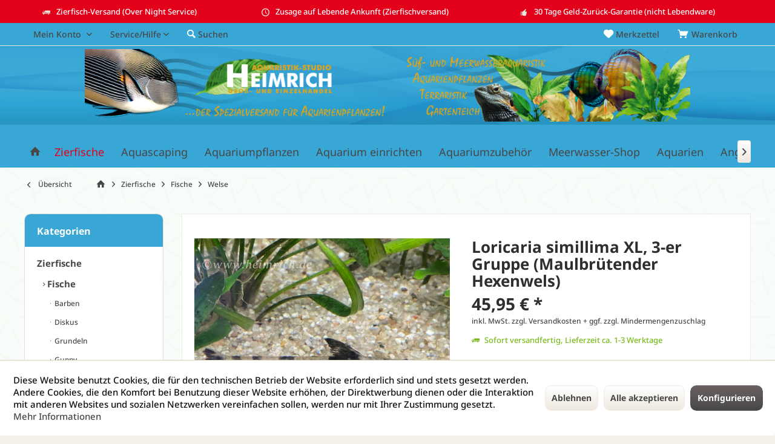

--- FILE ---
content_type: text/html; charset=UTF-8
request_url: https://www.heimrich.de/zierfische/fische/welse/2150-loricaria-simillima-xl-3-er-gruppe-maulbruetender-hexenwels
body_size: 32340
content:
<!DOCTYPE html>
<html class="no-js" lang="de" itemscope="itemscope" itemtype="https://schema.org/WebPage">
<head>
<meta charset="utf-8">
<meta name="author" content="" />
<meta name="robots" content="index,follow" />
<meta name="revisit-after" content="15 days" />
<meta name="keywords" content="Loricaria simillima, Maulbrütender Hexenwels, Marmorierter Hexenwels, Hexenwels" />
<meta name="description" content="Der Maulbrütende Hexenwels XL ist ein schlanker Lanzen-Harnischwels- Größe = 5cm - 7cm- deutsche Nachzucht (DNZ) * friedlicher und ruhiger Hexenwels" />
<meta property="og:type" content="product" />
<meta property="og:site_name" content="Aquaristik-Studio Heimrich" />
<meta property="og:url" content="https://www.heimrich.de/zierfische/fische/welse/2150-loricaria-simillima-xl-3-er-gruppe-maulbruetender-hexenwels" />
<meta property="og:title" content="Loricaria simillima XL, 3-er Gruppe (Maulbrütender Hexenwels)" />
<meta property="og:description" content="Gattungsbeschreibung:&amp;nbsp; &amp;nbsp;Loricaria simillima (Maulbrütender Hexenwels)&amp;nbsp;  3er-Gruppe
Name:
Maulbrütender Hexenwels XL ,…" />
<meta property="og:image" content="https://www.heimrich.de/media/image/1d/8f/70/Loricaria-simillima-Maulbruetender-Hexenwels-1.jpg" />
<meta property="product:brand" content="-" />
<meta property="product:price" content="45,95" />
<meta property="product:product_link" content="https://www.heimrich.de/zierfische/fische/welse/2150-loricaria-simillima-xl-3-er-gruppe-maulbruetender-hexenwels" />
<meta name="twitter:card" content="product" />
<meta name="twitter:site" content="Aquaristik-Studio Heimrich" />
<meta name="twitter:title" content="Loricaria simillima XL, 3-er Gruppe (Maulbrütender Hexenwels)" />
<meta name="twitter:description" content="Gattungsbeschreibung:&amp;nbsp; &amp;nbsp;Loricaria simillima (Maulbrütender Hexenwels)&amp;nbsp;  3er-Gruppe
Name:
Maulbrütender Hexenwels XL ,…" />
<meta name="twitter:image" content="https://www.heimrich.de/media/image/1d/8f/70/Loricaria-simillima-Maulbruetender-Hexenwels-1.jpg" />
<meta itemprop="copyrightHolder" content="Aquaristik-Studio Heimrich" />
<meta itemprop="copyrightYear" content="2014" />
<meta itemprop="isFamilyFriendly" content="True" />
<meta itemprop="image" content="https://www.heimrich.de/media/image/b5/a6/f0/header-objectetxud3TY2qL7t.png" />
<meta name="viewport" content="width=device-width, initial-scale=1.0">
<meta name="mobile-web-app-capable" content="yes">
<meta name="apple-mobile-web-app-title" content="Aquaristik-Studio Heimrich">
<meta name="apple-mobile-web-app-capable" content="yes">
<meta name="apple-mobile-web-app-status-bar-style" content="default">
<link rel="apple-touch-icon-precomposed" href="/custom/plugins/TcinnPetsTheme/Resources/Themes/Frontend/PetsTheme/frontend/_public/src/img/_pets/favicon.png">
<link rel="shortcut icon" href="https://www.heimrich.de/media/unknown/d9/0c/f4/favicon.ico">
<meta name="msapplication-navbutton-color" content="#474747" />
<meta name="application-name" content="Aquaristik-Studio Heimrich" />
<meta name="msapplication-starturl" content="https://www.heimrich.de/" />
<meta name="msapplication-window" content="width=1024;height=768" />
<meta name="msapplication-TileImage" content="/custom/plugins/TcinnPetsTheme/Resources/Themes/Frontend/PetsTheme/frontend/_public/src/img/_pets/favicon.png">
<meta name="msapplication-TileColor" content="#474747">
<meta name="theme-color" content="#e2001a">
<link rel="canonical" href="https://www.heimrich.de/zierfische/fische/welse/2150-loricaria-simillima-xl-3-er-gruppe-maulbruetender-hexenwels" />
<title itemprop="name">Maulbrütender Hexenwels XL, 3er-Gruppe - Loricaria simillima | Aquaristik-Studio Heimrich</title>
<link href="/web/cache/1733825793_a6a7ff20982b88ca686dd4ad96b0d8b0.css" media="all" rel="stylesheet" type="text/css" />
</head>
<body class="is--ctl-detail is--act-index tcinntheme themeware-pets layout-fullwidth-boxed gwfont1 gwfont2 headtyp-2 header-2 no-sticky" >
<div class="page-wrap">
<noscript class="noscript-main">
<div class="alert is--warning">
<div class="alert--icon">
<i class="icon--element icon--warning"></i>
</div>
<div class="alert--content">
Um Aquaristik-Studio&#x20;Heimrich in vollem Umfang nutzen zu k&ouml;nnen, empfehlen wir Ihnen Javascript in Ihrem Browser zu aktiveren.
</div>
</div>
</noscript>
<header class="header-main mobil-usp header-bg-image">
<div class="topbar--features">
<div>
<div class="feature-1 b280 b478 b767 b1023 b1259"><i class="icon--truck"></i><span>Zierfisch-Versand (Over Night Service)</span></div>
<div class="feature-2 b767 b1023 b1259"><i class="icon--clock"></i><span>Zusage auf Lebende Ankunft (Zierfischversand)</span></div>
<div class="feature-3 b1023 b1259"><i class="icon--thumbsup"></i><span>30 Tage Geld-Zurück-Garantie (nicht Lebendware)</span></div>
<div class="feature-4"><i class="icon--phone"></i><span>Kostenlose Hotline 0800 123 454 321</span></div>
</div>
</div>
<div class="topbar top-bar">
<div class="logo--mobile" role="banner">
<a class="logo--link" href="https://www.heimrich.de/" title="Aquaristik-Studio Heimrich - zur Startseite wechseln">
<picture>
<source srcset="https://www.heimrich.de/media/image/b5/a6/f0/header-objectetxud3TY2qL7t.png" media="(min-width: 78.75em)">
<source srcset="https://www.heimrich.de/media/image/b5/a6/f0/header-objectetxud3TY2qL7t.png" media="(min-width: 64em)">
<source srcset="https://www.heimrich.de/media/image/b5/a6/f0/header-objectetxud3TY2qL7t.png" media="(min-width: 48em)">
<img srcset="https://www.heimrich.de/media/image/1f/4f/e3/heimrich-logo-300px.png" alt="Aquaristik-Studio Heimrich - zur Startseite wechseln" title="Aquaristik-Studio Heimrich - zur Startseite wechseln"/>
</picture>
</a>
</div>
<div class="top-bar--navigation" role="menubar">
<div class="navigation--entry entry--menu-left" role="menuitem">
<a class="entry--link entry--trigger is--icon-left" href="#offcanvas--left" data-offcanvas="true" data-offCanvasSelector=".sidebar-main">
<i class="icon--menu"></i> <span class="menu--name">Menü</span>
</a>
</div>

    



    






	<div class="navigation--entry entry--cart" role="menuitem">
		<a class="is--icon-left cart--link titletooltip" href="https://www.heimrich.de/checkout/cart" title="Warenkorb">
			<i class="icon--basket"></i>
			<span class="cart--display">
									Warenkorb
							</span>
            
            <span class="badge is--minimal cart--quantity is--hidden">0</span>
            
					</a>
		<div class="ajax-loader">&nbsp;</div>
	</div>





            <div class="navigation--entry entry--notepad" role="menuitem">
            <a href="https://www.heimrich.de/note" title="Merkzettel">
                <i class="icon--heart"></i>
                                <span class="notepad--name">
                    Merkzettel
                </span>
            </a>
        </div>
    



				
			<div id="useraccountmenu" title="Kundenkonto" class="navigation--entry account-dropdown has--drop-down" role="menuitem" data-offcanvas="true" data-offcanvasselector=".account-dropdown-container">
				<span class="account--display">
					<i class="icon--account"></i> <span class="name--account">Mein Konto</span>
				</span>
				<div class="account-dropdown-container">
				 	<div class="entry--close-off-canvas">
						<a href="#close-account-menu" class="account--close-off-canvas" title="Menü schließen">
							Menü schließen <i class="icon--arrow-right"></i>
						</a>
					</div>
					<span>Kundenkonto</span>
					<a href="https://www.heimrich.de/account" title="Mein Konto" class="anmelden--button btn is--primary service--link">Anmelden</a>
					<div class="registrieren-container">oder <a href="https://www.heimrich.de/account" title="Mein Konto" class="service--link">registrieren</a></div>
					<div class="infotext-container">Nach der Anmeldung, können Sie hier auf Ihren Kundenbereich zugreifen.</div>
				</div>
			</div>

			



<div class="navigation--entry entry--service has--drop-down" role="menuitem" aria-haspopup="true" data-drop-down-menu="true">
<span class="service--display">Service/Hilfe</span>
            <ul class="service--list is--rounded" role="menu">
                            <li class="service--entry" role="menuitem">
                    <a class="service--link" href="https://www.heimrich.de/besonderheiten-zierfischversand" title="Besonderheiten Zierfischversand" >
                        Besonderheiten Zierfischversand
                    </a>
                </li>
                            <li class="service--entry" role="menuitem">
                    <a class="service--link" href="javascript:openCookieConsentManager()" title="Cookie-Einstellungen" >
                        Cookie-Einstellungen
                    </a>
                </li>
                            <li class="service--entry" role="menuitem">
                    <a class="service--link" href="https://www.heimrich.de/wegbeschreibung" title="Wegbeschreibung" >
                        Wegbeschreibung
                    </a>
                </li>
                            <li class="service--entry" role="menuitem">
                    <a class="service--link" href="https://www.heimrich.de/kontaktformular" title="Kontakt" target="_self">
                        Kontakt
                    </a>
                </li>
                            <li class="service--entry" role="menuitem">
                    <a class="service--link" href="https://www.heimrich.de/versand-zahlungsbedingungen" title="Versand &amp; Zahlungsbedingungen" >
                        Versand & Zahlungsbedingungen
                    </a>
                </li>
                            <li class="service--entry" role="menuitem">
                    <a class="service--link" href="https://www.heimrich.de/widerrufsbelehrung-widerrufsformular" title="Widerrufsbelehrung &amp; Widerrufsformular" >
                        Widerrufsbelehrung & Widerrufsformular
                    </a>
                </li>
                            <li class="service--entry" role="menuitem">
                    <a class="service--link" href="https://www.heimrich.de/agb" title="AGB" >
                        AGB
                    </a>
                </li>
                            <li class="service--entry" role="menuitem">
                    <a class="service--link" href="https://www.heimrich.de/impressum" title="Impressum" >
                        Impressum
                    </a>
                </li>
                    </ul>
    

</div>
<div class="navigation--entry entry--search" role="menuitem">
<span class="entry--link entry--trigger titletooltip" title="Suchen">
<i class="icon--search"></i>
<span class="search--display">Suchen</span>
</span>
</div>
<div class="navigation--entry entry--compare is--hidden" role="menuitem" aria-haspopup="true" data-drop-down-menu="true">
<div>


    
</div>
</div>
</div>
</div>
<div id="header--searchform" class="typ1" data-search="true" aria-haspopup="true">
<form action="/search" method="get" class="main-search--form">
<input type="search" name="sSearch" class="main-search--field" autocomplete="off" autocapitalize="off" placeholder="Suchbegriff..." maxlength="30" />
<button type="submit" class="main-search--button">
<i class="icon--search"></i>
<span class="main-search--text"></span>
</button>
<div class="form--ajax-loader">&nbsp;</div>
<div class="main-search--results column-2"></div>
</form>
</div>
<div class="headbar">
<div class="headbar-container">
<div class="topmenu">
<div class="logo hover-typ-1" role="banner">
<a class="logo--link" href="https://www.heimrich.de/" title="Aquaristik-Studio Heimrich - zur Startseite wechseln">
<picture>
<source srcset="https://www.heimrich.de/media/image/b5/a6/f0/header-objectetxud3TY2qL7t.png" media="(min-width: 78.75em)">
<source srcset="https://www.heimrich.de/media/image/b5/a6/f0/header-objectetxud3TY2qL7t.png" media="(min-width: 64em)">
<source srcset="https://www.heimrich.de/media/image/b5/a6/f0/header-objectetxud3TY2qL7t.png" media="(min-width: 48em)">
<img srcset="https://www.heimrich.de/media/image/1f/4f/e3/heimrich-logo-300px.png" alt="Aquaristik-Studio Heimrich - zur Startseite wechseln" />
</picture>
</a>
</div>
<nav class="navigation-main hide-kategorie-button hover-typ-2 font-family-sekundary" data-tc-menu-headline="false" data-tc-menu-text="false">
<div data-menu-scroller="true" data-listSelector=".navigation--list.container" data-viewPortSelector=".navigation--list-wrapper" data-stickyMenu="true" data-stickyMenuTablet="0" data-stickyMenuPhone="0" data-stickyMenuPosition="400" data-stickyMenuDuration="300" >
<div class="navigation--list-wrapper">
<ul class="navigation--list container" role="menubar" itemscope="itemscope" itemtype="https://schema.org/SiteNavigationElement">
<li class="navigation--entry is--home homeiconlink" role="menuitem">
<a class="navigation--link is--first" href="https://www.heimrich.de/" title="Home" itemprop="url">
<i itemprop="name" class="icon--house"></i>
</a>
</li><li class="navigation--entry is--active" role="menuitem"><a class="navigation--link is--active" href="https://www.heimrich.de/zierfische/" title="Zierfische" aria-label="Zierfische" itemprop="url"><span itemprop="name">Zierfische</span></a></li><li class="navigation--entry" role="menuitem"><a class="navigation--link" href="https://www.heimrich.de/aquascaping/" title="Aquascaping" aria-label="Aquascaping" itemprop="url"><span itemprop="name">Aquascaping</span></a></li><li class="navigation--entry" role="menuitem"><a class="navigation--link" href="https://www.heimrich.de/aquariumpflanzen/" title="Aquariumpflanzen" aria-label="Aquariumpflanzen" itemprop="url"><span itemprop="name">Aquariumpflanzen</span></a></li><li class="navigation--entry" role="menuitem"><a class="navigation--link" href="https://www.heimrich.de/aquarium-einrichten/" title="Aquarium einrichten" aria-label="Aquarium einrichten" itemprop="url"><span itemprop="name">Aquarium einrichten</span></a></li><li class="navigation--entry" role="menuitem"><a class="navigation--link" href="https://www.heimrich.de/aquariumzubehoer/" title="Aquariumzubehör" aria-label="Aquariumzubehör" itemprop="url"><span itemprop="name">Aquariumzubehör</span></a></li><li class="navigation--entry" role="menuitem"><a class="navigation--link" href="https://www.heimrich.de/meerwasser-shop/" title="Meerwasser-Shop" aria-label="Meerwasser-Shop" itemprop="url"><span itemprop="name">Meerwasser-Shop</span></a></li><li class="navigation--entry" role="menuitem"><a class="navigation--link" href="https://www.heimrich.de/aquarien/" title="Aquarien" aria-label="Aquarien" itemprop="url"><span itemprop="name">Aquarien</span></a></li><li class="navigation--entry" role="menuitem"><a class="navigation--link" href="https://www.heimrich.de/angebote/" title="Angebote" aria-label="Angebote" itemprop="url"><span itemprop="name">Angebote</span></a></li><li class="navigation--entry" role="menuitem"><a class="navigation--link" href="https://www.heimrich.de/geschenke/" title="Geschenke" aria-label="Geschenke" itemprop="url"><span itemprop="name">Geschenke</span></a></li><li class="navigation--entry" role="menuitem"><a class="navigation--link" href="https://www.heimrich.de/medikamente/" title="Medikamente" aria-label="Medikamente" itemprop="url"><span itemprop="name">Medikamente</span></a></li>            </ul>
</div>
<div class="advanced-menu" data-advanced-menu="true" data-hoverDelay="250">
<div class="menu--container">
<div class="button-container">
<a href="https://www.heimrich.de/zierfische/" class="button--category" aria-label="Zur Kategorie Zierfische" title="Zur Kategorie Zierfische">
<i class="icon--arrow-right"></i>
Zur Kategorie Zierfische
</a>
<span class="button--close">
<i class="icon--cross"></i>
</span>
</div>
<div class="content--wrapper has--content">
<ul class="menu--list menu--level-0 columns--4" style="width: 100%;">
<li class="menu--list-item item--level-0" style="width: 100%">
<a href="https://www.heimrich.de/zierfische/fische/" class="menu--list-item-link" aria-label="Fische" title="Fische">Fische</a>
<ul class="menu--list menu--level-1 columns--4">
<li class="menu--list-item item--level-1">
<a href="https://www.heimrich.de/zierfische/fische/barben/" class="menu--list-item-link" aria-label="Barben" title="Barben">Barben</a>
</li>
<li class="menu--list-item item--level-1">
<a href="https://www.heimrich.de/zierfische/fische/diskus/" class="menu--list-item-link" aria-label="Diskus" title="Diskus">Diskus</a>
</li>
<li class="menu--list-item item--level-1">
<a href="https://www.heimrich.de/zierfische/fische/grundeln/" class="menu--list-item-link" aria-label="Grundeln" title="Grundeln">Grundeln</a>
</li>
<li class="menu--list-item item--level-1">
<a href="https://www.heimrich.de/zierfische/fische/guppy/" class="menu--list-item-link" aria-label="Guppy" title="Guppy">Guppy</a>
</li>
<li class="menu--list-item item--level-1">
<a href="https://www.heimrich.de/zierfische/fische/kaltwasserfische/" class="menu--list-item-link" aria-label="Kaltwasserfische" title="Kaltwasserfische">Kaltwasserfische</a>
</li>
<li class="menu--list-item item--level-1">
<a href="https://www.heimrich.de/zierfische/fische/kampffische/" class="menu--list-item-link" aria-label="Kampffische" title="Kampffische">Kampffische</a>
</li>
<li class="menu--list-item item--level-1">
<a href="https://www.heimrich.de/zierfische/fische/labyrinthfische/" class="menu--list-item-link" aria-label="Labyrinthfische" title="Labyrinthfische">Labyrinthfische</a>
</li>
<li class="menu--list-item item--level-1">
<a href="https://www.heimrich.de/zierfische/fische/malawi-cichliden/" class="menu--list-item-link" aria-label="Malawi-Cichliden" title="Malawi-Cichliden">Malawi-Cichliden</a>
</li>
<li class="menu--list-item item--level-1">
<a href="https://www.heimrich.de/zierfische/fische/mittelamerikan.-cichliden/" class="menu--list-item-link" aria-label="Mittelamerikan.-Cichliden" title="Mittelamerikan.-Cichliden">Mittelamerikan.-Cichliden</a>
</li>
<li class="menu--list-item item--level-1">
<a href="https://www.heimrich.de/zierfische/fische/molly/" class="menu--list-item-link" aria-label="Molly" title="Molly">Molly</a>
</li>
<li class="menu--list-item item--level-1">
<a href="https://www.heimrich.de/zierfische/fische/panzerwelse/" class="menu--list-item-link" aria-label="Panzerwelse" title="Panzerwelse">Panzerwelse</a>
</li>
<li class="menu--list-item item--level-1">
<a href="https://www.heimrich.de/zierfische/fische/platy/" class="menu--list-item-link" aria-label="Platy" title="Platy">Platy</a>
</li>
<li class="menu--list-item item--level-1">
<a href="https://www.heimrich.de/zierfische/fische/prachtkaerpflinge/" class="menu--list-item-link" aria-label="Prachtkärpflinge" title="Prachtkärpflinge">Prachtkärpflinge</a>
</li>
<li class="menu--list-item item--level-1">
<a href="https://www.heimrich.de/zierfische/fische/regenbogenfische/" class="menu--list-item-link" aria-label="Regenbogenfische" title="Regenbogenfische">Regenbogenfische</a>
</li>
<li class="menu--list-item item--level-1">
<a href="https://www.heimrich.de/zierfische/fische/reisfische/" class="menu--list-item-link" aria-label="Reisfische" title="Reisfische">Reisfische</a>
</li>
<li class="menu--list-item item--level-1">
<a href="https://www.heimrich.de/zierfische/fische/rochen/" class="menu--list-item-link" aria-label="Rochen" title="Rochen">Rochen</a>
</li>
<li class="menu--list-item item--level-1">
<a href="https://www.heimrich.de/zierfische/fische/salmler/" class="menu--list-item-link" aria-label="Salmler" title="Salmler">Salmler</a>
</li>
<li class="menu--list-item item--level-1">
<a href="https://www.heimrich.de/zierfische/fische/schmerlen/" class="menu--list-item-link" aria-label="Schmerlen" title="Schmerlen">Schmerlen</a>
</li>
<li class="menu--list-item item--level-1">
<a href="https://www.heimrich.de/zierfische/fische/schwerttraeger/" class="menu--list-item-link" aria-label="Schwertträger" title="Schwertträger">Schwertträger</a>
</li>
<li class="menu--list-item item--level-1">
<a href="https://www.heimrich.de/zierfische/fische/skalare/" class="menu--list-item-link" aria-label="Skalare" title="Skalare">Skalare</a>
</li>
<li class="menu--list-item item--level-1">
<a href="https://www.heimrich.de/zierfische/fische/tanganjika-cichliden/" class="menu--list-item-link" aria-label="Tanganjika-Cichliden" title="Tanganjika-Cichliden">Tanganjika-Cichliden</a>
</li>
<li class="menu--list-item item--level-1">
<a href="https://www.heimrich.de/zierfische/fische/suedamerikanische-cichliden/" class="menu--list-item-link" aria-label="Südamerikanische-Cichliden" title="Südamerikanische-Cichliden">Südamerikanische-Cichliden</a>
</li>
<li class="menu--list-item item--level-1">
<a href="https://www.heimrich.de/zierfische/fische/viktoriasee-cichliden/" class="menu--list-item-link" aria-label="Viktoriasee-Cichliden" title="Viktoriasee-Cichliden">Viktoriasee-Cichliden</a>
</li>
<li class="menu--list-item item--level-1">
<a href="https://www.heimrich.de/zierfische/fische/welse/" class="menu--list-item-link" aria-label="Welse" title="Welse">Welse</a>
</li>
<li class="menu--list-item item--level-1">
<a href="https://www.heimrich.de/zierfische/fische/westafrika-cichliden/" class="menu--list-item-link" aria-label="Westafrika-Cichliden" title="Westafrika-Cichliden">Westafrika-Cichliden</a>
</li>
<li class="menu--list-item item--level-1">
<a href="https://www.heimrich.de/zierfische/fische/sonstige/" class="menu--list-item-link" aria-label="Sonstige" title="Sonstige">Sonstige</a>
</li>
</ul>
</li>
<li class="menu--list-item item--level-0" style="width: 100%">
<a href="https://www.heimrich.de/zierfische/wirbellose/" class="menu--list-item-link" aria-label="Wirbellose" title="Wirbellose">Wirbellose</a>
<ul class="menu--list menu--level-1 columns--4">
<li class="menu--list-item item--level-1">
<a href="https://www.heimrich.de/zierfische/wirbellose/garnelen/" class="menu--list-item-link" aria-label="Garnelen" title="Garnelen">Garnelen</a>
</li>
<li class="menu--list-item item--level-1">
<a href="https://www.heimrich.de/zierfische/wirbellose/krebse/" class="menu--list-item-link" aria-label="Krebse" title="Krebse">Krebse</a>
</li>
<li class="menu--list-item item--level-1">
<a href="https://www.heimrich.de/zierfische/wirbellose/muscheln/" class="menu--list-item-link" aria-label="Muscheln" title="Muscheln">Muscheln</a>
</li>
<li class="menu--list-item item--level-1">
<a href="https://www.heimrich.de/zierfische/wirbellose/schnecken/" class="menu--list-item-link" aria-label="Schnecken" title="Schnecken">Schnecken</a>
</li>
</ul>
</li>
</ul>
</div>
</div>
<div class="menu--container">
<div class="button-container">
<a href="https://www.heimrich.de/aquascaping/" class="button--category" aria-label="Zur Kategorie Aquascaping" title="Zur Kategorie Aquascaping">
<i class="icon--arrow-right"></i>
Zur Kategorie Aquascaping
</a>
<span class="button--close">
<i class="icon--cross"></i>
</span>
</div>
<div class="content--wrapper has--content">
<ul class="menu--list menu--level-0 columns--4" style="width: 100%;">
<li class="menu--list-item item--level-0" style="width: 100%">
<a href="https://www.heimrich.de/aquascaping/aquatanks/" class="menu--list-item-link" aria-label="AquaTanks" title="AquaTanks">AquaTanks</a>
<ul class="menu--list menu--level-1 columns--4">
<li class="menu--list-item item--level-1">
<a href="https://www.heimrich.de/aquascaping/aquatanks/80-cm-mit-tueren/" class="menu--list-item-link" aria-label="80 cm mit Türen" title="80 cm mit Türen">80 cm mit Türen</a>
</li>
<li class="menu--list-item item--level-1">
<a href="https://www.heimrich.de/aquascaping/aquatanks/90-cm-mit-tueren/" class="menu--list-item-link" aria-label="90 cm mit Türen" title="90 cm mit Türen">90 cm mit Türen</a>
</li>
<li class="menu--list-item item--level-1">
<a href="https://www.heimrich.de/aquascaping/aquatanks/100-cm-mit-tueren/" class="menu--list-item-link" aria-label="100 cm mit Türen" title="100 cm mit Türen">100 cm mit Türen</a>
</li>
</ul>
</li>
<li class="menu--list-item item--level-0" style="width: 100%">
<a href="https://www.heimrich.de/aquascaping/aquascape-bepflanzung/" class="menu--list-item-link" aria-label="Aquascape Bepflanzung" title="Aquascape Bepflanzung">Aquascape Bepflanzung</a>
</li>
<li class="menu--list-item item--level-0" style="width: 100%">
<a href="https://www.heimrich.de/aquascaping/aquascaping-tools/" class="menu--list-item-link" aria-label="Aquascaping Tools" title="Aquascaping Tools">Aquascaping Tools</a>
</li>
<li class="menu--list-item item--level-0" style="width: 100%">
<a href="https://www.heimrich.de/aquascaping/aquascape-zubehoer/" class="menu--list-item-link" aria-label="Aquascape Zubehör" title="Aquascape Zubehör">Aquascape Zubehör</a>
</li>
<li class="menu--list-item item--level-0" style="width: 100%">
<a href="https://www.heimrich.de/aquascaping/bodengrund/" class="menu--list-item-link" aria-label="Bodengrund" title="Bodengrund">Bodengrund</a>
</li>
<li class="menu--list-item item--level-0" style="width: 100%">
<a href="https://www.heimrich.de/aquascaping/co2-technik/" class="menu--list-item-link" aria-label="CO2-Technik" title="CO2-Technik">CO2-Technik</a>
</li>
<li class="menu--list-item item--level-0" style="width: 100%">
<a href="https://www.heimrich.de/aquascaping/duenger/" class="menu--list-item-link" aria-label="Dünger" title="Dünger">Dünger</a>
</li>
<li class="menu--list-item item--level-0" style="width: 100%">
<a href="https://www.heimrich.de/aquascaping/hardscapes/" class="menu--list-item-link" aria-label="Hardscapes" title="Hardscapes">Hardscapes</a>
</li>
<li class="menu--list-item item--level-0" style="width: 100%">
<a href="https://www.heimrich.de/aquascaping/scaper-cubes/" class="menu--list-item-link" aria-label="Scaper Cubes" title="Scaper Cubes">Scaper Cubes</a>
</li>
<li class="menu--list-item item--level-0" style="width: 100%">
<a href="https://www.heimrich.de/aquascaping/scaper-cubes-unterschraenke/" class="menu--list-item-link" aria-label="Scaper Cubes Unterschränke" title="Scaper Cubes Unterschränke">Scaper Cubes Unterschränke</a>
<ul class="menu--list menu--level-1 columns--4">
<li class="menu--list-item item--level-1">
<a href="https://www.heimrich.de/aquascaping/scaper-cubes-unterschraenke/80-cm-mit-tuer/" class="menu--list-item-link" aria-label="80 cm mit Tür" title="80 cm mit Tür">80 cm mit Tür</a>
</li>
<li class="menu--list-item item--level-1">
<a href="https://www.heimrich.de/aquascaping/scaper-cubes-unterschraenke/90-cm-mit-tuer/" class="menu--list-item-link" aria-label="90 cm mit Tür" title="90 cm mit Tür">90 cm mit Tür</a>
</li>
<li class="menu--list-item item--level-1">
<a href="https://www.heimrich.de/aquascaping/scaper-cubes-unterschraenke/100-cm-mit-tuer/" class="menu--list-item-link" aria-label="100 cm mit Tür" title="100 cm mit Tür">100 cm mit Tür</a>
</li>
</ul>
</li>
<li class="menu--list-item item--level-0" style="width: 100%">
<a href="https://www.heimrich.de/aquascaping/pflanzen-invitro/" class="menu--list-item-link" aria-label="Pflanzen inVitro" title="Pflanzen inVitro">Pflanzen inVitro</a>
<ul class="menu--list menu--level-1 columns--4">
<li class="menu--list-item item--level-1">
<a href="https://www.heimrich.de/aquascaping/pflanzen-invitro/aqua-art-invitro/" class="menu--list-item-link" aria-label="Aqua Art - inVitro" title="Aqua Art - inVitro">Aqua Art - inVitro</a>
</li>
<li class="menu--list-item item--level-1">
<a href="https://www.heimrich.de/aquascaping/pflanzen-invitro/dennerle-invitro/" class="menu--list-item-link" aria-label="Dennerle - inVitro" title="Dennerle - inVitro">Dennerle - inVitro</a>
</li>
</ul>
</li>
</ul>
</div>
</div>
<div class="menu--container">
<div class="button-container">
<a href="https://www.heimrich.de/aquariumpflanzen/" class="button--category" aria-label="Zur Kategorie Aquariumpflanzen" title="Zur Kategorie Aquariumpflanzen">
<i class="icon--arrow-right"></i>
Zur Kategorie Aquariumpflanzen
</a>
<span class="button--close">
<i class="icon--cross"></i>
</span>
</div>
<div class="content--wrapper has--content">
<ul class="menu--list menu--level-0 columns--4" style="width: 100%;">
<li class="menu--list-item item--level-0" style="width: 100%">
<a href="https://www.heimrich.de/aquariumpflanzen/mutterpflanzen/" class="menu--list-item-link" aria-label="Mutterpflanzen" title="Mutterpflanzen">Mutterpflanzen</a>
</li>
<li class="menu--list-item item--level-0" style="width: 100%">
<a href="https://www.heimrich.de/aquariumpflanzen/schwimmpflanzen/" class="menu--list-item-link" aria-label="Schwimmpflanzen" title="Schwimmpflanzen">Schwimmpflanzen</a>
</li>
<li class="menu--list-item item--level-0" style="width: 100%">
<a href="https://www.heimrich.de/aquariumpflanzen/standardpflanzen-a/" class="menu--list-item-link" aria-label="Standardpflanzen A" title="Standardpflanzen A">Standardpflanzen A</a>
<ul class="menu--list menu--level-1 columns--4">
<li class="menu--list-item item--level-1">
<a href="https://www.heimrich.de/aquariumpflanzen/standardpflanzen-a/alternanthera-arten/" class="menu--list-item-link" aria-label="Alternanthera-Arten" title="Alternanthera-Arten">Alternanthera-Arten</a>
</li>
<li class="menu--list-item item--level-1">
<a href="https://www.heimrich.de/aquariumpflanzen/standardpflanzen-a/ammania-arten/" class="menu--list-item-link" aria-label="Ammania-Arten" title="Ammania-Arten">Ammania-Arten</a>
</li>
<li class="menu--list-item item--level-1">
<a href="https://www.heimrich.de/aquariumpflanzen/standardpflanzen-a/anubia-arten/" class="menu--list-item-link" aria-label="Anubia-Arten" title="Anubia-Arten">Anubia-Arten</a>
</li>
<li class="menu--list-item item--level-1">
<a href="https://www.heimrich.de/aquariumpflanzen/standardpflanzen-a/aponogeton-arten/" class="menu--list-item-link" aria-label="Aponogeton-Arten" title="Aponogeton-Arten">Aponogeton-Arten</a>
</li>
<li class="menu--list-item item--level-1">
<a href="https://www.heimrich.de/aquariumpflanzen/standardpflanzen-a/a-weitere-arten/" class="menu--list-item-link" aria-label="A - weitere Arten" title="A - weitere Arten">A - weitere Arten</a>
</li>
</ul>
</li>
<li class="menu--list-item item--level-0" style="width: 100%">
<a href="https://www.heimrich.de/aquariumpflanzen/standardpflanzen-b/" class="menu--list-item-link" aria-label="Standardpflanzen B" title="Standardpflanzen B">Standardpflanzen B</a>
<ul class="menu--list menu--level-1 columns--4">
<li class="menu--list-item item--level-1">
<a href="https://www.heimrich.de/aquariumpflanzen/standardpflanzen-b/bacopa-arten/" class="menu--list-item-link" aria-label="Bacopa-Arten" title="Bacopa-Arten">Bacopa-Arten</a>
</li>
<li class="menu--list-item item--level-1">
<a href="https://www.heimrich.de/aquariumpflanzen/standardpflanzen-b/barclaya-arten/" class="menu--list-item-link" aria-label="Barclaya-Arten" title="Barclaya-Arten">Barclaya-Arten</a>
</li>
<li class="menu--list-item item--level-1">
<a href="https://www.heimrich.de/aquariumpflanzen/standardpflanzen-b/blyxa-arten/" class="menu--list-item-link" aria-label="Blyxa-Arten" title="Blyxa-Arten">Blyxa-Arten</a>
</li>
<li class="menu--list-item item--level-1">
<a href="https://www.heimrich.de/aquariumpflanzen/standardpflanzen-b/bolbitis-arten/" class="menu--list-item-link" aria-label="Bolbitis-Arten" title="Bolbitis-Arten">Bolbitis-Arten</a>
</li>
</ul>
</li>
<li class="menu--list-item item--level-0" style="width: 100%">
<a href="https://www.heimrich.de/aquariumpflanzen/standardpflanzen-c/" class="menu--list-item-link" aria-label="Standardpflanzen C" title="Standardpflanzen C">Standardpflanzen C</a>
<ul class="menu--list menu--level-1 columns--4">
<li class="menu--list-item item--level-1">
<a href="https://www.heimrich.de/aquariumpflanzen/standardpflanzen-c/cabomba-arten/" class="menu--list-item-link" aria-label="Cabomba-Arten" title="Cabomba-Arten">Cabomba-Arten</a>
</li>
<li class="menu--list-item item--level-1">
<a href="https://www.heimrich.de/aquariumpflanzen/standardpflanzen-c/ceratopteris-arten/" class="menu--list-item-link" aria-label="Ceratopteris-Arten" title="Ceratopteris-Arten">Ceratopteris-Arten</a>
</li>
<li class="menu--list-item item--level-1">
<a href="https://www.heimrich.de/aquariumpflanzen/standardpflanzen-c/crinum-arten/" class="menu--list-item-link" aria-label="Crinum-Arten" title="Crinum-Arten">Crinum-Arten</a>
</li>
<li class="menu--list-item item--level-1">
<a href="https://www.heimrich.de/aquariumpflanzen/standardpflanzen-c/cryptocoryne-arten/" class="menu--list-item-link" aria-label="Cryptocoryne-Arten" title="Cryptocoryne-Arten">Cryptocoryne-Arten</a>
</li>
<li class="menu--list-item item--level-1">
<a href="https://www.heimrich.de/aquariumpflanzen/standardpflanzen-c/cyperus-arten/" class="menu--list-item-link" aria-label="Cyperus-Arten" title="Cyperus-Arten">Cyperus-Arten</a>
</li>
<li class="menu--list-item item--level-1">
<a href="https://www.heimrich.de/aquariumpflanzen/standardpflanzen-c/c-weitere-arten/" class="menu--list-item-link" aria-label="C - weitere Arten" title="C - weitere Arten">C - weitere Arten</a>
</li>
</ul>
</li>
<li class="menu--list-item item--level-0" style="width: 100%">
<a href="https://www.heimrich.de/aquariumpflanzen/standardpflanzen-d/" class="menu--list-item-link" aria-label="Standardpflanzen D" title="Standardpflanzen D">Standardpflanzen D</a>
</li>
<li class="menu--list-item item--level-0" style="width: 100%">
<a href="https://www.heimrich.de/aquariumpflanzen/standardpflanzen-e/" class="menu--list-item-link" aria-label="Standardpflanzen E" title="Standardpflanzen E">Standardpflanzen E</a>
<ul class="menu--list menu--level-1 columns--4">
<li class="menu--list-item item--level-1">
<a href="https://www.heimrich.de/aquariumpflanzen/standardpflanzen-e/echin.-dennerle-arten/" class="menu--list-item-link" aria-label="Echin. Dennerle-Arten" title="Echin. Dennerle-Arten">Echin. Dennerle-Arten</a>
</li>
<li class="menu--list-item item--level-1">
<a href="https://www.heimrich.de/aquariumpflanzen/standardpflanzen-e/echin.-dschungelstar-typen/" class="menu--list-item-link" aria-label="Echin. Dschungelstar-Typen" title="Echin. Dschungelstar-Typen">Echin. Dschungelstar-Typen</a>
</li>
<li class="menu--list-item item--level-1">
<a href="https://www.heimrich.de/aquariumpflanzen/standardpflanzen-e/echin.-neuzuechtungen/" class="menu--list-item-link" aria-label="Echin.-Neuzüchtungen" title="Echin.-Neuzüchtungen">Echin.-Neuzüchtungen</a>
</li>
<li class="menu--list-item item--level-1">
<a href="https://www.heimrich.de/aquariumpflanzen/standardpflanzen-e/echinodorus-arten/" class="menu--list-item-link" aria-label="Echinodorus-Arten" title="Echinodorus-Arten">Echinodorus-Arten</a>
</li>
<li class="menu--list-item item--level-1">
<a href="https://www.heimrich.de/aquariumpflanzen/standardpflanzen-e/e-weitere-arten/" class="menu--list-item-link" aria-label="E - weitere Arten" title="E - weitere Arten">E - weitere Arten</a>
</li>
</ul>
</li>
<li class="menu--list-item item--level-0" style="width: 100%">
<a href="https://www.heimrich.de/aquariumpflanzen/standardpflanzen-g/" class="menu--list-item-link" aria-label="Standardpflanzen G" title="Standardpflanzen G">Standardpflanzen G</a>
<ul class="menu--list menu--level-1 columns--4">
<li class="menu--list-item item--level-1">
<a href="https://www.heimrich.de/aquariumpflanzen/standardpflanzen-g/glossostigma-arten/" class="menu--list-item-link" aria-label="Glossostigma-Arten" title="Glossostigma-Arten">Glossostigma-Arten</a>
</li>
<li class="menu--list-item item--level-1">
<a href="https://www.heimrich.de/aquariumpflanzen/standardpflanzen-g/gymnocoronis-arten/" class="menu--list-item-link" aria-label="Gymnocoronis-Arten" title="Gymnocoronis-Arten">Gymnocoronis-Arten</a>
</li>
</ul>
</li>
<li class="menu--list-item item--level-0" style="width: 100%">
<a href="https://www.heimrich.de/aquariumpflanzen/standardpflanzen-h/" class="menu--list-item-link" aria-label="Standardpflanzen H" title="Standardpflanzen H">Standardpflanzen H</a>
<ul class="menu--list menu--level-1 columns--4">
<li class="menu--list-item item--level-1">
<a href="https://www.heimrich.de/aquariumpflanzen/standardpflanzen-h/hemigraphis-arten/" class="menu--list-item-link" aria-label="Hemigraphis-Arten" title="Hemigraphis-Arten">Hemigraphis-Arten</a>
</li>
<li class="menu--list-item item--level-1">
<a href="https://www.heimrich.de/aquariumpflanzen/standardpflanzen-h/heteranthera-arten/" class="menu--list-item-link" aria-label="Heteranthera-Arten" title="Heteranthera-Arten">Heteranthera-Arten</a>
</li>
<li class="menu--list-item item--level-1">
<a href="https://www.heimrich.de/aquariumpflanzen/standardpflanzen-h/hydrocotyle-arten/" class="menu--list-item-link" aria-label="Hydrocotyle-Arten" title="Hydrocotyle-Arten">Hydrocotyle-Arten</a>
</li>
<li class="menu--list-item item--level-1">
<a href="https://www.heimrich.de/aquariumpflanzen/standardpflanzen-h/hygrophila-arten/" class="menu--list-item-link" aria-label="Hygrophila-Arten" title="Hygrophila-Arten">Hygrophila-Arten</a>
</li>
<li class="menu--list-item item--level-1">
<a href="https://www.heimrich.de/aquariumpflanzen/standardpflanzen-h/h-weitere-arten/" class="menu--list-item-link" aria-label="H - weitere Arten" title="H - weitere Arten">H - weitere Arten</a>
</li>
</ul>
</li>
<li class="menu--list-item item--level-0" style="width: 100%">
<a href="https://www.heimrich.de/aquariumpflanzen/standardpflanzen-i/" class="menu--list-item-link" aria-label="Standardpflanzen I" title="Standardpflanzen I">Standardpflanzen I</a>
</li>
<li class="menu--list-item item--level-0" style="width: 100%">
<a href="https://www.heimrich.de/aquariumpflanzen/standardpflanzen-j/" class="menu--list-item-link" aria-label="Standardpflanzen J" title="Standardpflanzen J">Standardpflanzen J</a>
</li>
<li class="menu--list-item item--level-0" style="width: 100%">
<a href="https://www.heimrich.de/aquariumpflanzen/standardpflanzen-l/" class="menu--list-item-link" aria-label="Standardpflanzen L" title="Standardpflanzen L">Standardpflanzen L</a>
<ul class="menu--list menu--level-1 columns--4">
<li class="menu--list-item item--level-1">
<a href="https://www.heimrich.de/aquariumpflanzen/standardpflanzen-l/langenandra-arten/" class="menu--list-item-link" aria-label="Langenandra-Arten" title="Langenandra-Arten">Langenandra-Arten</a>
</li>
<li class="menu--list-item item--level-1">
<a href="https://www.heimrich.de/aquariumpflanzen/standardpflanzen-l/lilaeopsis-arten/" class="menu--list-item-link" aria-label="Lilaeopsis-Arten" title="Lilaeopsis-Arten">Lilaeopsis-Arten</a>
</li>
<li class="menu--list-item item--level-1">
<a href="https://www.heimrich.de/aquariumpflanzen/standardpflanzen-l/limnophila-arten/" class="menu--list-item-link" aria-label="Limnophila-Arten" title="Limnophila-Arten">Limnophila-Arten</a>
</li>
<li class="menu--list-item item--level-1">
<a href="https://www.heimrich.de/aquariumpflanzen/standardpflanzen-l/ludwigia-arten/" class="menu--list-item-link" aria-label="Ludwigia-Arten" title="Ludwigia-Arten">Ludwigia-Arten</a>
</li>
<li class="menu--list-item item--level-1">
<a href="https://www.heimrich.de/aquariumpflanzen/standardpflanzen-l/lysimachia-arten/" class="menu--list-item-link" aria-label="Lysimachia-Arten" title="Lysimachia-Arten">Lysimachia-Arten</a>
</li>
<li class="menu--list-item item--level-1">
<a href="https://www.heimrich.de/aquariumpflanzen/standardpflanzen-l/l-weitere-arten/" class="menu--list-item-link" aria-label="L - weitere Arten" title="L - weitere Arten">L - weitere Arten</a>
</li>
</ul>
</li>
<li class="menu--list-item item--level-0" style="width: 100%">
<a href="https://www.heimrich.de/aquariumpflanzen/standardpflanzen-m/" class="menu--list-item-link" aria-label="Standardpflanzen M" title="Standardpflanzen M">Standardpflanzen M</a>
<ul class="menu--list menu--level-1 columns--4">
<li class="menu--list-item item--level-1">
<a href="https://www.heimrich.de/aquariumpflanzen/standardpflanzen-m/marsilea-arten/" class="menu--list-item-link" aria-label="Marsilea-Arten" title="Marsilea-Arten">Marsilea-Arten</a>
</li>
<li class="menu--list-item item--level-1">
<a href="https://www.heimrich.de/aquariumpflanzen/standardpflanzen-m/mbunas/" class="menu--list-item-link" aria-label="MBUNAS" title="MBUNAS">MBUNAS</a>
</li>
<li class="menu--list-item item--level-1">
<a href="https://www.heimrich.de/aquariumpflanzen/standardpflanzen-m/micranthemum-arten/" class="menu--list-item-link" aria-label="Micranthemum-Arten" title="Micranthemum-Arten">Micranthemum-Arten</a>
</li>
<li class="menu--list-item item--level-1">
<a href="https://www.heimrich.de/aquariumpflanzen/standardpflanzen-m/microsorium-arten/" class="menu--list-item-link" aria-label="Microsorium-Arten" title="Microsorium-Arten">Microsorium-Arten</a>
</li>
<li class="menu--list-item item--level-1">
<a href="https://www.heimrich.de/aquariumpflanzen/standardpflanzen-m/myriophyllum-arten/" class="menu--list-item-link" aria-label="Myriophyllum-Arten" title="Myriophyllum-Arten">Myriophyllum-Arten</a>
</li>
<li class="menu--list-item item--level-1">
<a href="https://www.heimrich.de/aquariumpflanzen/standardpflanzen-m/m-weitere-arten/" class="menu--list-item-link" aria-label="M - weitere Arten" title="M - weitere Arten">M - weitere Arten</a>
</li>
</ul>
</li>
<li class="menu--list-item item--level-0" style="width: 100%">
<a href="https://www.heimrich.de/aquariumpflanzen/standardpflanzen-n/" class="menu--list-item-link" aria-label="Standardpflanzen N" title="Standardpflanzen N">Standardpflanzen N</a>
<ul class="menu--list menu--level-1 columns--4">
<li class="menu--list-item item--level-1">
<a href="https://www.heimrich.de/aquariumpflanzen/standardpflanzen-n/nomaphila-arten/" class="menu--list-item-link" aria-label="Nomaphila-Arten" title="Nomaphila-Arten">Nomaphila-Arten</a>
</li>
<li class="menu--list-item item--level-1">
<a href="https://www.heimrich.de/aquariumpflanzen/standardpflanzen-n/nymphaea-arten/" class="menu--list-item-link" aria-label="Nymphaea-Arten" title="Nymphaea-Arten">Nymphaea-Arten</a>
</li>
<li class="menu--list-item item--level-1">
<a href="https://www.heimrich.de/aquariumpflanzen/standardpflanzen-n/n-weitere-arten/" class="menu--list-item-link" aria-label="N - weitere Arten" title="N - weitere Arten">N - weitere Arten</a>
</li>
</ul>
</li>
<li class="menu--list-item item--level-0" style="width: 100%">
<a href="https://www.heimrich.de/aquariumpflanzen/standardpflanzen-o/" class="menu--list-item-link" aria-label="Standardpflanzen O" title="Standardpflanzen O">Standardpflanzen O</a>
</li>
<li class="menu--list-item item--level-0" style="width: 100%">
<a href="https://www.heimrich.de/aquariumpflanzen/standardpflanzen-p/" class="menu--list-item-link" aria-label="Standardpflanzen P" title="Standardpflanzen P">Standardpflanzen P</a>
<ul class="menu--list menu--level-1 columns--4">
<li class="menu--list-item item--level-1">
<a href="https://www.heimrich.de/aquariumpflanzen/standardpflanzen-p/pellia-arten/" class="menu--list-item-link" aria-label="Pellia-Arten" title="Pellia-Arten">Pellia-Arten</a>
</li>
<li class="menu--list-item item--level-1">
<a href="https://www.heimrich.de/aquariumpflanzen/standardpflanzen-p/potamogeton-arten/" class="menu--list-item-link" aria-label="Potamogeton-Arten" title="Potamogeton-Arten">Potamogeton-Arten</a>
</li>
<li class="menu--list-item item--level-1">
<a href="https://www.heimrich.de/aquariumpflanzen/standardpflanzen-p/p-weitere-arten/" class="menu--list-item-link" aria-label="P - weitere Arten" title="P - weitere Arten">P - weitere Arten</a>
</li>
</ul>
</li>
<li class="menu--list-item item--level-0" style="width: 100%">
<a href="https://www.heimrich.de/aquariumpflanzen/standardpflanzen-r/" class="menu--list-item-link" aria-label="Standardpflanzen R" title="Standardpflanzen R">Standardpflanzen R</a>
<ul class="menu--list menu--level-1 columns--4">
<li class="menu--list-item item--level-1">
<a href="https://www.heimrich.de/aquariumpflanzen/standardpflanzen-r/rotala-arten/" class="menu--list-item-link" aria-label="Rotala-Arten" title="Rotala-Arten">Rotala-Arten</a>
</li>
<li class="menu--list-item item--level-1">
<a href="https://www.heimrich.de/aquariumpflanzen/standardpflanzen-r/r-weitere-arten/" class="menu--list-item-link" aria-label="R - weitere Arten" title="R - weitere Arten">R - weitere Arten</a>
</li>
</ul>
</li>
<li class="menu--list-item item--level-0" style="width: 100%">
<a href="https://www.heimrich.de/aquariumpflanzen/standardpflanzen-s/" class="menu--list-item-link" aria-label="Standardpflanzen S" title="Standardpflanzen S">Standardpflanzen S</a>
<ul class="menu--list menu--level-1 columns--4">
<li class="menu--list-item item--level-1">
<a href="https://www.heimrich.de/aquariumpflanzen/standardpflanzen-s/sagittaria-arten/" class="menu--list-item-link" aria-label="Sagittaria-Arten" title="Sagittaria-Arten">Sagittaria-Arten</a>
</li>
<li class="menu--list-item item--level-1">
<a href="https://www.heimrich.de/aquariumpflanzen/standardpflanzen-s/s-weitere-arten/" class="menu--list-item-link" aria-label="S - weitere Arten" title="S - weitere Arten">S - weitere Arten</a>
</li>
</ul>
</li>
<li class="menu--list-item item--level-0" style="width: 100%">
<a href="https://www.heimrich.de/aquariumpflanzen/standardpflanzen-t/" class="menu--list-item-link" aria-label="Standardpflanzen T" title="Standardpflanzen T">Standardpflanzen T</a>
<ul class="menu--list menu--level-1 columns--4">
<li class="menu--list-item item--level-1">
<a href="https://www.heimrich.de/aquariumpflanzen/standardpflanzen-t/trichocoronis-arten/" class="menu--list-item-link" aria-label="Trichocoronis-Arten" title="Trichocoronis-Arten">Trichocoronis-Arten</a>
</li>
<li class="menu--list-item item--level-1">
<a href="https://www.heimrich.de/aquariumpflanzen/standardpflanzen-t/t-weitere-arten/" class="menu--list-item-link" aria-label="T - weitere Arten" title="T - weitere Arten">T - weitere Arten</a>
</li>
</ul>
</li>
<li class="menu--list-item item--level-0" style="width: 100%">
<a href="https://www.heimrich.de/aquariumpflanzen/standardpflanzen-u/" class="menu--list-item-link" aria-label="Standardpflanzen U" title="Standardpflanzen U">Standardpflanzen U</a>
</li>
<li class="menu--list-item item--level-0" style="width: 100%">
<a href="https://www.heimrich.de/aquariumpflanzen/standardpflanzen-v/" class="menu--list-item-link" aria-label="Standardpflanzen V" title="Standardpflanzen V">Standardpflanzen V</a>
<ul class="menu--list menu--level-1 columns--4">
<li class="menu--list-item item--level-1">
<a href="https://www.heimrich.de/aquariumpflanzen/standardpflanzen-v/vallisneria-arten/" class="menu--list-item-link" aria-label="Vallisneria-Arten" title="Vallisneria-Arten">Vallisneria-Arten</a>
</li>
<li class="menu--list-item item--level-1">
<a href="https://www.heimrich.de/aquariumpflanzen/standardpflanzen-v/vesicularia-arten/" class="menu--list-item-link" aria-label="Vesicularia-Arten" title="Vesicularia-Arten">Vesicularia-Arten</a>
</li>
</ul>
</li>
<li class="menu--list-item item--level-0" style="width: 100%">
<a href="https://www.heimrich.de/aquariumpflanzen/standardpflanzen-z/" class="menu--list-item-link" aria-label="Standardpflanzen Z" title="Standardpflanzen Z">Standardpflanzen Z</a>
</li>
<li class="menu--list-item item--level-0" style="width: 100%">
<a href="https://www.heimrich.de/aquariumpflanzen/pflanzen-invitro/" class="menu--list-item-link" aria-label="Pflanzen inVitro" title="Pflanzen inVitro">Pflanzen inVitro</a>
<ul class="menu--list menu--level-1 columns--4">
<li class="menu--list-item item--level-1">
<a href="https://www.heimrich.de/aquariumpflanzen/pflanzen-invitro/aqua-art-invitro/" class="menu--list-item-link" aria-label="Aqua Art - inVitro" title="Aqua Art - inVitro">Aqua Art - inVitro</a>
</li>
<li class="menu--list-item item--level-1">
<a href="https://www.heimrich.de/aquariumpflanzen/pflanzen-invitro/dennerle-invitro/" class="menu--list-item-link" aria-label="Dennerle - inVitro" title="Dennerle - inVitro">Dennerle - inVitro</a>
</li>
</ul>
</li>
</ul>
</div>
</div>
<div class="menu--container">
<div class="button-container">
<a href="https://www.heimrich.de/aquarium-einrichten/" class="button--category" aria-label="Zur Kategorie Aquarium einrichten" title="Zur Kategorie Aquarium einrichten">
<i class="icon--arrow-right"></i>
Zur Kategorie Aquarium einrichten
</a>
<span class="button--close">
<i class="icon--cross"></i>
</span>
</div>
<div class="content--wrapper has--content">
<ul class="menu--list menu--level-0 columns--4" style="width: 100%;">
<li class="menu--list-item item--level-0" style="width: 100%">
<a href="https://www.heimrich.de/aquarium-einrichten/aquarium-komplettbesatz/" class="menu--list-item-link" aria-label="Aquarium-Komplettbesatz" title="Aquarium-Komplettbesatz">Aquarium-Komplettbesatz</a>
<ul class="menu--list menu--level-1 columns--4">
<li class="menu--list-item item--level-1">
<a href="https://www.heimrich.de/aquarium-einrichten/aquarium-komplettbesatz/blaue-lagune-300-liter/" class="menu--list-item-link" aria-label="Blaue Lagune 300 Liter" title="Blaue Lagune 300 Liter">Blaue Lagune 300 Liter</a>
</li>
<li class="menu--list-item item--level-1">
<a href="https://www.heimrich.de/aquarium-einrichten/aquarium-komplettbesatz/diskus-oase-450-liter/" class="menu--list-item-link" aria-label="DISKUS-OASE 450 Liter" title="DISKUS-OASE 450 Liter">DISKUS-OASE 450 Liter</a>
</li>
</ul>
</li>
<li class="menu--list-item item--level-0" style="width: 100%">
<a href="https://www.heimrich.de/aquarium-einrichten/komplett-bepflanzungen/" class="menu--list-item-link" aria-label="Komplett-Bepflanzungen" title="Komplett-Bepflanzungen">Komplett-Bepflanzungen</a>
<ul class="menu--list menu--level-1 columns--4">
<li class="menu--list-item item--level-1">
<a href="https://www.heimrich.de/aquarium-einrichten/komplett-bepflanzungen/altum-becken/" class="menu--list-item-link" aria-label="Altum-Becken" title="Altum-Becken">Altum-Becken</a>
</li>
<li class="menu--list-item item--level-1">
<a href="https://www.heimrich.de/aquarium-einrichten/komplett-bepflanzungen/dennerle-orig.-bepflanzungen/" class="menu--list-item-link" aria-label="Dennerle Orig.-Bepflanzungen" title="Dennerle Orig.-Bepflanzungen">Dennerle Orig.-Bepflanzungen</a>
</li>
<li class="menu--list-item item--level-1">
<a href="https://www.heimrich.de/aquarium-einrichten/komplett-bepflanzungen/dennerle-vorschlaege/" class="menu--list-item-link" aria-label="Dennerle-Vorschläge" title="Dennerle-Vorschläge">Dennerle-Vorschläge</a>
</li>
<li class="menu--list-item item--level-1">
<a href="https://www.heimrich.de/aquarium-einrichten/komplett-bepflanzungen/diskus-becken/" class="menu--list-item-link" aria-label="Diskus-Becken" title="Diskus-Becken">Diskus-Becken</a>
</li>
<li class="menu--list-item item--level-1">
<a href="https://www.heimrich.de/aquarium-einrichten/komplett-bepflanzungen/eckaquarium/" class="menu--list-item-link" aria-label="Eckaquarium" title="Eckaquarium">Eckaquarium</a>
</li>
<li class="menu--list-item item--level-1">
<a href="https://www.heimrich.de/aquarium-einrichten/komplett-bepflanzungen/gesellschaftsbecken/" class="menu--list-item-link" aria-label="Gesellschaftsbecken" title="Gesellschaftsbecken">Gesellschaftsbecken</a>
</li>
<li class="menu--list-item item--level-1">
<a href="https://www.heimrich.de/aquarium-einrichten/komplett-bepflanzungen/labyrinther-becken/" class="menu--list-item-link" aria-label="Labyrinther-Becken" title="Labyrinther-Becken">Labyrinther-Becken</a>
</li>
<li class="menu--list-item item--level-1">
<a href="https://www.heimrich.de/aquarium-einrichten/komplett-bepflanzungen/naturaquarium/" class="menu--list-item-link" aria-label="Naturaquarium" title="Naturaquarium">Naturaquarium</a>
</li>
<li class="menu--list-item item--level-1">
<a href="https://www.heimrich.de/aquarium-einrichten/komplett-bepflanzungen/neo-traumlandschaft/" class="menu--list-item-link" aria-label="NEO-Traumlandschaft" title="NEO-Traumlandschaft">NEO-Traumlandschaft</a>
</li>
<li class="menu--list-item item--level-1">
<a href="https://www.heimrich.de/aquarium-einrichten/komplett-bepflanzungen/ostafrika-biotope/" class="menu--list-item-link" aria-label="Ostafrika-Biotope" title="Ostafrika-Biotope">Ostafrika-Biotope</a>
</li>
<li class="menu--list-item item--level-1">
<a href="https://www.heimrich.de/aquarium-einrichten/komplett-bepflanzungen/pflanzenwuerfel/" class="menu--list-item-link" aria-label="Pflanzenwürfel" title="Pflanzenwürfel">Pflanzenwürfel</a>
</li>
<li class="menu--list-item item--level-1">
<a href="https://www.heimrich.de/aquarium-einrichten/komplett-bepflanzungen/regenbogenfische-becken/" class="menu--list-item-link" aria-label="Regenbogenfische-Becken" title="Regenbogenfische-Becken">Regenbogenfische-Becken</a>
</li>
<li class="menu--list-item item--level-1">
<a href="https://www.heimrich.de/aquarium-einrichten/komplett-bepflanzungen/salmler-becken/" class="menu--list-item-link" aria-label="Salmler-Becken" title="Salmler-Becken">Salmler-Becken</a>
</li>
<li class="menu--list-item item--level-1">
<a href="https://www.heimrich.de/aquarium-einrichten/komplett-bepflanzungen/sortimente/" class="menu--list-item-link" aria-label="Sortimente" title="Sortimente">Sortimente</a>
</li>
</ul>
</li>
<li class="menu--list-item item--level-0" style="width: 100%">
<a href="https://www.heimrich.de/aquarium-einrichten/lebendfutter-fuer-zierfische/" class="menu--list-item-link" aria-label="Lebendfutter für Zierfische" title="Lebendfutter für Zierfische">Lebendfutter für Zierfische</a>
</li>
</ul>
</div>
</div>
<div class="menu--container">
<div class="button-container">
<a href="https://www.heimrich.de/aquariumzubehoer/" class="button--category" aria-label="Zur Kategorie Aquariumzubehör" title="Zur Kategorie Aquariumzubehör">
<i class="icon--arrow-right"></i>
Zur Kategorie Aquariumzubehör
</a>
<span class="button--close">
<i class="icon--cross"></i>
</span>
</div>
<div class="content--wrapper has--content">
<ul class="menu--list menu--level-0 columns--4" style="width: 100%;">
<li class="menu--list-item item--level-0" style="width: 100%">
<a href="https://www.heimrich.de/aquariumzubehoer/algenmittel/" class="menu--list-item-link" aria-label="Algenmittel" title="Algenmittel">Algenmittel</a>
</li>
<li class="menu--list-item item--level-0" style="width: 100%">
<a href="https://www.heimrich.de/aquariumzubehoer/dekomaterial/" class="menu--list-item-link" aria-label="Dekomaterial" title="Dekomaterial">Dekomaterial</a>
</li>
<li class="menu--list-item item--level-0" style="width: 100%">
<a href="https://www.heimrich.de/aquariumzubehoer/filter/" class="menu--list-item-link" aria-label="Filter" title="Filter">Filter</a>
</li>
<li class="menu--list-item item--level-0" style="width: 100%">
<a href="https://www.heimrich.de/aquariumzubehoer/filtermaterialien/" class="menu--list-item-link" aria-label="Filtermaterialien" title="Filtermaterialien">Filtermaterialien</a>
</li>
<li class="menu--list-item item--level-0" style="width: 100%">
<a href="https://www.heimrich.de/aquariumzubehoer/eheim/" class="menu--list-item-link" aria-label="EHEIM" title="EHEIM">EHEIM</a>
</li>
<li class="menu--list-item item--level-0" style="width: 100%">
<a href="https://www.heimrich.de/aquariumzubehoer/sera/" class="menu--list-item-link" aria-label="SERA" title="SERA">SERA</a>
<ul class="menu--list menu--level-1 columns--4">
<li class="menu--list-item item--level-1">
<a href="https://www.heimrich.de/aquariumzubehoer/sera/aufzuchtmittel/" class="menu--list-item-link" aria-label="Aufzuchtmittel" title="Aufzuchtmittel">Aufzuchtmittel</a>
</li>
<li class="menu--list-item item--level-1">
<a href="https://www.heimrich.de/aquariumzubehoer/sera/flockenfutter/" class="menu--list-item-link" aria-label="Flockenfutter" title="Flockenfutter">Flockenfutter</a>
</li>
<li class="menu--list-item item--level-1">
<a href="https://www.heimrich.de/aquariumzubehoer/sera/granulatfutter/" class="menu--list-item-link" aria-label="Granulatfutter" title="Granulatfutter">Granulatfutter</a>
</li>
<li class="menu--list-item item--level-1">
<a href="https://www.heimrich.de/aquariumzubehoer/sera/tablettenfutter/" class="menu--list-item-link" aria-label="Tablettenfutter" title="Tablettenfutter">Tablettenfutter</a>
</li>
<li class="menu--list-item item--level-1">
<a href="https://www.heimrich.de/aquariumzubehoer/sera/zubehoer/" class="menu--list-item-link" aria-label="Zubehör" title="Zubehör">Zubehör</a>
</li>
<li class="menu--list-item item--level-1">
<a href="https://www.heimrich.de/aquariumzubehoer/sera/aussenfilter/" class="menu--list-item-link" aria-label="Außenfilter" title="Außenfilter">Außenfilter</a>
</li>
</ul>
</li>
<li class="menu--list-item item--level-0" style="width: 100%">
<a href="https://www.heimrich.de/aquariumzubehoer/dennerle/" class="menu--list-item-link" aria-label="DENNERLE" title="DENNERLE">DENNERLE</a>
<ul class="menu--list menu--level-1 columns--4">
<li class="menu--list-item item--level-1">
<a href="https://www.heimrich.de/aquariumzubehoer/dennerle/beleuchtung/" class="menu--list-item-link" aria-label="Beleuchtung" title="Beleuchtung">Beleuchtung</a>
</li>
<li class="menu--list-item item--level-1">
<a href="https://www.heimrich.de/aquariumzubehoer/dennerle/bodengr.-u.-heizung/" class="menu--list-item-link" aria-label="Bodengr. u. Heizung" title="Bodengr. u. Heizung">Bodengr. u. Heizung</a>
</li>
<li class="menu--list-item item--level-1">
<a href="https://www.heimrich.de/aquariumzubehoer/dennerle/bodengrund/" class="menu--list-item-link" aria-label="Bodengrund" title="Bodengrund">Bodengrund</a>
</li>
<li class="menu--list-item item--level-1">
<a href="https://www.heimrich.de/aquariumzubehoer/dennerle/bodengrund-sets/" class="menu--list-item-link" aria-label="Bodengrund-Sets" title="Bodengrund-Sets">Bodengrund-Sets</a>
</li>
<li class="menu--list-item item--level-1">
<a href="https://www.heimrich.de/aquariumzubehoer/dennerle/co2-systeme/" class="menu--list-item-link" aria-label="CO2-Systeme" title="CO2-Systeme">CO2-Systeme</a>
</li>
<li class="menu--list-item item--level-1">
<a href="https://www.heimrich.de/aquariumzubehoer/dennerle/duengemittel/" class="menu--list-item-link" aria-label="Düngemittel" title="Düngemittel">Düngemittel</a>
</li>
<li class="menu--list-item item--level-1">
<a href="https://www.heimrich.de/aquariumzubehoer/dennerle/wasseraufbereit./" class="menu--list-item-link" aria-label="Wasseraufbereit." title="Wasseraufbereit.">Wasseraufbereit.</a>
</li>
<li class="menu--list-item item--level-1">
<a href="https://www.heimrich.de/aquariumzubehoer/dennerle/zierfischfutter/" class="menu--list-item-link" aria-label="Zierfischfutter" title="Zierfischfutter">Zierfischfutter</a>
</li>
<li class="menu--list-item item--level-1">
<a href="https://www.heimrich.de/aquariumzubehoer/dennerle/quarzkies/" class="menu--list-item-link" aria-label="Quarzkies" title="Quarzkies">Quarzkies</a>
</li>
<li class="menu--list-item item--level-1">
<a href="https://www.heimrich.de/aquariumzubehoer/dennerle/zubehoer/" class="menu--list-item-link" aria-label="Zubehör" title="Zubehör">Zubehör</a>
</li>
</ul>
</li>
<li class="menu--list-item item--level-0" style="width: 100%">
<a href="https://www.heimrich.de/aquariumzubehoer/buecher/" class="menu--list-item-link" aria-label="Bücher" title="Bücher">Bücher</a>
<ul class="menu--list menu--level-1 columns--4">
<li class="menu--list-item item--level-1">
<a href="https://www.heimrich.de/aquariumzubehoer/buecher/aqualog-verlag/" class="menu--list-item-link" aria-label="Aqualog-Verlag" title="Aqualog-Verlag">Aqualog-Verlag</a>
</li>
<li class="menu--list-item item--level-1">
<a href="https://www.heimrich.de/aquariumzubehoer/buecher/daehne-verlag/" class="menu--list-item-link" aria-label="Dähne-Verlag" title="Dähne-Verlag">Dähne-Verlag</a>
</li>
<li class="menu--list-item item--level-1">
<a href="https://www.heimrich.de/aquariumzubehoer/buecher/bede-verlag/" class="menu--list-item-link" aria-label="Bede-Verlag" title="Bede-Verlag">Bede-Verlag</a>
</li>
</ul>
</li>
</ul>
</div>
</div>
<div class="menu--container">
<div class="button-container">
<a href="https://www.heimrich.de/meerwasser-shop/" class="button--category" aria-label="Zur Kategorie Meerwasser-Shop" title="Zur Kategorie Meerwasser-Shop">
<i class="icon--arrow-right"></i>
Zur Kategorie Meerwasser-Shop
</a>
<span class="button--close">
<i class="icon--cross"></i>
</span>
</div>
<div class="content--wrapper has--content">
<ul class="menu--list menu--level-0 columns--4" style="width: 100%;">
<li class="menu--list-item item--level-0" style="width: 100%">
<a href="https://www.heimrich.de/meerwasser-shop/niedere-tiere/" class="menu--list-item-link" aria-label="Niedere Tiere" title="Niedere Tiere">Niedere Tiere</a>
<ul class="menu--list menu--level-1 columns--4">
<li class="menu--list-item item--level-1">
<a href="https://www.heimrich.de/meerwasser-shop/niedere-tiere/anemonen/" class="menu--list-item-link" aria-label="Anemonen" title="Anemonen">Anemonen</a>
</li>
<li class="menu--list-item item--level-1">
<a href="https://www.heimrich.de/meerwasser-shop/niedere-tiere/krustenanemonen/" class="menu--list-item-link" aria-label="Krustenanemonen" title="Krustenanemonen">Krustenanemonen</a>
</li>
<li class="menu--list-item item--level-1">
<a href="https://www.heimrich.de/meerwasser-shop/niedere-tiere/muscheln/" class="menu--list-item-link" aria-label="Muscheln" title="Muscheln">Muscheln</a>
</li>
<li class="menu--list-item item--level-1">
<a href="https://www.heimrich.de/meerwasser-shop/niedere-tiere/roehrenwuermer/" class="menu--list-item-link" aria-label="Röhrenwürmer" title="Röhrenwürmer">Röhrenwürmer</a>
</li>
<li class="menu--list-item item--level-1">
<a href="https://www.heimrich.de/meerwasser-shop/niedere-tiere/scheibenanemonen/" class="menu--list-item-link" aria-label="Scheibenanemonen" title="Scheibenanemonen">Scheibenanemonen</a>
</li>
<li class="menu--list-item item--level-1">
<a href="https://www.heimrich.de/meerwasser-shop/niedere-tiere/schnecken/" class="menu--list-item-link" aria-label="Schnecken" title="Schnecken">Schnecken</a>
</li>
<li class="menu--list-item item--level-1">
<a href="https://www.heimrich.de/meerwasser-shop/niedere-tiere/seeigel/" class="menu--list-item-link" aria-label="Seeigel" title="Seeigel">Seeigel</a>
</li>
<li class="menu--list-item item--level-1">
<a href="https://www.heimrich.de/meerwasser-shop/niedere-tiere/steinkorallen-sps/" class="menu--list-item-link" aria-label="Steinkorallen (SPS)" title="Steinkorallen (SPS)">Steinkorallen (SPS)</a>
</li>
<li class="menu--list-item item--level-1">
<a href="https://www.heimrich.de/meerwasser-shop/niedere-tiere/weichkorallen-lps/" class="menu--list-item-link" aria-label="Weichkorallen (LPS)" title="Weichkorallen (LPS)">Weichkorallen (LPS)</a>
</li>
</ul>
</li>
<li class="menu--list-item item--level-0" style="width: 100%">
<a href="https://www.heimrich.de/meerwasser-shop/krustentiere/" class="menu--list-item-link" aria-label="Krustentiere" title="Krustentiere">Krustentiere</a>
<ul class="menu--list menu--level-1 columns--4">
<li class="menu--list-item item--level-1">
<a href="https://www.heimrich.de/meerwasser-shop/krustentiere/einsiedler/" class="menu--list-item-link" aria-label="Einsiedler" title="Einsiedler">Einsiedler</a>
</li>
<li class="menu--list-item item--level-1">
<a href="https://www.heimrich.de/meerwasser-shop/krustentiere/garnelen/" class="menu--list-item-link" aria-label="Garnelen" title="Garnelen">Garnelen</a>
</li>
</ul>
</li>
<li class="menu--list-item item--level-0" style="width: 100%">
<a href="https://www.heimrich.de/meerwasser-shop/technik/" class="menu--list-item-link" aria-label="Technik" title="Technik">Technik</a>
<ul class="menu--list menu--level-1 columns--4">
<li class="menu--list-item item--level-1">
<a href="https://www.heimrich.de/meerwasser-shop/technik/test/" class="menu--list-item-link" aria-label="Test" title="Test">Test</a>
</li>
<li class="menu--list-item item--level-1">
<a href="https://www.heimrich.de/meerwasser-shop/technik/spurenelemente/" class="menu--list-item-link" aria-label="Spurenelemente" title="Spurenelemente">Spurenelemente</a>
</li>
<li class="menu--list-item item--level-1">
<a href="https://www.heimrich.de/meerwasser-shop/technik/sparpakete/" class="menu--list-item-link" aria-label="Sparpakete" title="Sparpakete">Sparpakete</a>
</li>
</ul>
</li>
<li class="menu--list-item item--level-0" style="width: 100%">
<a href="https://www.heimrich.de/meerwasser-shop/fische/" class="menu--list-item-link" aria-label="Fische" title="Fische">Fische</a>
<ul class="menu--list menu--level-1 columns--4">
<li class="menu--list-item item--level-1">
<a href="https://www.heimrich.de/meerwasser-shop/fische/anemonenfische/" class="menu--list-item-link" aria-label="Anemonenfische" title="Anemonenfische">Anemonenfische</a>
</li>
<li class="menu--list-item item--level-1">
<a href="https://www.heimrich.de/meerwasser-shop/fische/doktorfische/" class="menu--list-item-link" aria-label="Doktorfische" title="Doktorfische">Doktorfische</a>
</li>
<li class="menu--list-item item--level-1">
<a href="https://www.heimrich.de/meerwasser-shop/fische/drueckerfische/" class="menu--list-item-link" aria-label="Drückerfische" title="Drückerfische">Drückerfische</a>
</li>
<li class="menu--list-item item--level-1">
<a href="https://www.heimrich.de/meerwasser-shop/fische/falterfische/" class="menu--list-item-link" aria-label="Falterfische" title="Falterfische">Falterfische</a>
</li>
<li class="menu--list-item item--level-1">
<a href="https://www.heimrich.de/meerwasser-shop/fische/feuerfische/" class="menu--list-item-link" aria-label="Feuerfische" title="Feuerfische">Feuerfische</a>
</li>
<li class="menu--list-item item--level-1">
<a href="https://www.heimrich.de/meerwasser-shop/fische/feilenfische/" class="menu--list-item-link" aria-label="Feilenfische" title="Feilenfische">Feilenfische</a>
</li>
<li class="menu--list-item item--level-1">
<a href="https://www.heimrich.de/meerwasser-shop/fische/grundeln/" class="menu--list-item-link" aria-label="Grundeln" title="Grundeln">Grundeln</a>
</li>
<li class="menu--list-item item--level-1">
<a href="https://www.heimrich.de/meerwasser-shop/fische/halfterfische/" class="menu--list-item-link" aria-label="Halfterfische" title="Halfterfische">Halfterfische</a>
</li>
<li class="menu--list-item item--level-1">
<a href="https://www.heimrich.de/meerwasser-shop/fische/kaiserfische/" class="menu--list-item-link" aria-label="Kaiserfische" title="Kaiserfische">Kaiserfische</a>
</li>
<li class="menu--list-item item--level-1">
<a href="https://www.heimrich.de/meerwasser-shop/fische/kardinalbarsche/" class="menu--list-item-link" aria-label="Kardinalbarsche" title="Kardinalbarsche">Kardinalbarsche</a>
</li>
<li class="menu--list-item item--level-1">
<a href="https://www.heimrich.de/meerwasser-shop/fische/kofferfische/" class="menu--list-item-link" aria-label="Kofferfische" title="Kofferfische">Kofferfische</a>
</li>
<li class="menu--list-item item--level-1">
<a href="https://www.heimrich.de/meerwasser-shop/fische/krebse/" class="menu--list-item-link" aria-label="Krebse" title="Krebse">Krebse</a>
</li>
<li class="menu--list-item item--level-1">
<a href="https://www.heimrich.de/meerwasser-shop/fische/leierfische/" class="menu--list-item-link" aria-label="Leierfische" title="Leierfische">Leierfische</a>
</li>
<li class="menu--list-item item--level-1">
<a href="https://www.heimrich.de/meerwasser-shop/fische/lippfische/" class="menu--list-item-link" aria-label="Lippfische" title="Lippfische">Lippfische</a>
</li>
<li class="menu--list-item item--level-1">
<a href="https://www.heimrich.de/meerwasser-shop/fische/riffbarsche/" class="menu--list-item-link" aria-label="Riffbarsche" title="Riffbarsche">Riffbarsche</a>
</li>
<li class="menu--list-item item--level-1">
<a href="https://www.heimrich.de/meerwasser-shop/fische/wimpelfische/" class="menu--list-item-link" aria-label="Wimpelfische" title="Wimpelfische">Wimpelfische</a>
</li>
<li class="menu--list-item item--level-1">
<a href="https://www.heimrich.de/meerwasser-shop/fische/zwergkaiser/" class="menu--list-item-link" aria-label="Zwergkaiser" title="Zwergkaiser">Zwergkaiser</a>
</li>
<li class="menu--list-item item--level-1">
<a href="https://www.heimrich.de/meerwasser-shop/fische/schleimfische/" class="menu--list-item-link" aria-label="Schleimfische" title="Schleimfische">Schleimfische</a>
</li>
</ul>
</li>
<li class="menu--list-item item--level-0" style="width: 100%">
<a href="https://www.heimrich.de/meerwasser-shop/aquarien/" class="menu--list-item-link" aria-label="Aquarien" title="Aquarien">Aquarien</a>
<ul class="menu--list menu--level-1 columns--4">
<li class="menu--list-item item--level-1">
<a href="https://www.heimrich.de/meerwasser-shop/aquarien/red-sea/" class="menu--list-item-link" aria-label="Red Sea" title="Red Sea">Red Sea</a>
</li>
</ul>
</li>
</ul>
</div>
</div>
<div class="menu--container">
<div class="button-container">
<a href="https://www.heimrich.de/aquarien/" class="button--category" aria-label="Zur Kategorie Aquarien" title="Zur Kategorie Aquarien">
<i class="icon--arrow-right"></i>
Zur Kategorie Aquarien
</a>
<span class="button--close">
<i class="icon--cross"></i>
</span>
</div>
<div class="content--wrapper has--content">
<ul class="menu--list menu--level-0 columns--4" style="width: 100%;">
<li class="menu--list-item item--level-0" style="width: 100%">
<a href="https://www.heimrich.de/aquarien/aquarienkombi-bis-100-ltr./" class="menu--list-item-link" aria-label="Aquarienkombi bis 100 Ltr." title="Aquarienkombi bis 100 Ltr.">Aquarienkombi bis 100 Ltr.</a>
</li>
<li class="menu--list-item item--level-0" style="width: 100%">
<a href="https://www.heimrich.de/aquarien/aquarienkombi-100-250-ltr./" class="menu--list-item-link" aria-label="Aquarienkombi 100 - 250 Ltr." title="Aquarienkombi 100 - 250 Ltr.">Aquarienkombi 100 - 250 Ltr.</a>
</li>
<li class="menu--list-item item--level-0" style="width: 100%">
<a href="https://www.heimrich.de/aquarien/aquarienkombi-250-800-ltr./" class="menu--list-item-link" aria-label="Aquarienkombi 250 - 800 Ltr." title="Aquarienkombi 250 - 800 Ltr.">Aquarienkombi 250 - 800 Ltr.</a>
</li>
<li class="menu--list-item item--level-0" style="width: 100%">
<a href="https://www.heimrich.de/aquarien/glasaquarien/" class="menu--list-item-link" aria-label="Glasaquarien" title="Glasaquarien">Glasaquarien</a>
</li>
<li class="menu--list-item item--level-0" style="width: 100%">
<a href="https://www.heimrich.de/aquarien/diskus-aquarien/" class="menu--list-item-link" aria-label="Diskus-Aquarien" title="Diskus-Aquarien">Diskus-Aquarien</a>
<ul class="menu--list menu--level-1 columns--4">
<li class="menu--list-item item--level-1">
<a href="https://www.heimrich.de/aquarien/diskus-aquarien/diskus-pro/" class="menu--list-item-link" aria-label="Diskus-Pro" title="Diskus-Pro">Diskus-Pro</a>
</li>
<li class="menu--list-item item--level-1">
<a href="https://www.heimrich.de/aquarien/diskus-aquarien/diskus-pro-deluxe/" class="menu--list-item-link" aria-label="Diskus-Pro-Deluxe" title="Diskus-Pro-Deluxe">Diskus-Pro-Deluxe</a>
</li>
</ul>
</li>
<li class="menu--list-item item--level-0" style="width: 100%">
<a href="https://www.heimrich.de/aquarien/juwel-aquarium/" class="menu--list-item-link" aria-label="Juwel Aquarium" title="Juwel Aquarium">Juwel Aquarium</a>
<ul class="menu--list menu--level-1 columns--4">
<li class="menu--list-item item--level-1">
<a href="https://www.heimrich.de/aquarien/juwel-aquarium/rio-line-led/" class="menu--list-item-link" aria-label="Rio Line LED" title="Rio Line LED">Rio Line LED</a>
</li>
<li class="menu--list-item item--level-1">
<a href="https://www.heimrich.de/aquarien/juwel-aquarium/lido-line-led/" class="menu--list-item-link" aria-label="Lido Line LED" title="Lido Line LED">Lido Line LED</a>
</li>
</ul>
</li>
<li class="menu--list-item item--level-0" style="width: 100%">
<a href="https://www.heimrich.de/aquarien/reef-pro-aquarien/" class="menu--list-item-link" aria-label="REEF-PRO Aquarien" title="REEF-PRO Aquarien">REEF-PRO Aquarien</a>
<ul class="menu--list menu--level-1 columns--4">
<li class="menu--list-item item--level-1">
<a href="https://www.heimrich.de/aquarien/reef-pro-aquarien/reef-pro/" class="menu--list-item-link" aria-label="Reef-Pro" title="Reef-Pro">Reef-Pro</a>
</li>
<li class="menu--list-item item--level-1">
<a href="https://www.heimrich.de/aquarien/reef-pro-aquarien/reef-pro-deluxe/" class="menu--list-item-link" aria-label="Reef-Pro-Deluxe" title="Reef-Pro-Deluxe">Reef-Pro-Deluxe</a>
</li>
</ul>
</li>
</ul>
</div>
</div>
<div class="menu--container">
<div class="button-container">
<a href="https://www.heimrich.de/angebote/" class="button--category" aria-label="Zur Kategorie Angebote" title="Zur Kategorie Angebote">
<i class="icon--arrow-right"></i>
Zur Kategorie Angebote
</a>
<span class="button--close">
<i class="icon--cross"></i>
</span>
</div>
<div class="content--wrapper has--content">
<ul class="menu--list menu--level-0 columns--4" style="width: 100%;">
<li class="menu--list-item item--level-0" style="width: 100%">
<a href="https://www.heimrich.de/angebote/futter-hausmarke/" class="menu--list-item-link" aria-label="Futter (Hausmarke)" title="Futter (Hausmarke)">Futter (Hausmarke)</a>
</li>
<li class="menu--list-item item--level-0" style="width: 100%">
<a href="https://www.heimrich.de/angebote/technik-artikel/" class="menu--list-item-link" aria-label="Technik-Artikel" title="Technik-Artikel">Technik-Artikel</a>
</li>
<li class="menu--list-item item--level-0" style="width: 100%">
<a href="https://www.heimrich.de/angebote/sonderangebote/" class="menu--list-item-link" aria-label="Sonderangebote" title="Sonderangebote">Sonderangebote</a>
</li>
</ul>
</div>
</div>
<div class="menu--container">
<div class="button-container">
<a href="https://www.heimrich.de/geschenke/" class="button--category" aria-label="Zur Kategorie Geschenke" title="Zur Kategorie Geschenke">
<i class="icon--arrow-right"></i>
Zur Kategorie Geschenke
</a>
<span class="button--close">
<i class="icon--cross"></i>
</span>
</div>
<div class="content--wrapper has--content">
<ul class="menu--list menu--level-0 columns--4" style="width: 100%;">
<li class="menu--list-item item--level-0" style="width: 100%">
<a href="https://www.heimrich.de/geschenke/foto-tassen/" class="menu--list-item-link" aria-label="Foto-Tassen" title="Foto-Tassen">Foto-Tassen</a>
</li>
</ul>
</div>
</div>
<div class="menu--container">
<div class="button-container">
<a href="https://www.heimrich.de/medikamente/" class="button--category" aria-label="Zur Kategorie Medikamente" title="Zur Kategorie Medikamente">
<i class="icon--arrow-right"></i>
Zur Kategorie Medikamente
</a>
<span class="button--close">
<i class="icon--cross"></i>
</span>
</div>
</div>
</div>
</div>
</nav>
</div>
</div>
</div>
</header>
<div class="container--ajax-cart off-canvas-90" data-collapse-cart="true" data-displayMode="offcanvas"></div>
<nav class="content--breadcrumb block">
<div>
<a class="breadcrumb--button breadcrumb--link" href="https://www.heimrich.de/zierfische/fische/welse/" title="Übersicht">
<i class="icon--arrow-left"></i>
<span class="breadcrumb--title">Übersicht</span>
</a>
<ul class="breadcrumb--list" role="menu" itemscope itemtype="https://schema.org/BreadcrumbList">
<li class="breadcrumb--entry">
<a class="breadcrumb--icon" href="https://www.heimrich.de/"><i class="icon--house"></i></a>
</li>
<li class="breadcrumb--separator">
<i class="icon--arrow-right"></i>
</li>
<li role="menuitem" class="breadcrumb--entry" itemprop="itemListElement" itemscope itemtype="https://schema.org/ListItem">
<a class="breadcrumb--link" href="https://www.heimrich.de/zierfische/" title="Zierfische" itemprop="item">
<link itemprop="url" href="https://www.heimrich.de/zierfische/" />
<span class="breadcrumb--title" itemprop="name">Zierfische</span>
</a>
<meta itemprop="position" content="0" />
</li>
<li role="none" class="breadcrumb--separator">
<i class="icon--arrow-right"></i>
</li>
<li role="menuitem" class="breadcrumb--entry" itemprop="itemListElement" itemscope itemtype="https://schema.org/ListItem">
<a class="breadcrumb--link" href="https://www.heimrich.de/zierfische/fische/" title="Fische" itemprop="item">
<link itemprop="url" href="https://www.heimrich.de/zierfische/fische/" />
<span class="breadcrumb--title" itemprop="name">Fische</span>
</a>
<meta itemprop="position" content="1" />
</li>
<li role="none" class="breadcrumb--separator">
<i class="icon--arrow-right"></i>
</li>
<li role="menuitem" class="breadcrumb--entry is--active" itemprop="itemListElement" itemscope itemtype="https://schema.org/ListItem">
<a class="breadcrumb--link" href="https://www.heimrich.de/zierfische/fische/welse/" title="Welse" itemprop="item">
<link itemprop="url" href="https://www.heimrich.de/zierfische/fische/welse/" />
<span class="breadcrumb--title" itemprop="name">Welse</span>
</a>
<meta itemprop="position" content="2" />
</li>
</ul>
</div>
</nav>
<section class="content-main container block-group">
<nav class="product--navigation">
<a href="#" class="navigation--link link--prev">
<div class="link--prev-button">
<span class="link--prev-inner">Zurück</span>
</div>
<div class="image--wrapper">
<div class="image--container"></div>
</div>
</a>
<a href="#" class="navigation--link link--next">
<div class="link--next-button">
<span class="link--next-inner">Vor</span>
</div>
<div class="image--wrapper">
<div class="image--container"></div>
</div>
</a>
</nav>
<div class="content-main--inner">
<div id='cookie-consent' class='off-canvas is--left block-transition' data-cookie-consent-manager='true' data-cookieTimeout='60'>
<div class='cookie-consent--header cookie-consent--close'>
Cookie-Einstellungen
<i class="icon--arrow-right"></i>
</div>
<div class='cookie-consent--description'>
Diese Website benutzt Cookies, die für den technischen Betrieb der Website erforderlich sind und stets gesetzt werden. Andere Cookies, die den Komfort bei Benutzung dieser Website erhöhen, der Direktwerbung dienen oder die Interaktion mit anderen Websites und sozialen Netzwerken vereinfachen sollen, werden nur mit Ihrer Zustimmung gesetzt.
</div>
<div class='cookie-consent--configuration'>
<div class='cookie-consent--configuration-header'>
<div class='cookie-consent--configuration-header-text'>Konfiguration</div>
</div>
<div class='cookie-consent--configuration-main'>
<div class='cookie-consent--group'>
<input type="hidden" class="cookie-consent--group-name" value="technical" />
<label class="cookie-consent--group-state cookie-consent--state-input cookie-consent--required">
<input type="checkbox" name="technical-state" class="cookie-consent--group-state-input" disabled="disabled" checked="checked"/>
<span class="cookie-consent--state-input-element"></span>
</label>
<div class='cookie-consent--group-title' data-collapse-panel='true' data-contentSiblingSelector=".cookie-consent--group-container">
<div class="cookie-consent--group-title-label cookie-consent--state-label">
Technisch erforderlich
</div>
<span class="cookie-consent--group-arrow is-icon--right">
<i class="icon--arrow-right"></i>
</span>
</div>
<div class='cookie-consent--group-container'>
<div class='cookie-consent--group-description'>
Diese Cookies sind für die Grundfunktionen des Shops notwendig.
</div>
<div class='cookie-consent--cookies-container'>
<div class='cookie-consent--cookie'>
<input type="hidden" class="cookie-consent--cookie-name" value="cookieDeclined" />
<label class="cookie-consent--cookie-state cookie-consent--state-input cookie-consent--required">
<input type="checkbox" name="cookieDeclined-state" class="cookie-consent--cookie-state-input" disabled="disabled" checked="checked" />
<span class="cookie-consent--state-input-element"></span>
</label>
<div class='cookie--label cookie-consent--state-label'>
"Alle Cookies ablehnen" Cookie
</div>
</div>
<div class='cookie-consent--cookie'>
<input type="hidden" class="cookie-consent--cookie-name" value="allowCookie" />
<label class="cookie-consent--cookie-state cookie-consent--state-input cookie-consent--required">
<input type="checkbox" name="allowCookie-state" class="cookie-consent--cookie-state-input" disabled="disabled" checked="checked" />
<span class="cookie-consent--state-input-element"></span>
</label>
<div class='cookie--label cookie-consent--state-label'>
"Alle Cookies annehmen" Cookie
</div>
</div>
<div class='cookie-consent--cookie'>
<input type="hidden" class="cookie-consent--cookie-name" value="shop" />
<label class="cookie-consent--cookie-state cookie-consent--state-input cookie-consent--required">
<input type="checkbox" name="shop-state" class="cookie-consent--cookie-state-input" disabled="disabled" checked="checked" />
<span class="cookie-consent--state-input-element"></span>
</label>
<div class='cookie--label cookie-consent--state-label'>
Ausgewählter Shop
</div>
</div>
<div class='cookie-consent--cookie'>
<input type="hidden" class="cookie-consent--cookie-name" value="csrf_token" />
<label class="cookie-consent--cookie-state cookie-consent--state-input cookie-consent--required">
<input type="checkbox" name="csrf_token-state" class="cookie-consent--cookie-state-input" disabled="disabled" checked="checked" />
<span class="cookie-consent--state-input-element"></span>
</label>
<div class='cookie--label cookie-consent--state-label'>
CSRF-Token
</div>
</div>
<div class='cookie-consent--cookie'>
<input type="hidden" class="cookie-consent--cookie-name" value="cookiePreferences" />
<label class="cookie-consent--cookie-state cookie-consent--state-input cookie-consent--required">
<input type="checkbox" name="cookiePreferences-state" class="cookie-consent--cookie-state-input" disabled="disabled" checked="checked" />
<span class="cookie-consent--state-input-element"></span>
</label>
<div class='cookie--label cookie-consent--state-label'>
Cookie-Einstellungen
</div>
</div>
<div class='cookie-consent--cookie'>
<input type="hidden" class="cookie-consent--cookie-name" value="x-cache-context-hash" />
<label class="cookie-consent--cookie-state cookie-consent--state-input cookie-consent--required">
<input type="checkbox" name="x-cache-context-hash-state" class="cookie-consent--cookie-state-input" disabled="disabled" checked="checked" />
<span class="cookie-consent--state-input-element"></span>
</label>
<div class='cookie--label cookie-consent--state-label'>
Individuelle Preise
</div>
</div>
<div class='cookie-consent--cookie'>
<input type="hidden" class="cookie-consent--cookie-name" value="nocache" />
<label class="cookie-consent--cookie-state cookie-consent--state-input cookie-consent--required">
<input type="checkbox" name="nocache-state" class="cookie-consent--cookie-state-input" disabled="disabled" checked="checked" />
<span class="cookie-consent--state-input-element"></span>
</label>
<div class='cookie--label cookie-consent--state-label'>
Kundenspezifisches Caching
</div>
</div>
<div class='cookie-consent--cookie'>
<input type="hidden" class="cookie-consent--cookie-name" value="paypal-cookies" />
<label class="cookie-consent--cookie-state cookie-consent--state-input cookie-consent--required">
<input type="checkbox" name="paypal-cookies-state" class="cookie-consent--cookie-state-input" disabled="disabled" checked="checked" />
<span class="cookie-consent--state-input-element"></span>
</label>
<div class='cookie--label cookie-consent--state-label'>
PayPal-Zahlungen
</div>
</div>
<div class='cookie-consent--cookie'>
<input type="hidden" class="cookie-consent--cookie-name" value="session" />
<label class="cookie-consent--cookie-state cookie-consent--state-input cookie-consent--required">
<input type="checkbox" name="session-state" class="cookie-consent--cookie-state-input" disabled="disabled" checked="checked" />
<span class="cookie-consent--state-input-element"></span>
</label>
<div class='cookie--label cookie-consent--state-label'>
Session
</div>
</div>
<div class='cookie-consent--cookie'>
<input type="hidden" class="cookie-consent--cookie-name" value="currency" />
<label class="cookie-consent--cookie-state cookie-consent--state-input cookie-consent--required">
<input type="checkbox" name="currency-state" class="cookie-consent--cookie-state-input" disabled="disabled" checked="checked" />
<span class="cookie-consent--state-input-element"></span>
</label>
<div class='cookie--label cookie-consent--state-label'>
Währungswechsel
</div>
</div>
</div>
</div>
</div>
<div class='cookie-consent--group'>
<input type="hidden" class="cookie-consent--group-name" value="comfort" />
<label class="cookie-consent--group-state cookie-consent--state-input">
<input type="checkbox" name="comfort-state" class="cookie-consent--group-state-input"/>
<span class="cookie-consent--state-input-element"></span>
</label>
<div class='cookie-consent--group-title' data-collapse-panel='true' data-contentSiblingSelector=".cookie-consent--group-container">
<div class="cookie-consent--group-title-label cookie-consent--state-label">
Komfortfunktionen
</div>
<span class="cookie-consent--group-arrow is-icon--right">
<i class="icon--arrow-right"></i>
</span>
</div>
<div class='cookie-consent--group-container'>
<div class='cookie-consent--group-description'>
Diese Cookies werden genutzt um das Einkaufserlebnis noch ansprechender zu gestalten, beispielsweise für die Wiedererkennung des Besuchers.
</div>
<div class='cookie-consent--cookies-container'>
<div class='cookie-consent--cookie'>
<input type="hidden" class="cookie-consent--cookie-name" value="sUniqueID" />
<label class="cookie-consent--cookie-state cookie-consent--state-input">
<input type="checkbox" name="sUniqueID-state" class="cookie-consent--cookie-state-input" />
<span class="cookie-consent--state-input-element"></span>
</label>
<div class='cookie--label cookie-consent--state-label'>
Merkzettel
</div>
</div>
</div>
</div>
</div>
<div class='cookie-consent--group'>
<input type="hidden" class="cookie-consent--group-name" value="statistics" />
<label class="cookie-consent--group-state cookie-consent--state-input">
<input type="checkbox" name="statistics-state" class="cookie-consent--group-state-input"/>
<span class="cookie-consent--state-input-element"></span>
</label>
<div class='cookie-consent--group-title' data-collapse-panel='true' data-contentSiblingSelector=".cookie-consent--group-container">
<div class="cookie-consent--group-title-label cookie-consent--state-label">
Statistik & Tracking
</div>
<span class="cookie-consent--group-arrow is-icon--right">
<i class="icon--arrow-right"></i>
</span>
</div>
<div class='cookie-consent--group-container'>
<div class='cookie-consent--cookies-container'>
<div class='cookie-consent--cookie'>
<input type="hidden" class="cookie-consent--cookie-name" value="x-ua-device" />
<label class="cookie-consent--cookie-state cookie-consent--state-input">
<input type="checkbox" name="x-ua-device-state" class="cookie-consent--cookie-state-input" />
<span class="cookie-consent--state-input-element"></span>
</label>
<div class='cookie--label cookie-consent--state-label'>
Endgeräteerkennung
</div>
</div>
<div class='cookie-consent--cookie'>
<input type="hidden" class="cookie-consent--cookie-name" value="partner" />
<label class="cookie-consent--cookie-state cookie-consent--state-input">
<input type="checkbox" name="partner-state" class="cookie-consent--cookie-state-input" />
<span class="cookie-consent--state-input-element"></span>
</label>
<div class='cookie--label cookie-consent--state-label'>
Partnerprogramm
</div>
</div>
</div>
</div>
</div>
</div>
</div>
<div class="cookie-consent--save">
<input class="cookie-consent--save-button btn is--primary" type="button" value="Einstellungen speichern" />
</div>
</div>
<aside class="sidebar-left  lb-header-colored" data-nsin="1" data-nsbl="0" data-nsno="0" data-nsde="1" data-nsli="1" data-nsse="1" data-nsre="0" data-nsca="0" data-nsac="1" data-nscu="1" data-nspw="1" data-nsne="1" data-nsfo="1" data-nssm="1" data-nsad="1" data-tnsin="0" data-tnsbl="0" data-tnsno="0" data-tnsde="1" data-tnsli="1" data-tnsse="1" data-tnsre="0" data-tnsca="0" data-tnsac="1" data-tnscu="1" data-tnspw="1" data-tnsne="1" data-tnsfo="1" data-tnssm="1" data-tnsad="1" >
<div class="sidebar-main off-canvas off-canvas-90">
<div class="navigation--entry entry--close-off-canvas">
<a href="#close-categories-menu" title="Menü schließen" class="navigation--link">
<i class="icon--cross"></i>
</a>
</div>
<div class="navigation--smartphone">
<ul class="navigation--list ">
<div class="mobile--switches">

    



    

</div>
</ul>
</div>
<div class="sidebar--categories-wrapper" data-subcategory-nav="true" data-mainCategoryId="3" data-categoryId="322" data-fetchUrl="/widgets/listing/getCategory/categoryId/322">
<div class="categories--headline navigation--headline">
Kategorien
</div>
<div class="sidebar--categories-navigation">
<ul class="sidebar--navigation categories--navigation navigation--list is--drop-down is--level0 is--rounded" role="menu">
<li class="navigation--entry is--active has--sub-categories has--sub-children" role="menuitem">
<a class="navigation--link is--active has--sub-categories link--go-forward" href="https://www.heimrich.de/zierfische/" data-categoryId="287" data-fetchUrl="/widgets/listing/getCategory/categoryId/287" title="Zierfische" >
Zierfische
<span class="is--icon-right">
<i class="icon--arrow-right"></i>
</span>
</a>
<ul class="sidebar--navigation categories--navigation navigation--list is--level1 is--rounded" role="menu">
<li class="navigation--entry is--active has--sub-categories has--sub-children" role="menuitem">
<a class="navigation--link is--active has--sub-categories link--go-forward" href="https://www.heimrich.de/zierfische/fische/" data-categoryId="300" data-fetchUrl="/widgets/listing/getCategory/categoryId/300" title="Fische" >
Fische
<span class="is--icon-right">
<i class="icon--arrow-right"></i>
</span>
</a>
<ul class="sidebar--navigation categories--navigation navigation--list is--level2 navigation--level-high is--rounded" role="menu">
<li class="navigation--entry" role="menuitem">
<a class="navigation--link" href="https://www.heimrich.de/zierfische/fische/barben/" data-categoryId="301" data-fetchUrl="/widgets/listing/getCategory/categoryId/301" title="Barben" >
Barben
</a>
</li>
<li class="navigation--entry has--sub-children" role="menuitem">
<a class="navigation--link link--go-forward" href="https://www.heimrich.de/zierfische/fische/diskus/" data-categoryId="302" data-fetchUrl="/widgets/listing/getCategory/categoryId/302" title="Diskus" >
Diskus
<span class="is--icon-right">
<i class="icon--arrow-right"></i>
</span>
</a>
</li>
<li class="navigation--entry" role="menuitem">
<a class="navigation--link" href="https://www.heimrich.de/zierfische/fische/grundeln/" data-categoryId="303" data-fetchUrl="/widgets/listing/getCategory/categoryId/303" title="Grundeln" >
Grundeln
</a>
</li>
<li class="navigation--entry" role="menuitem">
<a class="navigation--link" href="https://www.heimrich.de/zierfische/fische/guppy/" data-categoryId="304" data-fetchUrl="/widgets/listing/getCategory/categoryId/304" title="Guppy" >
Guppy
</a>
</li>
<li class="navigation--entry" role="menuitem">
<a class="navigation--link" href="https://www.heimrich.de/zierfische/fische/kaltwasserfische/" data-categoryId="305" data-fetchUrl="/widgets/listing/getCategory/categoryId/305" title="Kaltwasserfische" >
Kaltwasserfische
</a>
</li>
<li class="navigation--entry" role="menuitem">
<a class="navigation--link" href="https://www.heimrich.de/zierfische/fische/kampffische/" data-categoryId="530" data-fetchUrl="/widgets/listing/getCategory/categoryId/530" title="Kampffische" >
Kampffische
</a>
</li>
<li class="navigation--entry" role="menuitem">
<a class="navigation--link" href="https://www.heimrich.de/zierfische/fische/labyrinthfische/" data-categoryId="306" data-fetchUrl="/widgets/listing/getCategory/categoryId/306" title="Labyrinthfische" >
Labyrinthfische
</a>
</li>
<li class="navigation--entry" role="menuitem">
<a class="navigation--link" href="https://www.heimrich.de/zierfische/fische/malawi-cichliden/" data-categoryId="307" data-fetchUrl="/widgets/listing/getCategory/categoryId/307" title="Malawi-Cichliden" >
Malawi-Cichliden
</a>
</li>
<li class="navigation--entry" role="menuitem">
<a class="navigation--link" href="https://www.heimrich.de/zierfische/fische/mittelamerikan.-cichliden/" data-categoryId="308" data-fetchUrl="/widgets/listing/getCategory/categoryId/308" title="Mittelamerikan.-Cichliden" >
Mittelamerikan.-Cichliden
</a>
</li>
<li class="navigation--entry" role="menuitem">
<a class="navigation--link" href="https://www.heimrich.de/zierfische/fische/molly/" data-categoryId="309" data-fetchUrl="/widgets/listing/getCategory/categoryId/309" title="Molly" >
Molly
</a>
</li>
<li class="navigation--entry" role="menuitem">
<a class="navigation--link" href="https://www.heimrich.de/zierfische/fische/panzerwelse/" data-categoryId="310" data-fetchUrl="/widgets/listing/getCategory/categoryId/310" title="Panzerwelse" >
Panzerwelse
</a>
</li>
<li class="navigation--entry" role="menuitem">
<a class="navigation--link" href="https://www.heimrich.de/zierfische/fische/platy/" data-categoryId="311" data-fetchUrl="/widgets/listing/getCategory/categoryId/311" title="Platy" >
Platy
</a>
</li>
<li class="navigation--entry" role="menuitem">
<a class="navigation--link" href="https://www.heimrich.de/zierfische/fische/prachtkaerpflinge/" data-categoryId="312" data-fetchUrl="/widgets/listing/getCategory/categoryId/312" title="Prachtkärpflinge" >
Prachtkärpflinge
</a>
</li>
<li class="navigation--entry" role="menuitem">
<a class="navigation--link" href="https://www.heimrich.de/zierfische/fische/regenbogenfische/" data-categoryId="313" data-fetchUrl="/widgets/listing/getCategory/categoryId/313" title="Regenbogenfische" >
Regenbogenfische
</a>
</li>
<li class="navigation--entry" role="menuitem">
<a class="navigation--link" href="https://www.heimrich.de/zierfische/fische/reisfische/" data-categoryId="557" data-fetchUrl="/widgets/listing/getCategory/categoryId/557" title="Reisfische" >
Reisfische
</a>
</li>
<li class="navigation--entry" role="menuitem">
<a class="navigation--link" href="https://www.heimrich.de/zierfische/fische/rochen/" data-categoryId="314" data-fetchUrl="/widgets/listing/getCategory/categoryId/314" title="Rochen" >
Rochen
</a>
</li>
<li class="navigation--entry" role="menuitem">
<a class="navigation--link" href="https://www.heimrich.de/zierfische/fische/salmler/" data-categoryId="315" data-fetchUrl="/widgets/listing/getCategory/categoryId/315" title="Salmler" >
Salmler
</a>
</li>
<li class="navigation--entry" role="menuitem">
<a class="navigation--link" href="https://www.heimrich.de/zierfische/fische/schmerlen/" data-categoryId="316" data-fetchUrl="/widgets/listing/getCategory/categoryId/316" title="Schmerlen" >
Schmerlen
</a>
</li>
<li class="navigation--entry" role="menuitem">
<a class="navigation--link" href="https://www.heimrich.de/zierfische/fische/schwerttraeger/" data-categoryId="317" data-fetchUrl="/widgets/listing/getCategory/categoryId/317" title="Schwertträger" >
Schwertträger
</a>
</li>
<li class="navigation--entry" role="menuitem">
<a class="navigation--link" href="https://www.heimrich.de/zierfische/fische/skalare/" data-categoryId="318" data-fetchUrl="/widgets/listing/getCategory/categoryId/318" title="Skalare" >
Skalare
</a>
</li>
<li class="navigation--entry" role="menuitem">
<a class="navigation--link" href="https://www.heimrich.de/zierfische/fische/tanganjika-cichliden/" data-categoryId="319" data-fetchUrl="/widgets/listing/getCategory/categoryId/319" title="Tanganjika-Cichliden" >
Tanganjika-Cichliden
</a>
</li>
<li class="navigation--entry" role="menuitem">
<a class="navigation--link" href="https://www.heimrich.de/zierfische/fische/suedamerikanische-cichliden/" data-categoryId="320" data-fetchUrl="/widgets/listing/getCategory/categoryId/320" title="Südamerikanische-Cichliden" >
Südamerikanische-Cichliden
</a>
</li>
<li class="navigation--entry" role="menuitem">
<a class="navigation--link" href="https://www.heimrich.de/zierfische/fische/viktoriasee-cichliden/" data-categoryId="321" data-fetchUrl="/widgets/listing/getCategory/categoryId/321" title="Viktoriasee-Cichliden" >
Viktoriasee-Cichliden
</a>
</li>
<li class="navigation--entry is--active" role="menuitem">
<a class="navigation--link is--active" href="https://www.heimrich.de/zierfische/fische/welse/" data-categoryId="322" data-fetchUrl="/widgets/listing/getCategory/categoryId/322" title="Welse" >
Welse
</a>
</li>
<li class="navigation--entry" role="menuitem">
<a class="navigation--link" href="https://www.heimrich.de/zierfische/fische/westafrika-cichliden/" data-categoryId="323" data-fetchUrl="/widgets/listing/getCategory/categoryId/323" title="Westafrika-Cichliden" >
Westafrika-Cichliden
</a>
</li>
<li class="navigation--entry" role="menuitem">
<a class="navigation--link" href="https://www.heimrich.de/zierfische/fische/sonstige/" data-categoryId="324" data-fetchUrl="/widgets/listing/getCategory/categoryId/324" title="Sonstige" >
Sonstige
</a>
</li>
</ul>
</li>
<li class="navigation--entry has--sub-children" role="menuitem">
<a class="navigation--link link--go-forward" href="https://www.heimrich.de/zierfische/wirbellose/" data-categoryId="346" data-fetchUrl="/widgets/listing/getCategory/categoryId/346" title="Wirbellose" >
Wirbellose
<span class="is--icon-right">
<i class="icon--arrow-right"></i>
</span>
</a>
</li>
</ul>
</li>
<li class="navigation--entry has--sub-children" role="menuitem">
<a class="navigation--link link--go-forward" href="https://www.heimrich.de/aquascaping/" data-categoryId="495" data-fetchUrl="/widgets/listing/getCategory/categoryId/495" title="Aquascaping" >
Aquascaping
<span class="is--icon-right">
<i class="icon--arrow-right"></i>
</span>
</a>
</li>
<li class="navigation--entry has--sub-children" role="menuitem">
<a class="navigation--link link--go-forward" href="https://www.heimrich.de/aquariumpflanzen/" data-categoryId="8" data-fetchUrl="/widgets/listing/getCategory/categoryId/8" title="Aquariumpflanzen" >
Aquariumpflanzen
<span class="is--icon-right">
<i class="icon--arrow-right"></i>
</span>
</a>
</li>
<li class="navigation--entry has--sub-children" role="menuitem">
<a class="navigation--link link--go-forward" href="https://www.heimrich.de/aquarium-einrichten/" data-categoryId="417" data-fetchUrl="/widgets/listing/getCategory/categoryId/417" title="Aquarium einrichten" >
Aquarium einrichten
<span class="is--icon-right">
<i class="icon--arrow-right"></i>
</span>
</a>
</li>
<li class="navigation--entry has--sub-children" role="menuitem">
<a class="navigation--link link--go-forward" href="https://www.heimrich.de/aquariumzubehoer/" data-categoryId="369" data-fetchUrl="/widgets/listing/getCategory/categoryId/369" title="Aquariumzubehör" >
Aquariumzubehör
<span class="is--icon-right">
<i class="icon--arrow-right"></i>
</span>
</a>
</li>
<li class="navigation--entry has--sub-children" role="menuitem">
<a class="navigation--link link--go-forward" href="https://www.heimrich.de/meerwasser-shop/" data-categoryId="288" data-fetchUrl="/widgets/listing/getCategory/categoryId/288" title="Meerwasser-Shop" >
Meerwasser-Shop
<span class="is--icon-right">
<i class="icon--arrow-right"></i>
</span>
</a>
</li>
<li class="navigation--entry has--sub-children" role="menuitem">
<a class="navigation--link link--go-forward" href="https://www.heimrich.de/aquarien/" data-categoryId="26" data-fetchUrl="/widgets/listing/getCategory/categoryId/26" title="Aquarien" >
Aquarien
<span class="is--icon-right">
<i class="icon--arrow-right"></i>
</span>
</a>
</li>
<li class="navigation--entry has--sub-children" role="menuitem">
<a class="navigation--link link--go-forward" href="https://www.heimrich.de/angebote/" data-categoryId="28" data-fetchUrl="/widgets/listing/getCategory/categoryId/28" title="Angebote" >
Angebote
<span class="is--icon-right">
<i class="icon--arrow-right"></i>
</span>
</a>
</li>
<li class="navigation--entry has--sub-children" role="menuitem">
<a class="navigation--link link--go-forward" href="https://www.heimrich.de/geschenke/" data-categoryId="508" data-fetchUrl="/widgets/listing/getCategory/categoryId/508" title="Geschenke" >
Geschenke
<span class="is--icon-right">
<i class="icon--arrow-right"></i>
</span>
</a>
</li>
<li class="navigation--entry" role="menuitem">
<a class="navigation--link" href="https://www.heimrich.de/medikamente/" data-categoryId="544" data-fetchUrl="/widgets/listing/getCategory/categoryId/544" title="Medikamente" >
Medikamente
</a>
</li>
</ul>
</div>
</div>
<div class="lb-element-mitte show-for-mobil"><div class="shop-sites--container is--rounded">
<div class="navigation--headline">Vorteile</div>
<ul class="usp">
<li>über 200 versch. Aquariumpflanzen</li>
<li>über 350 Zierfische</li>
<li>Zierfischraritäten von Züchtern</li>
<li>30 Tage Geld-Zurück-Garantie (keine Lebendware)</li>
</ul>
</div></div>
<div class="sites-navigation show-for-mobil">
<div class="shop-sites--container is--rounded">
<div class="shop-sites--headline navigation--headline">
Informationen
</div>
<ul class="shop-sites--navigation sidebar--navigation navigation--list is--drop-down is--level0" role="menu">
<li class="navigation--entry" role="menuitem">
<a class="navigation--link" href="https://www.heimrich.de/besonderheiten-zierfischversand" title="Besonderheiten Zierfischversand" data-categoryId="49" data-fetchUrl="/widgets/listing/getCustomPage/pageId/49" >
Besonderheiten Zierfischversand
</a>
</li>
<li class="navigation--entry" role="menuitem">
<a class="navigation--link" href="javascript:openCookieConsentManager()" title="Cookie-Einstellungen" data-categoryId="48" data-fetchUrl="/widgets/listing/getCustomPage/pageId/48" >
Cookie-Einstellungen
</a>
</li>
<li class="navigation--entry" role="menuitem">
<a class="navigation--link" href="https://www.heimrich.de/wegbeschreibung" title="Wegbeschreibung" data-categoryId="9" data-fetchUrl="/widgets/listing/getCustomPage/pageId/9" >
Wegbeschreibung
</a>
</li>
<li class="navigation--entry" role="menuitem">
<a class="navigation--link" href="https://www.heimrich.de/kontaktformular" title="Kontakt" data-categoryId="1" data-fetchUrl="/widgets/listing/getCustomPage/pageId/1" target="_self">
Kontakt
</a>
</li>
<li class="navigation--entry" role="menuitem">
<a class="navigation--link" href="https://www.heimrich.de/versand-zahlungsbedingungen" title="Versand &amp; Zahlungsbedingungen" data-categoryId="6" data-fetchUrl="/widgets/listing/getCustomPage/pageId/6" >
Versand & Zahlungsbedingungen
</a>
</li>
<li class="navigation--entry" role="menuitem">
<a class="navigation--link" href="https://www.heimrich.de/widerrufsbelehrung-widerrufsformular" title="Widerrufsbelehrung &amp; Widerrufsformular" data-categoryId="8" data-fetchUrl="/widgets/listing/getCustomPage/pageId/8" >
Widerrufsbelehrung & Widerrufsformular
</a>
</li>
<li class="navigation--entry" role="menuitem">
<a class="navigation--link" href="https://www.heimrich.de/agb" title="AGB" data-categoryId="4" data-fetchUrl="/widgets/listing/getCustomPage/pageId/4" >
AGB
</a>
</li>
<li class="navigation--entry" role="menuitem">
<a class="navigation--link" href="https://www.heimrich.de/impressum" title="Impressum" data-categoryId="3" data-fetchUrl="/widgets/listing/getCustomPage/pageId/3" >
Impressum
</a>
</li>
</ul>
</div>
</div>
<div class="lb-element-unten show-for-mobil"><div class="shop-sites--container is--rounded" style="text-align: center;"><strong>Öffnungszeiten Ladengeschäft</strong>
<p style="margin: 0px; padding: 0px; color: #474747; font-family: 'Trebuchet MS', Arial, Helvetica, sans-serif; font-size: 12px; font-style: normal; font-variant-ligatures: normal; font-variant-caps: normal; font-weight: 400; letter-spacing: normal; orphans: 2; text-indent: 0px; text-transform: none; white-space: normal; widows: 2; word-spacing: 0px; -webkit-text-stroke-width: 0px; background-color: #ffffff; text-decoration-style: initial; text-decoration-color: initial; text-align: center;"><strong><br>Montag, Mittwoch, Freitag</strong></p>
<p style="margin: 0px; padding: 0px; color: #474747; font-family: 'Trebuchet MS', Arial, Helvetica, sans-serif; font-size: 12px; font-style: normal; font-variant-ligatures: normal; font-variant-caps: normal; font-weight: 400; letter-spacing: normal; orphans: 2; text-indent: 0px; text-transform: none; white-space: normal; widows: 2; word-spacing: 0px; -webkit-text-stroke-width: 0px; background-color: #ffffff; text-decoration-style: initial; text-decoration-color: initial; text-align: center;">16.30 Uhr - 19.00 Uhr</p>
<p style="margin: 0px; padding: 0px; color: #474747; font-family: 'Trebuchet MS', Arial, Helvetica, sans-serif; font-size: 12px; font-style: normal; font-variant-ligatures: normal; font-variant-caps: normal; font-weight: 400; letter-spacing: normal; orphans: 2; text-indent: 0px; text-transform: none; white-space: normal; widows: 2; word-spacing: 0px; -webkit-text-stroke-width: 0px; background-color: #ffffff; text-decoration-style: initial; text-decoration-color: initial; text-align: center;">&nbsp;</p>
<p style="margin: 0px; padding: 0px; color: #474747; font-family: 'Trebuchet MS', Arial, Helvetica, sans-serif; font-size: 12px; font-style: normal; font-variant-ligatures: normal; font-variant-caps: normal; font-weight: 400; letter-spacing: normal; orphans: 2; text-indent: 0px; text-transform: none; white-space: normal; widows: 2; word-spacing: 0px; -webkit-text-stroke-width: 0px; background-color: #ffffff; text-decoration-style: initial; text-decoration-color: initial; text-align: center;"><strong>Samstag</strong></p>
<p style="margin: 0px; padding: 0px; color: #474747; font-family: 'Trebuchet MS', Arial, Helvetica, sans-serif; font-size: 12px; font-style: normal; font-variant-ligatures: normal; font-variant-caps: normal; font-weight: 400; letter-spacing: normal; orphans: 2; text-indent: 0px; text-transform: none; white-space: normal; widows: 2; word-spacing: 0px; -webkit-text-stroke-width: 0px; background-color: #ffffff; text-decoration-style: initial; text-decoration-color: initial; text-align: center;">9.00 Uhr - 14.00 Uhr</p>
<p style="margin: 0px; padding: 0px; color: #474747; font-family: 'Trebuchet MS', Arial, Helvetica, sans-serif; font-size: 12px; font-style: normal; font-variant-ligatures: normal; font-variant-caps: normal; font-weight: 400; letter-spacing: normal; orphans: 2; text-indent: 0px; text-transform: none; white-space: normal; widows: 2; word-spacing: 0px; -webkit-text-stroke-width: 0px; background-color: #ffffff; text-decoration-style: initial; text-decoration-color: initial; text-align: center;">&nbsp;</p>
<p style="margin: 0px; padding: 0px; color: #474747; font-family: 'Trebuchet MS', Arial, Helvetica, sans-serif; font-size: 12px; font-style: normal; font-variant-ligatures: normal; font-variant-caps: normal; font-weight: 400; letter-spacing: normal; orphans: 2; text-indent: 0px; text-transform: none; white-space: normal; widows: 2; word-spacing: 0px; -webkit-text-stroke-width: 0px; background-color: #ffffff; text-decoration-style: initial; text-decoration-color: initial; text-align: center;"><strong>Dienstag &amp; Donnerstag</strong></p>
<p style="margin: 0px; padding: 0px; color: #474747; font-family: 'Trebuchet MS', Arial, Helvetica, sans-serif; font-size: 12px; font-style: normal; font-variant-ligatures: normal; font-variant-caps: normal; font-weight: 400; letter-spacing: normal; orphans: 2; text-indent: 0px; text-transform: none; white-space: normal; widows: 2; word-spacing: 0px; -webkit-text-stroke-width: 0px; background-color: #ffffff; text-decoration-style: initial; text-decoration-color: initial; text-align: center;">geschlossen</p>
<br>
<p><img id="tinymce-editor-image-c4ba83d7-f24e-413d-9505-6bc64675b4be" class="tinymce-editor-image tinymce-editor-image-c4ba83d7-f24e-413d-9505-6bc64675b4be" style="display: block; margin-left: auto; margin-right: auto;" src="https://www.heimrich.de/media/image/bf/34/ea/heimrich-logo200hoch-transparent.png" alt="heimrich-logo200hoch-transparent" data-src="media/image/heimrich-logo200hoch-transparent.png"></p>
</div></div>
</div>
<div class="lb-element-mitte"><div class="shop-sites--container is--rounded">
<div class="navigation--headline">Vorteile</div>
<ul class="usp">
<li>über 200 versch. Aquariumpflanzen</li>
<li>über 350 Zierfische</li>
<li>Zierfischraritäten von Züchtern</li>
<li>30 Tage Geld-Zurück-Garantie (keine Lebendware)</li>
</ul>
</div></div>
<div class="shop-sites--container is--rounded">
<div class="shop-sites--headline navigation--headline">
Informationen
</div>
<ul class="shop-sites--navigation sidebar--navigation navigation--list is--drop-down is--level0" role="menu">
<li class="navigation--entry" role="menuitem">
<a class="navigation--link" href="https://www.heimrich.de/besonderheiten-zierfischversand" title="Besonderheiten Zierfischversand" data-categoryId="49" data-fetchUrl="/widgets/listing/getCustomPage/pageId/49" >
Besonderheiten Zierfischversand
</a>
</li>
<li class="navigation--entry" role="menuitem">
<a class="navigation--link" href="javascript:openCookieConsentManager()" title="Cookie-Einstellungen" data-categoryId="48" data-fetchUrl="/widgets/listing/getCustomPage/pageId/48" >
Cookie-Einstellungen
</a>
</li>
<li class="navigation--entry" role="menuitem">
<a class="navigation--link" href="https://www.heimrich.de/wegbeschreibung" title="Wegbeschreibung" data-categoryId="9" data-fetchUrl="/widgets/listing/getCustomPage/pageId/9" >
Wegbeschreibung
</a>
</li>
<li class="navigation--entry" role="menuitem">
<a class="navigation--link" href="https://www.heimrich.de/kontaktformular" title="Kontakt" data-categoryId="1" data-fetchUrl="/widgets/listing/getCustomPage/pageId/1" target="_self">
Kontakt
</a>
</li>
<li class="navigation--entry" role="menuitem">
<a class="navigation--link" href="https://www.heimrich.de/versand-zahlungsbedingungen" title="Versand &amp; Zahlungsbedingungen" data-categoryId="6" data-fetchUrl="/widgets/listing/getCustomPage/pageId/6" >
Versand & Zahlungsbedingungen
</a>
</li>
<li class="navigation--entry" role="menuitem">
<a class="navigation--link" href="https://www.heimrich.de/widerrufsbelehrung-widerrufsformular" title="Widerrufsbelehrung &amp; Widerrufsformular" data-categoryId="8" data-fetchUrl="/widgets/listing/getCustomPage/pageId/8" >
Widerrufsbelehrung & Widerrufsformular
</a>
</li>
<li class="navigation--entry" role="menuitem">
<a class="navigation--link" href="https://www.heimrich.de/agb" title="AGB" data-categoryId="4" data-fetchUrl="/widgets/listing/getCustomPage/pageId/4" >
AGB
</a>
</li>
<li class="navigation--entry" role="menuitem">
<a class="navigation--link" href="https://www.heimrich.de/impressum" title="Impressum" data-categoryId="3" data-fetchUrl="/widgets/listing/getCustomPage/pageId/3" >
Impressum
</a>
</li>
</ul>
</div>
<div class="panel is--rounded paypal--sidebar">
<div class="panel--body is--wide paypal--sidebar-inner">
<div data-paypalUnifiedInstallmentsBanner="true" data-ratio="1x1" data-currency="EUR" data-buyerCountry="DE" >
</div>
</div>
</div>
<div class="lb-element-unten"><div class="shop-sites--container is--rounded" style="text-align: center;"><strong>Öffnungszeiten Ladengeschäft</strong>
<p style="margin: 0px; padding: 0px; color: #474747; font-family: 'Trebuchet MS', Arial, Helvetica, sans-serif; font-size: 12px; font-style: normal; font-variant-ligatures: normal; font-variant-caps: normal; font-weight: 400; letter-spacing: normal; orphans: 2; text-indent: 0px; text-transform: none; white-space: normal; widows: 2; word-spacing: 0px; -webkit-text-stroke-width: 0px; background-color: #ffffff; text-decoration-style: initial; text-decoration-color: initial; text-align: center;"><strong><br>Montag, Mittwoch, Freitag</strong></p>
<p style="margin: 0px; padding: 0px; color: #474747; font-family: 'Trebuchet MS', Arial, Helvetica, sans-serif; font-size: 12px; font-style: normal; font-variant-ligatures: normal; font-variant-caps: normal; font-weight: 400; letter-spacing: normal; orphans: 2; text-indent: 0px; text-transform: none; white-space: normal; widows: 2; word-spacing: 0px; -webkit-text-stroke-width: 0px; background-color: #ffffff; text-decoration-style: initial; text-decoration-color: initial; text-align: center;">16.30 Uhr - 19.00 Uhr</p>
<p style="margin: 0px; padding: 0px; color: #474747; font-family: 'Trebuchet MS', Arial, Helvetica, sans-serif; font-size: 12px; font-style: normal; font-variant-ligatures: normal; font-variant-caps: normal; font-weight: 400; letter-spacing: normal; orphans: 2; text-indent: 0px; text-transform: none; white-space: normal; widows: 2; word-spacing: 0px; -webkit-text-stroke-width: 0px; background-color: #ffffff; text-decoration-style: initial; text-decoration-color: initial; text-align: center;">&nbsp;</p>
<p style="margin: 0px; padding: 0px; color: #474747; font-family: 'Trebuchet MS', Arial, Helvetica, sans-serif; font-size: 12px; font-style: normal; font-variant-ligatures: normal; font-variant-caps: normal; font-weight: 400; letter-spacing: normal; orphans: 2; text-indent: 0px; text-transform: none; white-space: normal; widows: 2; word-spacing: 0px; -webkit-text-stroke-width: 0px; background-color: #ffffff; text-decoration-style: initial; text-decoration-color: initial; text-align: center;"><strong>Samstag</strong></p>
<p style="margin: 0px; padding: 0px; color: #474747; font-family: 'Trebuchet MS', Arial, Helvetica, sans-serif; font-size: 12px; font-style: normal; font-variant-ligatures: normal; font-variant-caps: normal; font-weight: 400; letter-spacing: normal; orphans: 2; text-indent: 0px; text-transform: none; white-space: normal; widows: 2; word-spacing: 0px; -webkit-text-stroke-width: 0px; background-color: #ffffff; text-decoration-style: initial; text-decoration-color: initial; text-align: center;">9.00 Uhr - 14.00 Uhr</p>
<p style="margin: 0px; padding: 0px; color: #474747; font-family: 'Trebuchet MS', Arial, Helvetica, sans-serif; font-size: 12px; font-style: normal; font-variant-ligatures: normal; font-variant-caps: normal; font-weight: 400; letter-spacing: normal; orphans: 2; text-indent: 0px; text-transform: none; white-space: normal; widows: 2; word-spacing: 0px; -webkit-text-stroke-width: 0px; background-color: #ffffff; text-decoration-style: initial; text-decoration-color: initial; text-align: center;">&nbsp;</p>
<p style="margin: 0px; padding: 0px; color: #474747; font-family: 'Trebuchet MS', Arial, Helvetica, sans-serif; font-size: 12px; font-style: normal; font-variant-ligatures: normal; font-variant-caps: normal; font-weight: 400; letter-spacing: normal; orphans: 2; text-indent: 0px; text-transform: none; white-space: normal; widows: 2; word-spacing: 0px; -webkit-text-stroke-width: 0px; background-color: #ffffff; text-decoration-style: initial; text-decoration-color: initial; text-align: center;"><strong>Dienstag &amp; Donnerstag</strong></p>
<p style="margin: 0px; padding: 0px; color: #474747; font-family: 'Trebuchet MS', Arial, Helvetica, sans-serif; font-size: 12px; font-style: normal; font-variant-ligatures: normal; font-variant-caps: normal; font-weight: 400; letter-spacing: normal; orphans: 2; text-indent: 0px; text-transform: none; white-space: normal; widows: 2; word-spacing: 0px; -webkit-text-stroke-width: 0px; background-color: #ffffff; text-decoration-style: initial; text-decoration-color: initial; text-align: center;">geschlossen</p>
<br>
<p><img id="tinymce-editor-image-c4ba83d7-f24e-413d-9505-6bc64675b4be" class="tinymce-editor-image tinymce-editor-image-c4ba83d7-f24e-413d-9505-6bc64675b4be" style="display: block; margin-left: auto; margin-right: auto;" src="https://www.heimrich.de/media/image/bf/34/ea/heimrich-logo200hoch-transparent.png" alt="heimrich-logo200hoch-transparent" data-src="media/image/heimrich-logo200hoch-transparent.png"></p>
</div></div>
</aside>
<div class="content--wrapper">
<div class="content product--details" itemscope itemtype="https://schema.org/Product" data-product-navigation="/widgets/listing/productNavigation" data-category-id="322" data-main-ordernumber="ASH-WK-102575-3" data-ajax-wishlist="true" data-compare-ajax="true" data-ajax-variants-container="true">
<header class="product--header">
<div class="product--info">
<meta itemprop="image" content="https://www.heimrich.de/media/image/4c/62/27/Loricaria-simillima-Maulbruetender-Hexenwels-2.jpg"/>
<meta itemprop="image" content="https://www.heimrich.de/media/image/59/e4/32/Loricaria-simillima-Maulbruetender-Hexenwels-3.jpg"/>
<meta itemprop="image" content="https://www.heimrich.de/media/image/70/ca/40/Loricaria-simillima-Maulbruetender-Hexenwels-4.jpg"/>
</div>
</header>
<div class="product--detail-upper block-group">
<div class="product--image-container image-slider product--image-zoom" data-image-slider="true" data-image-gallery="true" data-maxZoom="0" data-thumbnails=".image--thumbnails" >
<div class="image-slider--container">
<div class="image-slider--slide">
<div class="image--box image-slider--item">
<span class="image--element" data-img-large="https://www.heimrich.de/media/image/ec/41/82/Loricaria-simillima-Maulbruetender-Hexenwels-1_1280x1280.jpg" data-img-small="https://www.heimrich.de/media/image/77/b2/3f/Loricaria-simillima-Maulbruetender-Hexenwels-1_200x200.jpg" data-img-original="https://www.heimrich.de/media/image/1d/8f/70/Loricaria-simillima-Maulbruetender-Hexenwels-1.jpg" data-alt="Loricaria simillima XL, 3-er Gruppe (Maulbrütender Hexenwels)">
<span class="image--media">
<img srcset="https://www.heimrich.de/media/image/9d/e3/db/Loricaria-simillima-Maulbruetender-Hexenwels-1_600x600.jpg, https://www.heimrich.de/media/image/a6/85/bc/Loricaria-simillima-Maulbruetender-Hexenwels-1_600x600@2x.jpg 2x" src="https://www.heimrich.de/media/image/9d/e3/db/Loricaria-simillima-Maulbruetender-Hexenwels-1_600x600.jpg" alt="Loricaria simillima XL, 3-er Gruppe (Maulbrütender Hexenwels)" itemprop="image" />
</span>
</span>
</div>
<div class="image--box image-slider--item">
<span class="image--element" data-img-large="https://www.heimrich.de/media/image/43/3f/20/Loricaria-simillima-Maulbruetender-Hexenwels-2_1280x1280.jpg" data-img-small="https://www.heimrich.de/media/image/11/0b/ae/Loricaria-simillima-Maulbruetender-Hexenwels-2_200x200.jpg" data-img-original="https://www.heimrich.de/media/image/4c/62/27/Loricaria-simillima-Maulbruetender-Hexenwels-2.jpg" data-alt="Loricaria simillima XL, 3-er Gruppe (Maulbrütender Hexenwels)">
<span class="image--media">
<img srcset="https://www.heimrich.de/media/image/4e/32/51/Loricaria-simillima-Maulbruetender-Hexenwels-2_600x600.jpg, https://www.heimrich.de/media/image/36/b5/29/Loricaria-simillima-Maulbruetender-Hexenwels-2_600x600@2x.jpg 2x" alt="Loricaria simillima XL, 3-er Gruppe (Maulbrütender Hexenwels)" itemprop="image" />
</span>
</span>
</div>
<div class="image--box image-slider--item">
<span class="image--element" data-img-large="https://www.heimrich.de/media/image/e7/4c/7b/Loricaria-simillima-Maulbruetender-Hexenwels-3_1280x1280.jpg" data-img-small="https://www.heimrich.de/media/image/ff/67/6b/Loricaria-simillima-Maulbruetender-Hexenwels-3_200x200.jpg" data-img-original="https://www.heimrich.de/media/image/59/e4/32/Loricaria-simillima-Maulbruetender-Hexenwels-3.jpg" data-alt="Loricaria simillima XL, 3-er Gruppe (Maulbrütender Hexenwels)">
<span class="image--media">
<img srcset="https://www.heimrich.de/media/image/9f/ac/d0/Loricaria-simillima-Maulbruetender-Hexenwels-3_600x600.jpg, https://www.heimrich.de/media/image/b8/2b/66/Loricaria-simillima-Maulbruetender-Hexenwels-3_600x600@2x.jpg 2x" alt="Loricaria simillima XL, 3-er Gruppe (Maulbrütender Hexenwels)" itemprop="image" />
</span>
</span>
</div>
<div class="image--box image-slider--item">
<span class="image--element" data-img-large="https://www.heimrich.de/media/image/9d/2f/99/Loricaria-simillima-Maulbruetender-Hexenwels-4_1280x1280.jpg" data-img-small="https://www.heimrich.de/media/image/03/b4/09/Loricaria-simillima-Maulbruetender-Hexenwels-4_200x200.jpg" data-img-original="https://www.heimrich.de/media/image/70/ca/40/Loricaria-simillima-Maulbruetender-Hexenwels-4.jpg" data-alt="Loricaria simillima XL, 3-er Gruppe (Maulbrütender Hexenwels)">
<span class="image--media">
<img srcset="https://www.heimrich.de/media/image/88/98/97/Loricaria-simillima-Maulbruetender-Hexenwels-4_600x600.jpg, https://www.heimrich.de/media/image/32/4d/58/Loricaria-simillima-Maulbruetender-Hexenwels-4_600x600@2x.jpg 2x" alt="Loricaria simillima XL, 3-er Gruppe (Maulbrütender Hexenwels)" itemprop="image" />
</span>
</span>
</div>
</div>
</div>
<div class="image--thumbnails image-slider--thumbnails">
<div class="image-slider--thumbnails-slide">
<a href="" title="Vorschau: Loricaria simillima XL, 3-er Gruppe (Maulbrütender Hexenwels)" class="thumbnail--link is--active">
<img srcset="https://www.heimrich.de/media/image/77/b2/3f/Loricaria-simillima-Maulbruetender-Hexenwels-1_200x200.jpg, https://www.heimrich.de/media/image/54/85/c5/Loricaria-simillima-Maulbruetender-Hexenwels-1_200x200@2x.jpg 2x" alt="Vorschau: Loricaria simillima XL, 3-er Gruppe (Maulbrütender Hexenwels)" title="Vorschau: Loricaria simillima XL, 3-er Gruppe (Maulbrütender Hexenwels)" class="thumbnail--image" />
</a>
<a href="" title="Vorschau: Loricaria simillima XL, 3-er Gruppe (Maulbrütender Hexenwels)" class="thumbnail--link">
<img srcset="https://www.heimrich.de/media/image/11/0b/ae/Loricaria-simillima-Maulbruetender-Hexenwels-2_200x200.jpg, https://www.heimrich.de/media/image/c5/09/77/Loricaria-simillima-Maulbruetender-Hexenwels-2_200x200@2x.jpg 2x" alt="Vorschau: Loricaria simillima XL, 3-er Gruppe (Maulbrütender Hexenwels)" title="Vorschau: Loricaria simillima XL, 3-er Gruppe (Maulbrütender Hexenwels)" class="thumbnail--image" />
</a>
<a href="" title="Vorschau: Loricaria simillima XL, 3-er Gruppe (Maulbrütender Hexenwels)" class="thumbnail--link">
<img srcset="https://www.heimrich.de/media/image/ff/67/6b/Loricaria-simillima-Maulbruetender-Hexenwels-3_200x200.jpg, https://www.heimrich.de/media/image/14/12/2c/Loricaria-simillima-Maulbruetender-Hexenwels-3_200x200@2x.jpg 2x" alt="Vorschau: Loricaria simillima XL, 3-er Gruppe (Maulbrütender Hexenwels)" title="Vorschau: Loricaria simillima XL, 3-er Gruppe (Maulbrütender Hexenwels)" class="thumbnail--image" />
</a>
<a href="" title="Vorschau: Loricaria simillima XL, 3-er Gruppe (Maulbrütender Hexenwels)" class="thumbnail--link">
<img srcset="https://www.heimrich.de/media/image/03/b4/09/Loricaria-simillima-Maulbruetender-Hexenwels-4_200x200.jpg, https://www.heimrich.de/media/image/9a/13/d2/Loricaria-simillima-Maulbruetender-Hexenwels-4_200x200@2x.jpg 2x" alt="Vorschau: Loricaria simillima XL, 3-er Gruppe (Maulbrütender Hexenwels)" title="Vorschau: Loricaria simillima XL, 3-er Gruppe (Maulbrütender Hexenwels)" class="thumbnail--image" />
</a>
</div>
</div>
<div class="image--dots image-slider--dots panel--dot-nav">
<a href="#" class="dot--link">&nbsp;</a>
<a href="#" class="dot--link">&nbsp;</a>
<a href="#" class="dot--link">&nbsp;</a>
<a href="#" class="dot--link">&nbsp;</a>
</div>
</div>
<div class="product--buybox block">
<div class="is--hidden" itemprop="brand" itemtype="https://schema.org/Brand" itemscope>
<meta itemprop="name" content="-" />
</div>
<meta itemprop="weight" content="1 kg"/>
<h1 class="product--title" itemprop="name">
Loricaria simillima XL, 3-er Gruppe (Maulbrütender Hexenwels)
</h1>
<div itemprop="offers" itemscope itemtype="https://schema.org/Offer" class="buybox--inner">
<meta itemprop="priceCurrency" content="EUR"/>
<span itemprop="priceSpecification" itemscope itemtype="https://schema.org/PriceSpecification">
<meta itemprop="valueAddedTaxIncluded" content="true"/>
</span>
<meta itemprop="url" content="https://www.heimrich.de/zierfische/fische/welse/2150-loricaria-simillima-xl-3-er-gruppe-maulbruetender-hexenwels"/>
<div class="product--price price--default">
<span class="price--content content--default">
<meta itemprop="price" content="45.95">
45,95&nbsp;&euro; *
</span>
</div>
<p class="product--tax" data-content="" data-modalbox="true" data-targetSelector="a" data-mode="ajax">
inkl. MwSt. <a title="Versandkosten" href="https://www.heimrich.de/versand-zahlungsbedingungen" style="text-decoration:underline">zzgl. Versandkosten + ggf. zzgl. Mindermengenzuschlag</a>
</p>
<div class="product--delivery">
<link itemprop="availability" href="https://schema.org/InStock" />
<p class="delivery--information">
<span class="delivery--text delivery--text-available">
<i class="icon--truck"></i>
Sofort versandfertig, Lieferzeit ca. 1-3 Werktage
</span>
</p>
</div>
<div class="configurator--form fgits-variant-switcher">
<div class="product--configurator">
<p class="configurator--label">Varianten</p>
<div class="field--select select-field">
<select id="virtual-variants-dropdown">
<option data-href="https://www.heimrich.de/zierfische/fische/welse/2151-loricaria-simillima-xl-2-er-gruppe-maulbruetender-hexenwels" >
Loricaria simillima XL, 2-er Gruppe (Maulbrütender Hexenwels)
</option>
<option data-href="https://www.heimrich.de/zierfische/fische/welse/2150-loricaria-simillima-xl-3-er-gruppe-maulbruetender-hexenwels" selected>
Loricaria simillima XL, 3-er Gruppe (Maulbrütender Hexenwels)
</option>
<option data-href="https://www.heimrich.de/zierfische/fische/welse/2160-loricaria-simillima-xl-maulbruetender-hexenwels" >
Loricaria simillima XL (Maulbrütender Hexenwels)
</option>
</select>
</div>
</div>
</div>
<div class="product--configurator">
</div>
<form name="sAddToBasket" method="post" action="https://www.heimrich.de/checkout/addArticle" class="buybox--form" data-add-article="true" data-eventName="submit" data-showModal="false" data-addArticleUrl="https://www.heimrich.de/checkout/ajaxAddArticleCart">
<input type="hidden" name="sActionIdentifier" value=""/>
<input type="hidden" name="sAddAccessories" id="sAddAccessories" value=""/>
<input type="hidden" name="sAdd" value="ASH-WK-102575-3"/>
<div data-paypalUnifiedInstallmentsBanner="true" data-amount="45.95" data-currency="EUR" data-buyerCountry="DE" class="paypal-unified-installments-banner--product-detail">
</div>
<div class="buybox--button-container block-group">
<div class="buybox--quantity block">
<div class="select-field">
<select id="sQuantity" name="sQuantity" class="quantity--select">
<option value="1">1</option>
<option value="2">2</option>
<option value="3">3</option>
<option value="4">4</option>
<option value="5">5</option>
<option value="6">6</option>
<option value="7">7</option>
<option value="8">8</option>
<option value="9">9</option>
<option value="10">10</option>
<option value="11">11</option>
<option value="12">12</option>
<option value="13">13</option>
<option value="14">14</option>
<option value="15">15</option>
<option value="16">16</option>
<option value="17">17</option>
<option value="18">18</option>
<option value="19">19</option>
<option value="20">20</option>
<option value="21">21</option>
<option value="22">22</option>
<option value="23">23</option>
<option value="24">24</option>
<option value="25">25</option>
<option value="26">26</option>
<option value="27">27</option>
<option value="28">28</option>
<option value="29">29</option>
<option value="30">30</option>
<option value="31">31</option>
<option value="32">32</option>
<option value="33">33</option>
<option value="34">34</option>
<option value="35">35</option>
<option value="36">36</option>
<option value="37">37</option>
<option value="38">38</option>
<option value="39">39</option>
<option value="40">40</option>
<option value="41">41</option>
<option value="42">42</option>
<option value="43">43</option>
<option value="44">44</option>
<option value="45">45</option>
<option value="46">46</option>
<option value="47">47</option>
<option value="48">48</option>
<option value="49">49</option>
<option value="50">50</option>
<option value="51">51</option>
<option value="52">52</option>
<option value="53">53</option>
<option value="54">54</option>
<option value="55">55</option>
<option value="56">56</option>
<option value="57">57</option>
<option value="58">58</option>
<option value="59">59</option>
<option value="60">60</option>
<option value="61">61</option>
<option value="62">62</option>
<option value="63">63</option>
<option value="64">64</option>
<option value="65">65</option>
<option value="66">66</option>
<option value="67">67</option>
<option value="68">68</option>
<option value="69">69</option>
<option value="70">70</option>
<option value="71">71</option>
<option value="72">72</option>
<option value="73">73</option>
<option value="74">74</option>
<option value="75">75</option>
<option value="76">76</option>
<option value="77">77</option>
<option value="78">78</option>
<option value="79">79</option>
<option value="80">80</option>
<option value="81">81</option>
<option value="82">82</option>
<option value="83">83</option>
<option value="84">84</option>
<option value="85">85</option>
<option value="86">86</option>
<option value="87">87</option>
<option value="88">88</option>
<option value="89">89</option>
<option value="90">90</option>
<option value="91">91</option>
<option value="92">92</option>
<option value="93">93</option>
<option value="94">94</option>
<option value="95">95</option>
<option value="96">96</option>
<option value="97">97</option>
<option value="98">98</option>
<option value="99">99</option>
<option value="100">100</option>
</select>
</div>
</div>
<button class="buybox--button block btn is--primary is--icon-right is--center is--large" name="In den Warenkorb">
<span class="buy-btn--cart-add">In den</span> <span class="buy-btn--cart-text">Warenkorb</span> <i class="icon--arrow-right"></i>
</button>
<div class="paypal-unified-ec--outer-button-container">
<div class="paypal-unified-ec--button-container right" data-paypalUnifiedEcButton="true" data-clientId="AY2oTLw2IxRWbAjmfkd2hzUkAurghrY3hBUvLFQvzgTAaejz1IrIrruTSgvi_xUyZZgTayBoSSMkbtWG" data-currency="EUR" data-paypalIntent="CAPTURE" data-createOrderUrl="https://www.heimrich.de/widgets/PaypalUnifiedV2ExpressCheckout/createOrder" data-onApproveUrl="https://www.heimrich.de/widgets/PaypalUnifiedV2ExpressCheckout/onApprove" data-confirmUrl="https://www.heimrich.de/checkout/confirm" data-color="gold" data-shape="rect" data-size="medium" data-label="checkout" data-layout="vertical" data-locale="de_DE" data-productNumber="ASH-WK-102575-3" data-buyProductDirectly="true" data-riskManagementMatchedProducts='' data-esdProducts='' data-communicationErrorMessage="Während der Kommunikation mit dem Zahlungsanbieter ist ein Fehler aufgetreten, bitte versuchen Sie es später erneut." data-communicationErrorTitle="Es ist ein Fehler aufgetreten" data-riskManagementErrorTitle="Fehlermeldung:" data-riskManagementErrorMessage="Die gewählte Zahlungsart kann mit Ihrem aktuellen Warenkorb nicht genutzt werden. Diese Entscheidung basiert auf einem automatisierten Datenverarbeitungsverfahren." data-showPayLater=1
data-isListing=
>
</div>
</div>
</div>
</form>
<nav class="product--actions">
<form action="https://www.heimrich.de/compare/add_article/articleID/2150" method="post" class="action--form">
<button type="submit" data-product-compare-add="true" title="Vergleichen" class="action--link action--compare">
<i class="icon--compare"></i> Vergleichen
</button>
</form>
<form action="https://www.heimrich.de/note/add/ordernumber/ASH-WK-102575-3" method="post" class="action--form">
<button type="submit" class="action--link link--notepad" title="Auf den Merkzettel" data-ajaxUrl="https://www.heimrich.de/note/ajaxAdd/ordernumber/ASH-WK-102575-3" data-text="Gemerkt">
<i class="icon--heart"></i> <span class="action--text">Merken</span>
</button>
</form>
<a href="https://www.heimrich.de/anfrage-formular?sInquiry=detail&sOrdernumber=ASH-WK-102575-3" rel="nofollow" class="action--link link--contact" title="Fragen zum Artikel?">
<i class="icon--help"></i> Fragen zum Artikel?
</a>
</nav>
</div>
<ul class="product--base-info list--unstyled">
<li class="base-info--entry entry--sku">
<strong class="entry--label">
Artikel-Nr.:
</strong>
<meta itemprop="productID" content="2182"/>
<span class="entry--content" itemprop="sku">
ASH-WK-102575-3
</span>
</li>
</ul>
<div id="usp-artikelbox">
<h4>Vorteile</h4>
<ul>
<li><span>Zierfisch-Versand (Over Night Service)</span></li>
<li>30 Tage Geld-Zurück-Garantie (nicht Lebendware)</li>
</ul>
</div>
</div>
</div>
<div class="tab-menu--product">
<div class="tab--navigation">
<a href="#" class="tab--link" title="Beschreibung" data-tabName="description">Beschreibung</a>
<a href="#" class="tab--link supplier--tab" title="-">
Herstellerhinweise
</a>
</div>
<div class="tab--container-list">
<div class="tab--container">
<div class="tab--header">
<a href="#" class="tab--title" title="Beschreibung">Beschreibung</a>
</div>
<div class="tab--preview">
Gattungsbeschreibung:&nbsp; &nbsp;Loricaria simillima (Maulbrütender Hexenwels)&nbsp;...<a href="#" class="tab--link" title=" mehr"> mehr</a>
</div>
<div class="tab--content">
<div class="buttons--off-canvas">
<a href="#" title="Menü schließen" class="close--off-canvas">
<i class="icon--arrow-left"></i>
Menü schließen
</a>
</div>
<div class="content--description">
<div class="content--title">
</div>
<div class="product--description" itemprop="description">
<h2>Gattungsbeschreibung:&nbsp; &nbsp;Loricaria simillima (Maulbrütender Hexenwels)&nbsp; <span style="color: #ff0000;">3er-Gruppe</span></h2>
<hr>
<table border="0" cellspacing="1" cellpadding="1">
<tbody>
<tr>
<td>Name:</td>
<td><strong>Maulbrütender Hexenwels XL</strong>, Loricaria simillima XL&nbsp;&nbsp;</td>
</tr>
<tr>
<td>Verkaufsgröße:</td>
<td><strong>5 - 7cm</strong>&nbsp; -&nbsp; deutsche Nachzucht&nbsp; (DNZ)</td>
</tr>
<tr>
<td>Bestellmenge</td>
<td><span style="color: #ff0000;" data-mce-mark="1"><strong>3 Stück</strong></span></td>
</tr>
<tr>
<td>Herkunft:</td>
<td>Südameriaka Amazonasgebiet</td>
</tr>
<tr>
<td>Gesellschaftsaquarium:</td>
<td>sehr gut geeignet (guter Futterrestefresser)</td>
</tr>
<tr>
<td>Wasser:</td>
<td>weich - mittelhart, pH ca. 6,0 - 7,5</td>
</tr>
<tr>
<td>Temperatur:</td>
<td>24°-30° Celsius</td>
</tr>
<tr>
<td>Beckengröße:</td>
<td>ab 100 cm, möglichst in Gruppen ab 2-3 Exemplaren</td>
</tr>
<tr>
<td>Bepflanzung wichtig:</td>
<td>dichte Bepflanzung, einige Wurzeln, einige Steinplatten, sandiger Bodengrund</td>
</tr>
<tr>
<td>Futter:</td>
<td>Flockenfutter, Granulatfutter, Frostfutter, Welstabletten</td>
</tr>
<tr>
<td>Zucht möglich:</td>
<td>nicht sehr schwierig, wenn Wasserverhältnisse passen!</td>
</tr>
<tr>
<td>Garnelenverträglich:</td>
<td>mit Zwerggarnelen, Garnelen-Nachwuchs wird nicht gefressen</td>
</tr>
<tr>
<td>Größe:</td>
<td>mit ausgezogenen Flossen bis 25cm&nbsp;</td>
</tr>
</tbody>
</table>
<hr>
<h3>Bemerkung:&nbsp; Maulbrütender Hexenwels, Loricaria simillima <span style="font-size: small;">(XL-Größe)</span></h3>
<p>Der&nbsp;<strong>Maulbrütende Hexenwels</strong>&nbsp;hat eine auffällig marmorierte Zeichnung und gehört zu den sehr ruhigen und friedlichen Hexenwelsen und stammt ursprünglich aus dem Amazonas- und Orinocogebiet in Südamerika. Hier lebt der Hexenwels auf sandigem Bodengrund und in sehr klaren, sauerstoffreichen Gewässern mit starker Strömung. Seine Körperform ist lang ausgezogen und endet in einen dünnen Hinterleib. Die Zeichnung dieser Hexenwelse variiert von schwarz-weiß marmoriert bis grau-dunkelbraun. besonders auffällig ist das ausgeprägte stark fransig umsäumte Maul dieser Welsart! <br>Für diesen sehr attraktiven schlanken Hexenwels sollte man ein Aquarium von min. 100cm verwenden. Das Aquarium sollte mit ein paar Steinplatten gestaltet werden, damit Felsspalten entstehen, einige Wurzeln sind pflicht und eine kräftige Bepflanzung sollte ebenfalls nicht fehlen. Ein paar Schwimmpflanzen sollten die Beleuchtung dämpfen und so fühlen sich diese Welse sichtbar Wohl. Diese Welse sind sehr gesellig und man sollte Gruppen von min. 2-3 Exemplaren pflegen. !</p>
<h3>Besonderheiten zur Pflege</h3>
<p>Diese schlanken, grazilen Hexenwelse werden mit Ihren lyraförmigen Schwanzflossen bis zu 25cm lang. Diese Welse benötigen unbedingt Aquarien ab 100cm Länge! Sandiger Bodengrund und eine gute Wasserqualität mit etwas Strömung fördern das Wohlbefinden dieser hübschen Welse.&nbsp; Wenn die Hexenwelse abwechslungsreiche Nahrung bekommen, dann fressen sie keine Löcher in die Echinodorusblätter!&nbsp; Deshalb sind vor allem auch bei Diskushaltern sehr beliebt und halten auch Temperaturen bis 30°C aus! Diese schlanken Saugwelse sollten immer in kleinen Gruppem von 2-3 Exemplaren gepflegt werden, da sie sehr gesellig sind! Ferner sollten viele Verstecke und Felsspalten im Aquarium vorhanden sein.</p>
<h3>Ernährung des Maulbrütenden Hexenwels</h3>
<p>Die Fütterung der "Maulbrütenden Hexenwelse" sollte abwechslungsreich aus pflanzlicher und tierischer Nahrung bestehen. Kleines Frostfutter wie Wasserflöhe, Artemia, etc. werden gierig angenommen. Aber auch Flocken- Granulatfutter und Welstabletten werden gerne angenommen. Lieber öfters kleine Futtermengen anbieten, da die Welse etwas zurückhaltend sind und sich nicht gleich auf's angebotene Futter stürzen!&nbsp;&nbsp;</p>
<h3>Hinweis zur Nachzucht</h3>
<p>Die Nachzucht ist nicht sehr schwierig und zur Zucht sollte man größere Sandflächen und einige Verstecke in Form von Felsspalten, mittels Schieferplatten gestalten.</p>
</div>
<div class="product--description-links">
</div>
<div class="product--downloads">
</div>
</div>
</div>
</div>
<div class="tab--container">
<div class="tab--header">
<a class="tab--title" title="-" href="#">
Herstellerhinweise
</a>
</div>
<div class="tab--preview">
<a href="#" class="tab--link" title="Hersteller aufklappen">
Hersteller aufklappen
</a>
</div>
<div class="tab--content">
<div class="buttons--off-canvas">
<a href="#" title="Menü schließen" class="close--off-canvas">
<i class="icon--arrow-left"></i>
Menü schließen
</a>
</div>
<div class="content--tabcontainer--supplier">
<div class="panel--body is--wide vendor--info">
</div>
</div>
</div>
</div>
<span class="tab-configuration-container" data-tab-properties="0" data-tab-downloads="0" data-tab-description-links="0" data-tab-productstreams="0" data-tab-related="0" data-tab-similar="0" data-active-tab-in-tab-navigation="0"></span>
<script type="text/javascript">
function hasClass(classname, element){
var classes = element.classList;
for(var j = 0; j < classes.length; j++){
if(classes[j] == classname){
return true;
}
}
}
function addClass( classname, element ) {
var cn = element.className;
if( cn.indexOf( classname ) != -1 ) {
return;
}
if( cn != '' ) {
classname = ' '+classname;
}
element.className = cn+classname;
}
window.addEventListener("load", onloadEvent, false);
function onloadEvent(){
$(function(){
if(document.getElementById("tabcontainer1")){
$("div.tabcontainer1 a.link--to--pdf").each(function(index) {
var selectedLabels1 = document.getElementById("tabcontainer1").getElementsByTagName("label");
var length1 = selectedLabels1.length;
for(var i=0; i <= length1; i++){
if(i == index){
if(hasClass("link--to--pdf--text", selectedLabels1[i])){
$(this).html(selectedLabels1[i].innerHTML);
selectedLabels1[i].style.display = "none";
}
}
}
});
}
if(document.getElementById("tabcontainer2")){
$("div.tabcontainer2 a.link--to--pdf").each(function(index) {
var selectedLabels2 = document.getElementById("tabcontainer2").getElementsByTagName("label");
var length2 = selectedLabels2.length;
for(var i=0; i <= length2; i++){
if(i == index){
if(hasClass("link--to--pdf--text", selectedLabels2[i])){
$(this).html(selectedLabels2[i].innerHTML);
selectedLabels2[i].style.display = "none";
}
}
}
});
}
if(document.getElementById("tabcontainer3")){
$("div.tabcontainer3 a.link--to--pdf").each(function(index) {
var selectedLabels3 = document.getElementById("tabcontainer3").getElementsByTagName("label");
var length3 = selectedLabels3.length;
for(var i=0; i <= length3; i++){
if(i == index){
if(hasClass("link--to--pdf--text", selectedLabels3[i])){
$(this).html(selectedLabels3[i].innerHTML);
selectedLabels3[i].style.display = "none";
}
}
}
});
}
if(document.getElementById("tabcontainer4")){
$("div.tabcontainer4 a.link--to--pdf").each(function(index) {
var selectedLabels4 = document.getElementById("tabcontainer4").getElementsByTagName("label");
var length4 = selectedLabels4.length;
for(var i=0; i <= length4; i++){
if(i == index){
if(hasClass("link--to--pdf--text", selectedLabels4[i])){
$(this).html(selectedLabels4[i].innerHTML);
selectedLabels4[i].style.display = "none";
}
}
}
});
}
if(document.getElementById("tabcontainer5")){
$("div.tabcontainer5 a.link--to--pdf").each(function(index) {
var selectedLabels5 = document.getElementById("tabcontainer5").getElementsByTagName("label");
var length5 = selectedLabels5.length;
for(var i=0; i <= length5; i++){
if(i == index){
if(hasClass("link--to--pdf--text", selectedLabels5[i])){
$(this).html(selectedLabels5[i].innerHTML);
selectedLabels5[i].style.display = "none";
}
}
}
});
}
if(document.getElementById("tabcontainer6")){
$("div.tabcontainer6 a.link--to--pdf").each(function(index) {
var selectedLabels6 = document.getElementById("tabcontainer6").getElementsByTagName("label");
var length6 = selectedLabels6.length;
for(var i=0; i <= length6; i++){
if(i == index){
if(hasClass("link--to--pdf--text", selectedLabels6[i])){
$(this).html(selectedLabels6[i].innerHTML);
selectedLabels6[i].style.display = "none";
}
}
}
});
}
if(document.getElementById("tabcontainer7")){
$("div.tabcontainer7 a.link--to--pdf").each(function(index) {
var selectedLabels7 = document.getElementById("tabcontainer7").getElementsByTagName("label");
var length7 = selectedLabels7.length;
for(var i=0; i <= length7; i++){
if(i == index){
if(hasClass("link--to--pdf--text", selectedLabels7[i])){
$(this).html(selectedLabels7[i].innerHTML);
selectedLabels7[i].style.display = "none";
}
}
}
});
}
if(document.getElementById("tabcontainer8")){
$("div.tabcontainer8 a.link--to--pdf").each(function(index) {
var selectedLabels8 = document.getElementById("tabcontainer8").getElementsByTagName("label");
var length8 = selectedLabels8.length;
for(var i=0; i <= length8; i++){
if(i == index){
if(hasClass("link--to--pdf--text", selectedLabels8[i])){
$(this).html(selectedLabels8[i].innerHTML);
selectedLabels8[i].style.display = "none";
}
}
}
});
}
if(document.getElementById("tabcontainer9")){
$("div.tabcontainer9 a.link--to--pdf").each(function(index) {
var selectedLabels9 = document.getElementById("tabcontainer9").getElementsByTagName("label");
var length9 = selectedLabels9.length;
for(var i=0; i <= length9; i++){
if(i == index){
if(hasClass("link--to--pdf--text", selectedLabels9[i])){
$(this).html(selectedLabels9[i].innerHTML);
selectedLabels9[i].style.display = "none";
}
}
}
});
}
if(document.getElementById("tabcontainer10")){
$("div.tabcontainer10 a.link--to--pdf").each(function(index) {
var selectedLabels10 = document.getElementById("tabcontainer10").getElementsByTagName("label");
var length10 = selectedLabels10.length;
for(var i=0; i <= length10; i++){
if(i == index){
if(hasClass("link--to--pdf--text", selectedLabels10[i])){
$(this).html(selectedLabels10[i].innerHTML);
selectedLabels10[i].style.display = "none";
}
}
}
});
}
});
if(document.getElementById("tab--navigation--similar--products")){
var selectElements = document.getElementById("tab--navigation--similar--products").getElementsByTagName("div");
var length = selectElements.length;
var num = 0;
for(var i=0; i < length; i++){
if(i == 0){
activateBtn('similar--products');
}
if(hasClass("product-slider--item", selectElements[i])){
selectElements[i].style.width = "20%";
num = num+1;
}
}
if(num <= 5){
var selectElements = document.getElementById("tab--navigation--similar--products").getElementsByTagName("a");
var length = selectElements.length;
for(var i=0; i < length; i++){
if(hasClass("product-slider--arrow", selectElements[i])){
selectElements[i].style.display = "none";
}
}
}
}else{
activateBtn('other');
}
activateBtnTabNavigation();
}
</script>
<script type="text/javascript">
window.addEventListener("load", onloadEventTabAction, false);
function onloadEventTabAction(){
$(function () {
$(document).click(function(e) {
var element = $(e.target);
if(element.is('.action--link--tab')) {
e.preventDefault();
var tabLink = (element.attr("href")).replace("#", "");
$("."+tabLink).click();
$('html, body').animate({
scrollTop: $("."+tabLink).offset().top
}, 500);
}
});
});
}
function activateBtn(type){
if(type == "similar--products"){
$(function () {
var data_tab_related = $("span.tab-configuration-container").attr('data-tab-related');
if(data_tab_related == 1){
$("#tab--container--similar--products a.tab--link").click();
}else if(data_tab_related == 0){
if($(".related--products--tab").length == 0){
$("#tab--navigation--related--products a.tab--link").click();
}else{
$("#tab--container--similar--products a.tab--link").click();
}
}
$( ".tab-menu--cross-selling a.tab--link" ).each(function() {
if($(this).hasClass("js--menu-scroller--item")){}else{
$(this).addClass("js--menu-scroller--item");
}
});
});
}else if(type == "other"){
$(function () {
$( ".tab-menu--cross-selling a.tab--link" ).each(function() {
if($(this).hasClass("js--menu-scroller--item")){}else{
$(this).addClass("js--menu-scroller--item");
}
});
$( ".tab-menu--cross-selling a.tab--link" ).each(function() {
var attrHref = $(this).attr("href");
var data_tab_related = $("span.tab-configuration-container").attr('data-tab-related');
if(data_tab_related == 1 || data_tab_related == "1"){
if(attrHref == "#content--also-bought"){
$(this).click();
if ($('.tab--container .tab--content.content--also-bought').html().trim()){
return false;
}
}else{
if(attrHref == "#content--customer-viewed"){
$(this).click();
return false;
}
}
}else if(data_tab_related == 0){
$("#tab--navigation--related--products a.tab--link").click();
}
});
});
}
}
function activateBtnTabNavigation(){
$(function () {
var data_active_tab_in_tab_navigation = $("span.tab-configuration-container").attr('data-active-tab-in-tab-navigation');
if(data_active_tab_in_tab_navigation == 1){
if($(".tab-menu--product .tab--navigation a.tab--link.properties--tab").length != 0){
$(".tab-menu--product .tab--navigation a.tab--link.properties--tab").click();
}
}else if(data_active_tab_in_tab_navigation == 2){
if($(".tab-menu--product .tab--navigation a.tab--link.downloads--tab").length != 0){
$(".tab-menu--product .tab--navigation a.tab--link.downloads--tab").click();
}
}else if(data_active_tab_in_tab_navigation == 3){
if($(".tab-menu--product .tab--navigation a.tab--link.supplier--tab").length != 0){
$(".tab-menu--product .tab--navigation a.tab--link.supplier--tab").click();
}
}else if(data_active_tab_in_tab_navigation == 4){
if($(".tab-menu--product .tab--navigation a.tab--link.related--products--tab").length != 0){
$(".tab-menu--product .tab--navigation a.tab--link.related--products--tab").click();
}
}else if(data_active_tab_in_tab_navigation == 5){
if($(".tab-menu--product .tab--navigation a.tab--link.tabfield1--tab").length != 0){
$(".tab-menu--product .tab--navigation a.tab--link.tabfield1--tab").click();
}
}else if(data_active_tab_in_tab_navigation == 6){
if($(".tab-menu--product .tab--navigation a.tab--link.tabfield2--tab").length != 0){
$(".tab-menu--product .tab--navigation a.tab--link.tabfield2--tab").click();
}
}else if(data_active_tab_in_tab_navigation == 7){
if($(".tab-menu--product .tab--navigation a.tab--link.tabfield3--tab").length != 0){
$(".tab-menu--product .tab--navigation a.tab--link.tabfield3--tab").click();
}
}else if(data_active_tab_in_tab_navigation == 8){
if($(".tab-menu--product .tab--navigation a.tab--link.tabfield4--tab").length != 0){
$(".tab-menu--product .tab--navigation a.tab--link.tabfield4--tab").click();
}
}else if(data_active_tab_in_tab_navigation == 9){
if($(".tab-menu--product .tab--navigation a.tab--link.tabfield5--tab").length != 0){
$(".tab-menu--product .tab--navigation a.tab--link.tabfield5--tab").click();
}
}else if(data_active_tab_in_tab_navigation == 10){
if($(".tab-menu--product .tab--navigation a.tab--link.tabfield6--tab").length != 0){
$(".tab-menu--product .tab--navigation a.tab--link.tabfield6--tab").click();
}
}else if(data_active_tab_in_tab_navigation == 11){
if($(".tab-menu--product .tab--navigation a.tab--link.tabfield7--tab").length != 0){
$(".tab-menu--product .tab--navigation a.tab--link.tabfield7--tab").click();
}
}else if(data_active_tab_in_tab_navigation == 12){
if($(".tab-menu--product .tab--navigation a.tab--link.tabfield8--tab").length != 0){
$(".tab-menu--product .tab--navigation a.tab--link.tabfield8--tab").click();
}
}else if(data_active_tab_in_tab_navigation == 13){
if($(".tab-menu--product .tab--navigation a.tab--link.tabfield9--tab").length != 0){
$(".tab-menu--product .tab--navigation a.tab--link.tabfield9--tab").click();
}
}else if(data_active_tab_in_tab_navigation == 14){
if($(".tab-menu--product .tab--navigation a.tab--link.tabfield10--tab").length != 0){
$(".tab-menu--product .tab--navigation a.tab--link.tabfield10--tab").click();
}
}else if(data_active_tab_in_tab_navigation == 15){
if($(".tab-menu--product .tab--navigation a.tab--link[data-tabname='rating']").length != 0){
$(".tab-menu--product .tab--navigation a.tab--link[data-tabname='rating']").click();
}
}else if(data_active_tab_in_tab_navigation == 16){
if($(".tab-menu--product .tab--navigation a.tab--link.description-links--tab").length != 0){
$(".tab-menu--product .tab--navigation a.tab--link.description-links--tab").click();
}
}
});
}
</script>
</div>
</div>
<div class="tab-menu--cross-selling">
<div class="tab--navigation">
<span class="tab--navigation--related--products" id="tab--navigation--related--products">
</span>
<span class="tab--container--similar--products" id="tab--container--similar--products">
</span>
<a href="#content--also-bought" title="Kunden kauften auch" class="tab--link">Kunden kauften auch</a>
<a href="#content--customer-viewed" title="Kunden haben sich ebenfalls angesehen" class="tab--link">Kunden haben sich ebenfalls angesehen</a>
<span class="tab--navigation--product--streams">
</span>
</div>
<div class="tab--container-list">
<span class="tab--container--related--products" id="tab--container--related--products">
</span>
<div class="tab--container" data-tab-id="alsobought">
<div class="tab--header">
<a href="#" class="tab--title" title="Kunden kauften auch">Kunden kauften auch</a>
</div>
<div class="tab--content content--also-bought">            
            <div class="bought--content">
                
                                                                                                                        



    <div class="product-slider "
                                                                                                                                                                                                                                 data-ajaxMaxShow="40"                  data-initOnEvent="onShowContent-alsobought"         data-product-slider="true">

        
            <div class="product-slider--container">
                                    


    <div class="product-slider--item">
                        
        
            


    
    <div class="product--box box--slider hover-actions nostock"
         data-page-index=""
         data-ordernumber="ASH-AD-127528-10"
          data-category-id="322">

        
            <div class="box--content is--rounded">

                
                
                    


    <div class="product--badges">
                

            
            

    
    
    
            

    
    
    
    
			
                            
    


            
            
                                    <div class="product--badge badge--recommend">
                        TIPP!
                    </div>
                            

            
            
                            

            
            
                            

        
    </div>

                

                
                    <div class="product--info">

                        
                        
                            <a href="https://www.heimrich.de/zierfische/fische/welse/1808-parotocinclus-jumbo-lda25-pitbull-pleco-10er-gruppe"
   title="Parotocinclus jumbo (LDA25 Pitbull pleco) - 10er Gruppe"
   class="product--image"
   
   >
    
        <span class="image--element">
            
                <span class="image--media">

                    
                    
                        
                        
                            <img srcset="https://www.heimrich.de/media/image/76/2b/6c/LDA25-Pitbull-Pleco-6_200x200.jpg, https://www.heimrich.de/media/image/cd/9e/a0/LDA25-Pitbull-Pleco-6_200x200@2x.jpg 2x"
                                 alt="Parotocinclus jumbo (LDA25 Pitbull pleco) - 10er Gruppe"
                                 data-extension="jpg"
                                 title="Parotocinclus jumbo (LDA25 Pitbull pleco) - 10er Gruppe" />
                        
                                    </span>
            
        </span>
    
</a>
                        

                        
                        

                        
                        
                        
                        
                            <a href="https://www.heimrich.de/zierfische/fische/welse/1808-parotocinclus-jumbo-lda25-pitbull-pleco-10er-gruppe"
                               class="product--title"
                               title="Parotocinclus jumbo (LDA25 Pitbull pleco) - 10er Gruppe">
                                Parotocinclus jumbo (LDA25 Pitbull pleco) -...
                            </a>
                        

						
                        
                            						
                        
                        
                        
                        
                        
                                                
                        
                            <div class="product--price-info">

                                
                                
                                    



<div class="price--unit" title="Inhalt">

    
    
    
    </div>
                                

                                
                                
                                    
<div class="product--price">

    
    
        <span class="price--default is--nowrap">
                        88,95&nbsp;&euro;
            *
        </span>
    

    
    
            

    
    
            
</div>
                                
                            </div>
                        

                        
                        
                        
                        
                        
                        
    
	
	
						
                    </div>
                
            </div>
        
    </div>


    
    </div>
                    


    <div class="product-slider--item">
                        
        
            


    
    <div class="product--box box--slider hover-actions nostock"
         data-page-index=""
         data-ordernumber="LTV-ASH-AD440664"
          data-category-id="322">

        
            <div class="box--content is--rounded">

                
                
                    


    <div class="product--badges">
                

            
            

    
    
    
            

    
    
    
    
			
                            
    


            
            
                            

            
            
                            

            
            
                            

        
    </div>

                

                
                    <div class="product--info">

                        
                        
                            <a href="https://www.heimrich.de/zierfische/fische/welse/1051-otocinclus-affinis-zwergohrgitterharnischwels"
   title="Otocinclus affinis (Zwergohrgitterharnischwels)"
   class="product--image"
   
   >
    
        <span class="image--element">
            
                <span class="image--media">

                    
                    
                        
                        
                            <img srcset="https://www.heimrich.de/media/image/a5/8d/6d/Otocinclus-affinis_200x200.jpg, https://www.heimrich.de/media/image/04/89/64/Otocinclus-affinis_200x200@2x.jpg 2x"
                                 alt="Otocinclus affinis (Zwergohrgitterharnischwels)"
                                 data-extension="jpg"
                                 title="Otocinclus affinis (Zwergohrgitterharnischwels)" />
                        
                                    </span>
            
        </span>
    
</a>
                        

                        
                        

                        
                        
                        
                        
                            <a href="https://www.heimrich.de/zierfische/fische/welse/1051-otocinclus-affinis-zwergohrgitterharnischwels"
                               class="product--title"
                               title="Otocinclus affinis (Zwergohrgitterharnischwels)">
                                Otocinclus affinis (Zwergohrgitterharnischwels)
                            </a>
                        

						
                        
                            						
                        
                        
                        
                        
                        
                                                
                        
                            <div class="product--price-info">

                                
                                
                                    



<div class="price--unit" title="Inhalt">

    
    
    
    </div>
                                

                                
                                
                                    
<div class="product--price">

    
    
        <span class="price--default is--nowrap">
                        2,50&nbsp;&euro;
            *
        </span>
    

    
    
            

    
    
            
</div>
                                
                            </div>
                        

                        
                        
                        
                        
                        
                        
    
	
	
						
                    </div>
                
            </div>
        
    </div>


    
    </div>
                    


    <div class="product-slider--item">
                        
        
            


    
    <div class="product--box box--slider hover-actions"
         data-page-index=""
         data-ordernumber="ASH-AD-440369-3"
          data-category-id="322">

        
            <div class="box--content is--rounded">

                
                
                    


    <div class="product--badges">
                

            
            

    
    
    
            

    
    
    
    
			
                            
    


            
            
                                    <div class="product--badge badge--recommend">
                        TIPP!
                    </div>
                            

            
            
                            

            
            
                            

        
    </div>

                

                
                    <div class="product--info">

                        
                        
                            <a href="https://www.heimrich.de/zierfische/fische/welse/2163-panaqolus-maccus-med-3er-gruppe-l104-clown-pleco"
   title="Panaqolus maccus, med 3er-Gruppe (L104 Clown pleco)"
   class="product--image"
   
   >
    
        <span class="image--element">
            
                <span class="image--media">

                    
                    
                        
                        
                            <img srcset="https://www.heimrich.de/media/image/44/58/ce/L104-Panaqolus-maccus-Zwergschilderwels_200x200.png, https://www.heimrich.de/media/image/15/4f/e5/L104-Panaqolus-maccus-Zwergschilderwels_200x200@2x.png 2x"
                                 alt="Panaqolus maccus, med 3er-Gruppe (L104 Clown pleco)"
                                 data-extension="png"
                                 title="Panaqolus maccus, med 3er-Gruppe (L104 Clown pleco)" />
                        
                                    </span>
            
        </span>
    
</a>
                        

                        
                        

                        
                        
                        
                        
                            <a href="https://www.heimrich.de/zierfische/fische/welse/2163-panaqolus-maccus-med-3er-gruppe-l104-clown-pleco"
                               class="product--title"
                               title="Panaqolus maccus, med 3er-Gruppe (L104 Clown pleco)">
                                Panaqolus maccus, med 3er-Gruppe (L104 Clown...
                            </a>
                        

						
                        
                            						
                        
                        
                        
                        
                        
                                                
                        
                            <div class="product--price-info">

                                
                                
                                    



<div class="price--unit" title="Inhalt">

    
    
    
    </div>
                                

                                
                                
                                    
<div class="product--price">

    
    
        <span class="price--default is--nowrap">
                        52,50&nbsp;&euro;
            *
        </span>
    

    
    
            

    
    
            
</div>
                                
                            </div>
                        

                        
                        
                        
                        
                        
                        
    
	
	
						
                    </div>
                
            </div>
        
    </div>


    
    </div>
                    


    <div class="product-slider--item">
                        
        
            


    
    <div class="product--box box--slider hover-actions"
         data-page-index=""
         data-ordernumber="ASH-AD-440369-1"
          data-category-id="322">

        
            <div class="box--content is--rounded">

                
                
                    


    <div class="product--badges">
                

            
            

    
    
    
            

    
    
    
    
			
                            
    


            
            
                                    <div class="product--badge badge--recommend">
                        TIPP!
                    </div>
                            

            
            
                            

            
            
                            

        
    </div>

                

                
                    <div class="product--info">

                        
                        
                            <a href="https://www.heimrich.de/zierfische/fische/welse/2161-panaqolus-maccus-med-l104-clown-pleco"
   title="Panaqolus maccus, med  (L104 Clown pleco)"
   class="product--image"
   
   >
    
        <span class="image--element">
            
                <span class="image--media">

                    
                    
                        
                        
                            <img srcset="https://www.heimrich.de/media/image/44/58/ce/L104-Panaqolus-maccus-Zwergschilderwels_200x200.png, https://www.heimrich.de/media/image/15/4f/e5/L104-Panaqolus-maccus-Zwergschilderwels_200x200@2x.png 2x"
                                 alt="Panaqolus maccus, med  (L104 Clown pleco)"
                                 data-extension="png"
                                 title="Panaqolus maccus, med  (L104 Clown pleco)" />
                        
                                    </span>
            
        </span>
    
</a>
                        

                        
                        

                        
                        
                        
                        
                            <a href="https://www.heimrich.de/zierfische/fische/welse/2161-panaqolus-maccus-med-l104-clown-pleco"
                               class="product--title"
                               title="Panaqolus maccus, med  (L104 Clown pleco)">
                                Panaqolus maccus, med  (L104 Clown pleco)
                            </a>
                        

						
                        
                            						
                        
                        
                        
                        
                        
                                                
                        
                            <div class="product--price-info">

                                
                                
                                    



<div class="price--unit" title="Inhalt">

    
    
    
    </div>
                                

                                
                                
                                    
<div class="product--price">

    
    
        <span class="price--default is--nowrap">
                        18,95&nbsp;&euro;
            *
        </span>
    

    
    
            

    
    
            
</div>
                                
                            </div>
                        

                        
                        
                        
                        
                        
                        
    
	
	
						
                    </div>
                
            </div>
        
    </div>


    
    </div>
                    


    <div class="product-slider--item">
                        
        
            


    
    <div class="product--box box--slider hover-actions"
         data-page-index=""
         data-ordernumber="ASH-WK-102575-2"
          data-category-id="322">

        
            <div class="box--content is--rounded">

                
                
                    


    <div class="product--badges">
                

            
            

    
    
    
            

    
    
    
    
			
                            
    


            
            
                                    <div class="product--badge badge--recommend">
                        TIPP!
                    </div>
                            

            
            
                            

            
            
                            

        
    </div>

                

                
                    <div class="product--info">

                        
                        
                            <a href="https://www.heimrich.de/zierfische/fische/welse/2151-loricaria-simillima-xl-2-er-gruppe-maulbruetender-hexenwels"
   title="Loricaria simillima XL, 2-er Gruppe (Maulbrütender Hexenwels)"
   class="product--image"
   
   >
    
        <span class="image--element">
            
                <span class="image--media">

                    
                    
                        
                        
                            <img srcset="https://www.heimrich.de/media/image/77/b2/3f/Loricaria-simillima-Maulbruetender-Hexenwels-1_200x200.jpg, https://www.heimrich.de/media/image/54/85/c5/Loricaria-simillima-Maulbruetender-Hexenwels-1_200x200@2x.jpg 2x"
                                 alt="Loricaria simillima XL, 2-er Gruppe (Maulbrütender Hexenwels)"
                                 data-extension="jpg"
                                 title="Loricaria simillima XL, 2-er Gruppe (Maulbrütender Hexenwels)" />
                        
                                    </span>
            
        </span>
    
</a>
                        

                        
                        

                        
                        
                        
                        
                            <a href="https://www.heimrich.de/zierfische/fische/welse/2151-loricaria-simillima-xl-2-er-gruppe-maulbruetender-hexenwels"
                               class="product--title"
                               title="Loricaria simillima XL, 2-er Gruppe (Maulbrütender Hexenwels)">
                                Loricaria simillima XL, 2-er Gruppe...
                            </a>
                        

						
                        
                            						
                        
                        
                        
                        
                        
                                                
                        
                            <div class="product--price-info">

                                
                                
                                    



<div class="price--unit" title="Inhalt">

    
    
    
    </div>
                                

                                
                                
                                    
<div class="product--price">

    
    
        <span class="price--default is--nowrap">
                        31,95&nbsp;&euro;
            *
        </span>
    

    
    
            

    
    
            
</div>
                                
                            </div>
                        

                        
                        
                        
                        
                        
                        
    
	
	
						
                    </div>
                
            </div>
        
    </div>


    
    </div>
                    


    <div class="product-slider--item">
                        
        
            


    
    <div class="product--box box--slider hover-actions"
         data-page-index=""
         data-ordernumber="ASH-SH-1004755-1"
          data-category-id="322">

        
            <div class="box--content is--rounded">

                
                
                    


    <div class="product--badges">
                

            
            

    
    
    
            

    
    
    
    
			
                            
    


            
            
                                    <div class="product--badge badge--recommend">
                        TIPP!
                    </div>
                            

            
            
                            

            
            
                            

        
    </div>

                

                
                    <div class="product--info">

                        
                        
                            <a href="https://www.heimrich.de/zierfische/fische/welse/2146-synodontis-lucipinnis-kleiner-leopard-fiederbartwels"
   title="Synodontis lucipinnis (Kleiner Leopard Fiederbartwels)"
   class="product--image"
   
   >
    
        <span class="image--element">
            
                <span class="image--media">

                    
                    
                        
                        
                            <img srcset="https://www.heimrich.de/media/image/f4/a5/39/Synodontis-lucipinnis-Kleiner-Leopard-Fiederbartwels_200x200.jpg, https://www.heimrich.de/media/image/45/ff/b0/Synodontis-lucipinnis-Kleiner-Leopard-Fiederbartwels_200x200@2x.jpg 2x"
                                 alt="Synodontis lucipinnis (Kleiner Leopard Fiederbartwels)"
                                 data-extension="jpg"
                                 title="Synodontis lucipinnis (Kleiner Leopard Fiederbartwels)" />
                        
                                    </span>
            
        </span>
    
</a>
                        

                        
                        

                        
                        
                        
                        
                            <a href="https://www.heimrich.de/zierfische/fische/welse/2146-synodontis-lucipinnis-kleiner-leopard-fiederbartwels"
                               class="product--title"
                               title="Synodontis lucipinnis (Kleiner Leopard Fiederbartwels)">
                                Synodontis lucipinnis (Kleiner Leopard...
                            </a>
                        

						
                        
                            						
                        
                        
                        
                        
                        
                                                
                        
                            <div class="product--price-info">

                                
                                
                                    



<div class="price--unit" title="Inhalt">

    
    
    
    </div>
                                

                                
                                
                                    
<div class="product--price">

    
    
        <span class="price--default is--nowrap">
                        11,50&nbsp;&euro;
            *
        </span>
    

    
    
            

    
    
            
</div>
                                
                            </div>
                        

                        
                        
                        
                        
                        
                        
    
	
	
						
                    </div>
                
            </div>
        
    </div>


    
    </div>
                    


    <div class="product-slider--item">
                        
        
            


    
    <div class="product--box box--slider hover-actions"
         data-page-index=""
         data-ordernumber="ASH-AD-640069-5"
          data-category-id="322">

        
            <div class="box--content is--rounded">

                
                
                    


    <div class="product--badges">
                

            
            

    
    
    
            

    
    
    
    
			
                            
    


            
            
                                    <div class="product--badge badge--recommend">
                        TIPP!
                    </div>
                            

            
            
                            

            
            
                            

        
    </div>

                

                
                    <div class="product--info">

                        
                        
                            <a href="https://www.heimrich.de/zierfische/wirbellose/garnelen/2129-caridina-multidentata-5er-gruppe-amanogarnele-king-size-show"
   title="Caridina multidentata , 5er-Gruppe (Amanogarnele King Size SHOW)"
   class="product--image"
   
   >
    
        <span class="image--element">
            
                <span class="image--media">

                    
                    
                        
                        
                            <img srcset="https://www.heimrich.de/media/image/3a/34/de/Amano-Garnele-King-Size-Show-02_200x200.jpg, https://www.heimrich.de/media/image/ca/17/05/Amano-Garnele-King-Size-Show-02_200x200@2x.jpg 2x"
                                 alt="Caridina multidentata , 5er-Gruppe (Amanogarnele King Size SHOW)"
                                 data-extension="jpg"
                                 title="Caridina multidentata , 5er-Gruppe (Amanogarnele King Size SHOW)" />
                        
                                    </span>
            
        </span>
    
</a>
                        

                        
                        

                        
                        
                        
                        
                            <a href="https://www.heimrich.de/zierfische/wirbellose/garnelen/2129-caridina-multidentata-5er-gruppe-amanogarnele-king-size-show"
                               class="product--title"
                               title="Caridina multidentata , 5er-Gruppe (Amanogarnele King Size SHOW)">
                                Caridina multidentata , 5er-Gruppe...
                            </a>
                        

						
                        
                            						
                        
                        
                        
                        
                        
                                                
                        
                            <div class="product--price-info">

                                
                                
                                    



<div class="price--unit" title="Inhalt">

    
    
    
    </div>
                                

                                
                                
                                    
<div class="product--price">

    
    
        <span class="price--default is--nowrap">
                        21,99&nbsp;&euro;
            *
        </span>
    

    
    
            

    
    
            
</div>
                                
                            </div>
                        

                        
                        
                        
                        
                        
                        
    
	
	
						
                    </div>
                
            </div>
        
    </div>


    
    </div>
                    


    <div class="product-slider--item">
                        
        
            


    
    <div class="product--box box--slider hover-actions nostock"
         data-page-index=""
         data-ordernumber="LTV-KS-5232-XL-male"
          data-category-id="322">

        
            <div class="box--content is--rounded">

                
                
                    


    <div class="product--badges">
                

            
            

    
    
    
            

    
    
    
    
			
                            
    


            
            
                                    <div class="product--badge badge--recommend">
                        TIPP!
                    </div>
                            

            
            
                            

            
            
                            

        
    </div>

                

                
                    <div class="product--info">

                        
                        
                            <a href="https://www.heimrich.de/zierfische/fische/welse/2065-sturisoma-panamense-maennl.-xxl-langflossiger-nadelwels"
   title="Sturisoma panamense, männl. XXL  (Langflossiger Nadelwels)"
   class="product--image"
   
   >
    
        <span class="image--element">
            
                <span class="image--media">

                    
                    
                        
                        
                            <img srcset="https://www.heimrich.de/media/image/e8/14/5b/Sturisoma-panamense-10_200x200.jpg, https://www.heimrich.de/media/image/1e/3e/56/Sturisoma-panamense-10_200x200@2x.jpg 2x"
                                 alt="Sturisoma panamense, männl. XXL  (Langflossiger Nadelwels)"
                                 data-extension="jpg"
                                 title="Sturisoma panamense, männl. XXL  (Langflossiger Nadelwels)" />
                        
                                    </span>
            
        </span>
    
</a>
                        

                        
                        

                        
                        
                        
                        
                            <a href="https://www.heimrich.de/zierfische/fische/welse/2065-sturisoma-panamense-maennl.-xxl-langflossiger-nadelwels"
                               class="product--title"
                               title="Sturisoma panamense, männl. XXL  (Langflossiger Nadelwels)">
                                Sturisoma panamense, männl. XXL  (Langflossiger...
                            </a>
                        

						
                        
                            						
                        
                        
                        
                        
                        
                                                
                        
                            <div class="product--price-info">

                                
                                
                                    



<div class="price--unit" title="Inhalt">

    
    
    
    </div>
                                

                                
                                
                                    
<div class="product--price">

    
    
        <span class="price--default is--nowrap">
                        62,50&nbsp;&euro;
            *
        </span>
    

    
    
            

    
    
            
</div>
                                
                            </div>
                        

                        
                        
                        
                        
                        
                        
    
	
	
						
                    </div>
                
            </div>
        
    </div>


    
    </div>
                    


    <div class="product-slider--item">
                        
        
            


    
    <div class="product--box box--slider hover-actions"
         data-page-index=""
         data-ordernumber="ASH-Aqa-120070-5"
          data-category-id="322">

        
            <div class="box--content is--rounded">

                
                
                    


    <div class="product--badges">
                

            
            

    
    
    
            

    
    
    
    
			
                            
    


            
            
                                    <div class="product--badge badge--recommend">
                        TIPP!
                    </div>
                            

            
            
                            

            
            
                            

        
    </div>

                

                
                    <div class="product--info">

                        
                        
                            <a href="https://www.heimrich.de/zierfische/fische/skalare/2064-skalar-marmor-super-red-med-5er-gruppe-pterophyllum-scalare"
   title="Skalar Marmor Super Red, med 5er-Gruppe (Pterophyllum scalare)"
   class="product--image"
   
   >
    
        <span class="image--element">
            
                <span class="image--media">

                    
                    
                        
                        
                            <img srcset="https://www.heimrich.de/media/image/89/aa/94/Skalar-Marmor-Super-Red-3_200x200.jpg, https://www.heimrich.de/media/image/fd/89/bb/Skalar-Marmor-Super-Red-3_200x200@2x.jpg 2x"
                                 alt="Skalar Marmor Super Red, med 5er-Gruppe (Pterophyllum scalare)"
                                 data-extension="jpg"
                                 title="Skalar Marmor Super Red, med 5er-Gruppe (Pterophyllum scalare)" />
                        
                                    </span>
            
        </span>
    
</a>
                        

                        
                        

                        
                        
                        
                        
                            <a href="https://www.heimrich.de/zierfische/fische/skalare/2064-skalar-marmor-super-red-med-5er-gruppe-pterophyllum-scalare"
                               class="product--title"
                               title="Skalar Marmor Super Red, med 5er-Gruppe (Pterophyllum scalare)">
                                Skalar Marmor Super Red, med 5er-Gruppe...
                            </a>
                        

						
                        
                            						
                        
                        
                        
                        
                        
                                                
                        
                            <div class="product--price-info">

                                
                                
                                    



<div class="price--unit" title="Inhalt">

    
    
    
    </div>
                                

                                
                                
                                    
<div class="product--price">

    
    
        <span class="price--default is--nowrap">
                        45,50&nbsp;&euro;
            *
        </span>
    

    
    
            

    
    
            
</div>
                                
                            </div>
                        

                        
                        
                        
                        
                        
                        
    
	
	
						
                    </div>
                
            </div>
        
    </div>


    
    </div>
                    


    <div class="product-slider--item">
                        
        
            


    
    <div class="product--box box--slider hover-actions"
         data-page-index=""
         data-ordernumber="ASH-SH-7585-2"
          data-category-id="322">

        
            <div class="box--content is--rounded">

                
                
                    


    <div class="product--badges">
                

            
            

    
    
    
            

    
    
    
    
			
                            
    


            
            
                                    <div class="product--badge badge--recommend">
                        TIPP!
                    </div>
                            

            
            
                            

            
            
                            

        
    </div>

                

                
                    <div class="product--info">

                        
                        
                            <a href="https://www.heimrich.de/zierfische/fische/skalare/2044-skalar-seal-point-bulgarien-green-xl-2er-gruppe-pterophyllum-scalare"
   title="Skalar Seal Point Bulgarien Green, XL 2er-Gruppe (Pterophyllum scalare)"
   class="product--image"
   
   >
    
        <span class="image--element">
            
                <span class="image--media">

                    
                    
                        
                        
                            <img srcset="https://www.heimrich.de/media/image/6a/17/1a/Skalar-Seal-Point-Bulgarien-Green-1_200x200.jpg, https://www.heimrich.de/media/image/2b/ff/2b/Skalar-Seal-Point-Bulgarien-Green-1_200x200@2x.jpg 2x"
                                 alt="Skalar Seal Point Bulgarien Green, XL 2er-Gruppe (Pterophyllum scalare)"
                                 data-extension="jpg"
                                 title="Skalar Seal Point Bulgarien Green, XL 2er-Gruppe (Pterophyllum scalare)" />
                        
                                    </span>
            
        </span>
    
</a>
                        

                        
                        

                        
                        
                        
                        
                            <a href="https://www.heimrich.de/zierfische/fische/skalare/2044-skalar-seal-point-bulgarien-green-xl-2er-gruppe-pterophyllum-scalare"
                               class="product--title"
                               title="Skalar Seal Point Bulgarien Green, XL 2er-Gruppe (Pterophyllum scalare)">
                                Skalar Seal Point Bulgarien Green, XL...
                            </a>
                        

						
                        
                            						
                        
                        
                        
                        
                        
                                                
                        
                            <div class="product--price-info">

                                
                                
                                    



<div class="price--unit" title="Inhalt">

    
    
    
    </div>
                                

                                
                                
                                    
<div class="product--price">

    
    
        <span class="price--default is--nowrap">
                        45,00&nbsp;&euro;
            *
        </span>
    

    
    
            

    
    
            
</div>
                                
                            </div>
                        

                        
                        
                        
                        
                        
                        
    
	
	
						
                    </div>
                
            </div>
        
    </div>


    
    </div>
                    


    <div class="product-slider--item">
                        
        
            


    
    <div class="product--box box--slider hover-actions"
         data-page-index=""
         data-ordernumber="ASH-AP-128122-f"
          data-category-id="322">

        
            <div class="box--content is--rounded">

                
                
                    


    <div class="product--badges">
                

            
            

    
    
    
            

    
    
    
    
			
                            
    


            
            
                                    <div class="product--badge badge--recommend">
                        TIPP!
                    </div>
                            

            
            
                            

            
            
                            

        
    </div>

                

                
                    <div class="product--info">

                        
                        
                            <a href="https://www.heimrich.de/zierfische/fische/skalare/2021-pterophyllum-spec.-gold/rot-xl-female-skalar-spec.-gold/rot"
   title="Pterophyllum spec. Gold/ Rot, XL female (Skalar spec. Gold/ Rot)"
   class="product--image"
   
   >
    
        <span class="image--element">
            
                <span class="image--media">

                    
                    
                        
                        
                            <img srcset="https://www.heimrich.de/media/image/5d/13/bb/Skalare-spec-Gold-Rot-5_200x200.jpg, https://www.heimrich.de/media/image/1d/22/06/Skalare-spec-Gold-Rot-5_200x200@2x.jpg 2x"
                                 alt="Pterophyllum spec. Gold/ Rot, XL female (Skalar spec. Gold/ Rot)"
                                 data-extension="jpg"
                                 title="Pterophyllum spec. Gold/ Rot, XL female (Skalar spec. Gold/ Rot)" />
                        
                                    </span>
            
        </span>
    
</a>
                        

                        
                        

                        
                        
                        
                        
                            <a href="https://www.heimrich.de/zierfische/fische/skalare/2021-pterophyllum-spec.-gold/rot-xl-female-skalar-spec.-gold/rot"
                               class="product--title"
                               title="Pterophyllum spec. Gold/ Rot, XL female (Skalar spec. Gold/ Rot)">
                                Pterophyllum spec. Gold/ Rot, XL female (Skalar...
                            </a>
                        

						
                        
                            						
                        
                        
                        
                        
                        
                                                
                        
                            <div class="product--price-info">

                                
                                
                                    



<div class="price--unit" title="Inhalt">

    
    
    
    </div>
                                

                                
                                
                                    
<div class="product--price">

    
    
        <span class="price--default is--nowrap">
                        24,95&nbsp;&euro;
            *
        </span>
    

    
    
            

    
    
            
</div>
                                
                            </div>
                        

                        
                        
                        
                        
                        
                        
    
	
	
						
                    </div>
                
            </div>
        
    </div>


    
    </div>
                    


    <div class="product-slider--item">
                        
        
            


    
    <div class="product--box box--slider hover-actions"
         data-page-index=""
         data-ordernumber="ASH-AD-460035-04"
          data-category-id="322">

        
            <div class="box--content is--rounded">

                
                
                    


    <div class="product--badges">
                

            
            

    
    
    
            

    
    
    
    
			
                            
    


            
            
                                    <div class="product--badge badge--recommend">
                        TIPP!
                    </div>
                            

            
            
                            

            
            
                            

        
    </div>

                

                
                    <div class="product--info">

                        
                        
                            <a href="https://www.heimrich.de/zierfische/fische/prachtkaerpflinge/1999-aphyosemion-striatum-4er-gruppe-gestreifter-prachtkaerpfling"
   title="Aphyosemion striatum, 4er-Gruppe (Gestreifter Prachtkärpfling)"
   class="product--image"
   
   >
    
        <span class="image--element">
            
                <span class="image--media">

                    
                    
                        
                        
                            <img srcset="https://www.heimrich.de/media/image/8a/e9/39/Aphyosemion-striatum-Gestreifter-Prachtk-rpfling_200x200.jpg, https://www.heimrich.de/media/image/3c/f1/2a/Aphyosemion-striatum-Gestreifter-Prachtk-rpfling_200x200@2x.jpg 2x"
                                 alt="Aphyosemion striatum, 4er-Gruppe (Gestreifter Prachtkärpfling)"
                                 data-extension="jpg"
                                 title="Aphyosemion striatum, 4er-Gruppe (Gestreifter Prachtkärpfling)" />
                        
                                    </span>
            
        </span>
    
</a>
                        

                        
                        

                        
                        
                        
                        
                            <a href="https://www.heimrich.de/zierfische/fische/prachtkaerpflinge/1999-aphyosemion-striatum-4er-gruppe-gestreifter-prachtkaerpfling"
                               class="product--title"
                               title="Aphyosemion striatum, 4er-Gruppe (Gestreifter Prachtkärpfling)">
                                Aphyosemion striatum, 4er-Gruppe (Gestreifter...
                            </a>
                        

						
                        
                            						
                        
                        
                        
                        
                        
                                                
                        
                            <div class="product--price-info">

                                
                                
                                    



<div class="price--unit" title="Inhalt">

    
    
    
    </div>
                                

                                
                                
                                    
<div class="product--price">

    
    
        <span class="price--default is--nowrap">
                        33,95&nbsp;&euro;
            *
        </span>
    

    
    
            

    
    
            
</div>
                                
                            </div>
                        

                        
                        
                        
                        
                        
                        
    
	
	
						
                    </div>
                
            </div>
        
    </div>


    
    </div>
                    


    <div class="product-slider--item">
                        
        
            


    
    <div class="product--box box--slider hover-actions"
         data-page-index=""
         data-ordernumber="ASH-PM-125780-1"
          data-category-id="322">

        
            <div class="box--content is--rounded">

                
                
                    


    <div class="product--badges">
                

            
            

    
    
    
            

    
    
    
    
			
                            
    


            
            
                                    <div class="product--badge badge--recommend">
                        TIPP!
                    </div>
                            

            
            
                            

            
            
                            

        
    </div>

                

                
                    <div class="product--info">

                        
                        
                            <a href="https://www.heimrich.de/zierfische/fische/skalare/1947-pterophyllum-spec.-manacapuru-xl-manacapuru-rotruecken-skalar"
   title="Pterophyllum spec. Manacapuru, XL (Manacapuru Rotrücken Skalar)"
   class="product--image"
   
   >
    
        <span class="image--element">
            
                <span class="image--media">

                    
                    
                        
                        
                            <img srcset="https://www.heimrich.de/media/image/d2/5c/81/Rotrueckenskalar-Manacapuru-7_200x200.jpg, https://www.heimrich.de/media/image/87/b4/a6/Rotrueckenskalar-Manacapuru-7_200x200@2x.jpg 2x"
                                 alt="Pterophyllum spec. Manacapuru, XL (Manacapuru Rotrücken Skalar)"
                                 data-extension="jpg"
                                 title="Pterophyllum spec. Manacapuru, XL (Manacapuru Rotrücken Skalar)" />
                        
                                    </span>
            
        </span>
    
</a>
                        

                        
                        

                        
                        
                        
                        
                            <a href="https://www.heimrich.de/zierfische/fische/skalare/1947-pterophyllum-spec.-manacapuru-xl-manacapuru-rotruecken-skalar"
                               class="product--title"
                               title="Pterophyllum spec. Manacapuru, XL (Manacapuru Rotrücken Skalar)">
                                Pterophyllum spec. Manacapuru, XL (Manacapuru...
                            </a>
                        

						
                        
                            						
                        
                        
                        
                        
                        
                                                
                        
                            <div class="product--price-info">

                                
                                
                                    



<div class="price--unit" title="Inhalt">

    
    
    
    </div>
                                

                                
                                
                                    
<div class="product--price">

    
    
        <span class="price--default is--nowrap">
                        39,95&nbsp;&euro;
            *
        </span>
    

    
    
            

    
    
            
</div>
                                
                            </div>
                        

                        
                        
                        
                        
                        
                        
    
	
	
						
                    </div>
                
            </div>
        
    </div>


    
    </div>
                    


    <div class="product-slider--item">
                        
        
            


    
    <div class="product--box box--slider hover-actions"
         data-page-index=""
         data-ordernumber="ASH-AD-12550-10"
          data-category-id="322">

        
            <div class="box--content is--rounded">

                
                
                    


    <div class="product--badges">
                

            
            

    
    
    
            

    
    
    
    
			
                            
    


            
            
                                    <div class="product--badge badge--recommend">
                        TIPP!
                    </div>
                            

            
            
                            

            
            
                            

        
    </div>

                

                
                    <div class="product--info">

                        
                        
                            <a href="https://www.heimrich.de/zierfische/fische/panzerwelse/1936-corydoras-panda-xl-10er-zuchtgruppe-panda-panzerwels"
   title="Corydoras panda, XL 10er-Zuchtgruppe (Panda-Panzerwels)"
   class="product--image"
   
   >
    
        <span class="image--element">
            
                <span class="image--media">

                    
                    
                        
                        
                            <img srcset="https://www.heimrich.de/media/image/eb/8a/92/Corydoras-panda-Zuchtgruppe-3_200x200.jpg, https://www.heimrich.de/media/image/7a/21/95/Corydoras-panda-Zuchtgruppe-3_200x200@2x.jpg 2x"
                                 alt="Corydoras panda, XL 10er-Zuchtgruppe (Panda-Panzerwels)"
                                 data-extension="jpg"
                                 title="Corydoras panda, XL 10er-Zuchtgruppe (Panda-Panzerwels)" />
                        
                                    </span>
            
        </span>
    
</a>
                        

                        
                        

                        
                        
                        
                        
                            <a href="https://www.heimrich.de/zierfische/fische/panzerwelse/1936-corydoras-panda-xl-10er-zuchtgruppe-panda-panzerwels"
                               class="product--title"
                               title="Corydoras panda, XL 10er-Zuchtgruppe (Panda-Panzerwels)">
                                Corydoras panda, XL 10er-Zuchtgruppe...
                            </a>
                        

						
                        
                            						
                        
                        
                        
                        
                        
                                                
                        
                            <div class="product--price-info">

                                
                                
                                    



<div class="price--unit" title="Inhalt">

    
    
    
    </div>
                                

                                
                                
                                    
<div class="product--price">

    
    
        <span class="price--default is--nowrap">
                        88,95&nbsp;&euro;
            *
        </span>
    

    
    
            

    
    
            
</div>
                                
                            </div>
                        

                        
                        
                        
                        
                        
                        
    
	
	
						
                    </div>
                
            </div>
        
    </div>


    
    </div>
                    


    <div class="product-slider--item">
                        
        
            


    
    <div class="product--box box--slider hover-actions nostock"
         data-page-index=""
         data-ordernumber="ASH-DW-107513-3"
          data-category-id="322">

        
            <div class="box--content is--rounded">

                
                
                    


    <div class="product--badges">
                

            
            

    
    
    
            

    
    
    
    
			
                            
    


            
            
                                    <div class="product--badge badge--recommend">
                        TIPP!
                    </div>
                            

            
            
                            

            
            
                            

        
    </div>

                

                
                    <div class="product--info">

                        
                        
                            <a href="https://www.heimrich.de/zierfische/fische/welse/1811-rineloricaria-spec.-red-xl-roter-hexenwels-3er-gruppe"
   title="Rineloricaria spec. red XL (Roter Hexenwels) - 3er Gruppe"
   class="product--image"
   
   >
    
        <span class="image--element">
            
                <span class="image--media">

                    
                    
                        
                        
                            <img srcset="https://www.heimrich.de/media/image/d8/26/f2/Rineloricaria-spec-Red-group2_200x200.jpg, https://www.heimrich.de/media/image/51/55/20/Rineloricaria-spec-Red-group2_200x200@2x.jpg 2x"
                                 alt="Rineloricaria spec. red XL (Roter Hexenwels) - 3er Gruppe"
                                 data-extension="jpg"
                                 title="Rineloricaria spec. red XL (Roter Hexenwels) - 3er Gruppe" />
                        
                                    </span>
            
        </span>
    
</a>
                        

                        
                        

                        
                        
                        
                        
                            <a href="https://www.heimrich.de/zierfische/fische/welse/1811-rineloricaria-spec.-red-xl-roter-hexenwels-3er-gruppe"
                               class="product--title"
                               title="Rineloricaria spec. red XL (Roter Hexenwels) - 3er Gruppe">
                                Rineloricaria spec. red XL (Roter Hexenwels) -...
                            </a>
                        

						
                        
                            						
                        
                        
                        
                        
                        
                                                
                        
                            <div class="product--price-info">

                                
                                
                                    



<div class="price--unit" title="Inhalt">

    
    
    
    </div>
                                

                                
                                
                                    
<div class="product--price">

    
    
        <span class="price--default is--nowrap">
                        41,95&nbsp;&euro;
            *
        </span>
    

    
    
            

    
    
            
</div>
                                
                            </div>
                        

                        
                        
                        
                        
                        
                        
    
	
	
						
                    </div>
                
            </div>
        
    </div>


    
    </div>
                    


    <div class="product-slider--item">
                        
        
            


    
    <div class="product--box box--slider hover-actions nostock"
         data-page-index=""
         data-ordernumber="ASH-DW-107513"
          data-category-id="322">

        
            <div class="box--content is--rounded">

                
                
                    


    <div class="product--badges">
                

            
            

    
    
    
            

    
    
    
    
			
                            
    


            
            
                                    <div class="product--badge badge--recommend">
                        TIPP!
                    </div>
                            

            
            
                            

            
            
                            

        
    </div>

                

                
                    <div class="product--info">

                        
                        
                            <a href="https://www.heimrich.de/zierfische/fische/welse/1810-rineloricaria-spec.-red-xl-roter-hexenwels"
   title="Rineloricaria spec. red XL (Roter Hexenwels)"
   class="product--image"
   
   >
    
        <span class="image--element">
            
                <span class="image--media">

                    
                    
                        
                        
                            <img srcset="https://www.heimrich.de/media/image/22/40/38/Rineloricaria-spec-Red-1_200x200.jpg, https://www.heimrich.de/media/image/13/eb/a4/Rineloricaria-spec-Red-1_200x200@2x.jpg 2x"
                                 alt="Rineloricaria spec. red XL (Roter Hexenwels)"
                                 data-extension="jpg"
                                 title="Rineloricaria spec. red XL (Roter Hexenwels)" />
                        
                                    </span>
            
        </span>
    
</a>
                        

                        
                        

                        
                        
                        
                        
                            <a href="https://www.heimrich.de/zierfische/fische/welse/1810-rineloricaria-spec.-red-xl-roter-hexenwels"
                               class="product--title"
                               title="Rineloricaria spec. red XL (Roter Hexenwels)">
                                Rineloricaria spec. red XL (Roter Hexenwels)
                            </a>
                        

						
                        
                            						
                        
                        
                        
                        
                        
                                                
                        
                            <div class="product--price-info">

                                
                                
                                    



<div class="price--unit" title="Inhalt">

    
    
    
    </div>
                                

                                
                                
                                    
<div class="product--price">

    
    
        <span class="price--default is--nowrap">
                        14,95&nbsp;&euro;
            *
        </span>
    

    
    
            

    
    
            
</div>
                                
                            </div>
                        

                        
                        
                        
                        
                        
                        
    
	
	
						
                    </div>
                
            </div>
        
    </div>


    
    </div>
                    


    <div class="product-slider--item">
                        
        
            


    
    <div class="product--box box--slider hover-actions nostock"
         data-page-index=""
         data-ordernumber="ASH-AD-127528-5"
          data-category-id="322">

        
            <div class="box--content is--rounded">

                
                
                    


    <div class="product--badges">
                

            
            

    
    
    
            

    
    
    
    
			
                            
    


            
            
                                    <div class="product--badge badge--recommend">
                        TIPP!
                    </div>
                            

            
            
                            

            
            
                            

        
    </div>

                

                
                    <div class="product--info">

                        
                        
                            <a href="https://www.heimrich.de/zierfische/fische/welse/1807-parotocinclus-jumbo-lda25-pitbull-pleco-5er-gruppe"
   title="Parotocinclus jumbo (LDA25 Pitbull pleco) - 5er Gruppe"
   class="product--image"
   
   >
    
        <span class="image--element">
            
                <span class="image--media">

                    
                    
                        
                        
                            <img srcset="https://www.heimrich.de/media/image/76/2b/6c/LDA25-Pitbull-Pleco-6_200x200.jpg, https://www.heimrich.de/media/image/cd/9e/a0/LDA25-Pitbull-Pleco-6_200x200@2x.jpg 2x"
                                 alt="Parotocinclus jumbo (LDA25 Pitbull pleco) - 5er Gruppe"
                                 data-extension="jpg"
                                 title="Parotocinclus jumbo (LDA25 Pitbull pleco) - 5er Gruppe" />
                        
                                    </span>
            
        </span>
    
</a>
                        

                        
                        

                        
                        
                        
                        
                            <a href="https://www.heimrich.de/zierfische/fische/welse/1807-parotocinclus-jumbo-lda25-pitbull-pleco-5er-gruppe"
                               class="product--title"
                               title="Parotocinclus jumbo (LDA25 Pitbull pleco) - 5er Gruppe">
                                Parotocinclus jumbo (LDA25 Pitbull pleco) - 5er...
                            </a>
                        

						
                        
                            						
                        
                        
                        
                        
                        
                                                
                        
                            <div class="product--price-info">

                                
                                
                                    



<div class="price--unit" title="Inhalt">

    
    
    
    </div>
                                

                                
                                
                                    
<div class="product--price">

    
    
        <span class="price--default is--nowrap">
                        44,95&nbsp;&euro;
            *
        </span>
    

    
    
            

    
    
            
</div>
                                
                            </div>
                        

                        
                        
                        
                        
                        
                        
    
	
	
						
                    </div>
                
            </div>
        
    </div>


    
    </div>
                    


    <div class="product-slider--item">
                        
        
            


    
    <div class="product--box box--slider hover-actions nostock"
         data-page-index=""
         data-ordernumber="ASH_AD_640176"
          data-category-id="322">

        
            <div class="box--content is--rounded">

                
                
                    


    <div class="product--badges">
                

            
            

    
    
    
            

    
    
    
    
			
                            
    


            
            
                                    <div class="product--badge badge--recommend">
                        TIPP!
                    </div>
                            

            
            
                            

            
            
                            

        
    </div>

                

                
                    <div class="product--info">

                        
                        
                            <a href="https://www.heimrich.de/zierfische/wirbellose/garnelen/1629-neocaridina-davidi-large-sakura-fire-zwerggarnele"
   title="Neocaridina davidi, large (&quot;Sakura&quot; Fire Zwerggarnele)"
   class="product--image"
   
   >
    
        <span class="image--element">
            
                <span class="image--media">

                    
                    
                        
                        
                            <img srcset="https://www.heimrich.de/media/image/61/c1/fc/Neocaridina-davidi_Red-Sakura_200x200.jpg, https://www.heimrich.de/media/image/3d/77/b0/Neocaridina-davidi_Red-Sakura_200x200@2x.jpg 2x"
                                 alt="Neocaridina davidi, large (&quot;Sakura&quot; Fire Zwerggarnele)"
                                 data-extension="jpg"
                                 title="Neocaridina davidi, large (&quot;Sakura&quot; Fire Zwerggarnele)" />
                        
                                    </span>
            
        </span>
    
</a>
                        

                        
                        

                        
                        
                        
                        
                            <a href="https://www.heimrich.de/zierfische/wirbellose/garnelen/1629-neocaridina-davidi-large-sakura-fire-zwerggarnele"
                               class="product--title"
                               title="Neocaridina davidi, large (&quot;Sakura&quot; Fire Zwerggarnele)">
                                Neocaridina davidi, large (&quot;Sakura&quot; Fire...
                            </a>
                        

						
                        
                            						
                        
                        
                        
                        
                        
                                                
                        
                            <div class="product--price-info">

                                
                                
                                    



<div class="price--unit" title="Inhalt">

    
    
    
    </div>
                                

                                
                                
                                    
<div class="product--price">

    
    
        <span class="price--default is--nowrap">
                        1,65&nbsp;&euro;
            *
        </span>
    

    
    
            

    
    
            
</div>
                                
                            </div>
                        

                        
                        
                        
                        
                        
                        
    
	
	
						
                    </div>
                
            </div>
        
    </div>


    
    </div>
                    


    <div class="product-slider--item">
                        
        
            


    
    <div class="product--box box--slider hover-actions nostock"
         data-page-index=""
         data-ordernumber="TV_Echin_0001348"
          data-category-id="322">

        
            <div class="box--content is--rounded">

                
                
                    


    <div class="product--badges">
                

            
            

    
    
    
            

    
    
    
    
			
                            
    


            
            
                                    <div class="product--badge badge--recommend">
                        TIPP!
                    </div>
                            

            
            
                            

            
            
                            

        
    </div>

                

                
                    <div class="product--info">

                        
                        
                            <a href="https://www.heimrich.de/aquariumpflanzen/mutterpflanzen/1615-echinodorus-harbig-xxl-mutterpflanze"
   title="Echinodorus harbig XXL (Mutterpflanze)"
   class="product--image"
   
   >
    
        <span class="image--element">
            
                <span class="image--media">

                    
                    
                        
                        
                            <img srcset="https://www.heimrich.de/media/image/e4/20/1d/Echinodorus_harbich_MPF_copy_200x200.jpg, https://www.heimrich.de/media/image/37/53/e1/Echinodorus_harbich_MPF_copy_200x200@2x.jpg 2x"
                                 alt="Echinodorus harbig XXL (Mutterpflanze)"
                                 data-extension="jpg"
                                 title="Echinodorus harbig XXL (Mutterpflanze)" />
                        
                                    </span>
            
        </span>
    
</a>
                        

                        
                        

                        
                        
                        
                        
                            <a href="https://www.heimrich.de/aquariumpflanzen/mutterpflanzen/1615-echinodorus-harbig-xxl-mutterpflanze"
                               class="product--title"
                               title="Echinodorus harbig XXL (Mutterpflanze)">
                                Echinodorus harbig XXL (Mutterpflanze)
                            </a>
                        

						
                        
                            						
                        
                        
                        
                        
                        
                                                
                        
                            <div class="product--price-info">

                                
                                
                                    



<div class="price--unit" title="Inhalt">

    
    
    
    </div>
                                

                                
                                
                                    
<div class="product--price">

    
    
        <span class="price--default is--nowrap">
                        15,95&nbsp;&euro;
            *
        </span>
    

    
    
            

    
    
            
</div>
                                
                            </div>
                        

                        
                        
                        
                        
                        
                        
    
	
	
						
                    </div>
                
            </div>
        
    </div>


    
    </div>
                    


    <div class="product-slider--item">
                        
        
            


    
    <div class="product--box box--slider hover-actions nostock"
         data-page-index=""
         data-ordernumber="D_00101_inVitro"
          data-category-id="322">

        
            <div class="box--content is--rounded">

                
                
                    


    <div class="product--badges">
                

            
            

    
    
    
            

    
    
    
    
			
                            
    


            
            
                            

            
            
                            

            
            
                            

        
    </div>

                

                
                    <div class="product--info">

                        
                        
                            <a href="https://www.heimrich.de/aquascaping/pflanzen-invitro/dennerle-invitro/1542-pogostemon-erectus"
   title="Pogostemon erectus"
   class="product--image"
   
   >
    
        <span class="image--element">
            
                <span class="image--media">

                    
                    
                        
                        
                            <img srcset="https://www.heimrich.de/media/image/cf/d7/8d/pogostemon_erectus_1_200x200.jpg, https://www.heimrich.de/media/image/6a/5f/f6/pogostemon_erectus_1_200x200@2x.jpg 2x"
                                 alt="Pogostemon erectus"
                                 data-extension="jpg"
                                 title="Pogostemon erectus" />
                        
                                    </span>
            
        </span>
    
</a>
                        

                        
                        

                        
                        
                        
                        
                            <a href="https://www.heimrich.de/aquascaping/pflanzen-invitro/dennerle-invitro/1542-pogostemon-erectus"
                               class="product--title"
                               title="Pogostemon erectus">
                                Pogostemon erectus
                            </a>
                        

						
                        
                            						
                        
                        
                        
                        
                        
                                                
                        
                            <div class="product--price-info">

                                
                                
                                    



<div class="price--unit" title="Inhalt">

    
    
    
    </div>
                                

                                
                                
                                    
<div class="product--price">

    
    
        <span class="price--default is--nowrap">
                        6,99&nbsp;&euro;
            *
        </span>
    

    
    
            

    
    
            
</div>
                                
                            </div>
                        

                        
                        
                        
                        
                        
                        
    
	
	
						
                    </div>
                
            </div>
        
    </div>


    
    </div>
                    


    <div class="product-slider--item">
                        
        
            


    
    <div class="product--box box--slider hover-actions nostock"
         data-page-index=""
         data-ordernumber="LTV-ASH10039-5"
          data-category-id="322">

        
            <div class="box--content is--rounded">

                
                
                    


    <div class="product--badges">
                

            
            

    
    
    
            

    
    
    
    
			
                            
    


            
            
                            

            
            
                            

            
            
                            

        
    </div>

                

                
                    <div class="product--info">

                        
                        
                            <a href="https://www.heimrich.de/zierfische/fische/panzerwelse/1351-silberstreifen-panzerwels-4cm-5-er-zuchtgruppe-coryd.-agassizi"
   title="Silberstreifen Panzerwels, 4cm 5-er Zuchtgruppe (Coryd. agassizi"
   class="product--image"
   
   >
    
        <span class="image--element">
            
                <span class="image--media">

                    
                    
                        
                        
                            <img srcset="https://www.heimrich.de/media/image/e5/90/d9/Silberstreifen_P_5073e3191adb9_200x200.jpg, https://www.heimrich.de/media/image/25/2a/3f/Silberstreifen_P_5073e3191adb9_200x200@2x.jpg 2x"
                                 alt="Silberstreifen Panzerwels, 4cm 5-er Zuchtgruppe (Coryd. agassizi"
                                 data-extension="jpg"
                                 title="Silberstreifen Panzerwels, 4cm 5-er Zuchtgruppe (Coryd. agassizi" />
                        
                                    </span>
            
        </span>
    
</a>
                        

                        
                        

                        
                        
                        
                        
                            <a href="https://www.heimrich.de/zierfische/fische/panzerwelse/1351-silberstreifen-panzerwels-4cm-5-er-zuchtgruppe-coryd.-agassizi"
                               class="product--title"
                               title="Silberstreifen Panzerwels, 4cm 5-er Zuchtgruppe (Coryd. agassizi">
                                Silberstreifen Panzerwels, 4cm 5-er Zuchtgruppe...
                            </a>
                        

						
                        
                            						
                        
                        
                        
                        
                        
                                                
                        
                            <div class="product--price-info">

                                
                                
                                    



<div class="price--unit" title="Inhalt">

    
    
    
    </div>
                                

                                
                                
                                    
<div class="product--price">

    
    
        <span class="price--default is--nowrap">
                        24,45&nbsp;&euro;
            *
        </span>
    

    
    
            

    
    
            
</div>
                                
                            </div>
                        

                        
                        
                        
                        
                        
                        
    
	
	
						
                    </div>
                
            </div>
        
    </div>


    
    </div>
                    


    <div class="product-slider--item">
                        
        
            


    
    <div class="product--box box--slider hover-actions nostock"
         data-page-index=""
         data-ordernumber="LTV-AD-154lg"
          data-category-id="322">

        
            <div class="box--content is--rounded">

                
                
                    


    <div class="product--badges">
                

            
            

    
    
    
            

    
    
    
    
			
                            
    


            
            
                            

            
            
                            

            
            
                            

        
    </div>

                

                
                    <div class="product--info">

                        
                        
                            <a href="https://www.heimrich.de/zierfische/fische/sonstige/1333-sewellia-lineolata-lg-vietnamesische-flossensauger"
   title="Sewellia lineolata, lg (Vietnamesische Flossensauger)"
   class="product--image"
   
   >
    
        <span class="image--element">
            
                <span class="image--media">

                    
                    
                        
                        
                            <img srcset="https://www.heimrich.de/media/image/04/89/dc/Sewellia_lineola_50509d2231fde_200x200.jpg, https://www.heimrich.de/media/image/c1/9d/16/Sewellia_lineola_50509d2231fde_200x200@2x.jpg 2x"
                                 alt="Sewellia lineolata, lg (Vietnamesische Flossensauger)"
                                 data-extension="jpg"
                                 title="Sewellia lineolata, lg (Vietnamesische Flossensauger)" />
                        
                                    </span>
            
        </span>
    
</a>
                        

                        
                        

                        
                        
                        
                        
                            <a href="https://www.heimrich.de/zierfische/fische/sonstige/1333-sewellia-lineolata-lg-vietnamesische-flossensauger"
                               class="product--title"
                               title="Sewellia lineolata, lg (Vietnamesische Flossensauger)">
                                Sewellia lineolata, lg (Vietnamesische...
                            </a>
                        

						
                        
                            						
                        
                        
                        
                        
                        
                                                
                        
                            <div class="product--price-info">

                                
                                
                                    



<div class="price--unit" title="Inhalt">

    
    
    
    </div>
                                

                                
                                
                                    
<div class="product--price">

    
    
        <span class="price--default is--nowrap">
                        8,95&nbsp;&euro;
            *
        </span>
    

    
    
            

    
    
            
</div>
                                
                            </div>
                        

                        
                        
                        
                        
                        
                        
    
	
	
						
                    </div>
                
            </div>
        
    </div>


    
    </div>
                    


    <div class="product-slider--item">
                        
        
            


    
    <div class="product--box box--slider hover-actions nostock"
         data-page-index=""
         data-ordernumber="LTV-AD-42005_w"
          data-category-id="322">

        
            <div class="box--content is--rounded">

                
                
                    


    <div class="product--badges">
                

            
            

    
    
    
            

    
    
    
    
			
                            
    


            
            
                            

            
            
                            

            
            
                            

        
    </div>

                

                
                    <div class="product--info">

                        
                        
                            <a href="https://www.heimrich.de/zierfische/fische/schwerttraeger/1294-schwerttraeger-wiener-super-red-weibl.-lg-xiph.-hell.-spec."
   title="Schwertträger &quot;Wiener Super Red&quot;, weibl. lg (Xiph. hell., spec."
   class="product--image"
   
   >
    
        <span class="image--element">
            
                <span class="image--media">

                    
                    
                        
                        
                            <img srcset="https://www.heimrich.de/media/image/a7/6a/85/Schwerttr__ger___5073e73f0b70b_200x200.jpg, https://www.heimrich.de/media/image/2f/b9/4b/Schwerttr__ger___5073e73f0b70b_200x200@2x.jpg 2x"
                                 alt="Schwertträger &quot;Wiener Super Red&quot;, weibl. lg (Xiph. hell., spec."
                                 data-extension="jpg"
                                 title="Schwertträger &quot;Wiener Super Red&quot;, weibl. lg (Xiph. hell., spec." />
                        
                                    </span>
            
        </span>
    
</a>
                        

                        
                        

                        
                        
                        
                        
                            <a href="https://www.heimrich.de/zierfische/fische/schwerttraeger/1294-schwerttraeger-wiener-super-red-weibl.-lg-xiph.-hell.-spec."
                               class="product--title"
                               title="Schwertträger &quot;Wiener Super Red&quot;, weibl. lg (Xiph. hell., spec.">
                                Schwertträger &quot;Wiener Super Red&quot;, weibl. lg...
                            </a>
                        

						
                        
                            						
                        
                        
                        
                        
                        
                                                
                        
                            <div class="product--price-info">

                                
                                
                                    



<div class="price--unit" title="Inhalt">

    
    
    
    </div>
                                

                                
                                
                                    
<div class="product--price">

    
    
        <span class="price--default is--nowrap">
                        3,99&nbsp;&euro;
            *
        </span>
    

    
    
            

    
    
            
</div>
                                
                            </div>
                        

                        
                        
                        
                        
                        
                        
    
	
	
						
                    </div>
                
            </div>
        
    </div>


    
    </div>
                    


    <div class="product-slider--item">
                        
        
            


    
    <div class="product--box box--slider hover-actions nostock"
         data-page-index=""
         data-ordernumber="LTV-AD-42005_m"
          data-category-id="322">

        
            <div class="box--content is--rounded">

                
                
                    


    <div class="product--badges">
                

            
            

    
    
    
            

    
    
    
    
			
                            
    


            
            
                            

            
            
                            

            
            
                            

        
    </div>

                

                
                    <div class="product--info">

                        
                        
                            <a href="https://www.heimrich.de/zierfische/fische/schwerttraeger/1293-schwerttraeger-wiener-super-red-maennl.-lg-xiph.-hell.-spec."
   title="Schwertträger &quot;Wiener Super Red&quot;, männl. lg (Xiph. hell., spec."
   class="product--image"
   
   >
    
        <span class="image--element">
            
                <span class="image--media">

                    
                    
                        
                        
                            <img srcset="https://www.heimrich.de/media/image/7e/4b/65/Schwerttr__ger___5073e7085a5be_200x200.jpg, https://www.heimrich.de/media/image/36/3d/d4/Schwerttr__ger___5073e7085a5be_200x200@2x.jpg 2x"
                                 alt="Schwertträger &quot;Wiener Super Red&quot;, männl. lg (Xiph. hell., spec."
                                 data-extension="jpg"
                                 title="Schwertträger &quot;Wiener Super Red&quot;, männl. lg (Xiph. hell., spec." />
                        
                                    </span>
            
        </span>
    
</a>
                        

                        
                        

                        
                        
                        
                        
                            <a href="https://www.heimrich.de/zierfische/fische/schwerttraeger/1293-schwerttraeger-wiener-super-red-maennl.-lg-xiph.-hell.-spec."
                               class="product--title"
                               title="Schwertträger &quot;Wiener Super Red&quot;, männl. lg (Xiph. hell., spec.">
                                Schwertträger &quot;Wiener Super Red&quot;, männl. lg...
                            </a>
                        

						
                        
                            						
                        
                        
                        
                        
                        
                                                
                        
                            <div class="product--price-info">

                                
                                
                                    



<div class="price--unit" title="Inhalt">

    
    
    
    </div>
                                

                                
                                
                                    
<div class="product--price">

    
    
        <span class="price--default is--nowrap">
                        3,45&nbsp;&euro;
            *
        </span>
    

    
    
            

    
    
            
</div>
                                
                            </div>
                        

                        
                        
                        
                        
                        
                        
    
	
	
						
                    </div>
                
            </div>
        
    </div>


    
    </div>
                    


    <div class="product-slider--item">
                        
        
            


    
    <div class="product--box box--slider hover-actions nostock"
         data-page-index=""
         data-ordernumber="LTV-T-41025_w"
          data-category-id="322">

        
            <div class="box--content is--rounded">

                
                
                    


    <div class="product--badges">
                

            
            

    
    
    
            

    
    
    
    
			
                            
    


            
            
                            

            
            
                            

            
            
                            

        
    </div>

                

                
                    <div class="product--info">

                        
                        
                            <a href="https://www.heimrich.de/zierfische/fische/schwerttraeger/1284-schwerttraeger-koi-showa-lg-weibl.-xiph.-hell.-spec.-koi"
   title="Schwertträger &quot;KOI&quot; SHOWA, lg weibl. (Xiph. hell., spec. KOI)"
   class="product--image"
   
   >
    
        <span class="image--element">
            
                <span class="image--media">

                    
                    
                        
                        
                            <img srcset="https://www.heimrich.de/media/image/62/b8/3c/Schwerttr__ger___5073e4d2604ba_200x200.jpg, https://www.heimrich.de/media/image/35/5f/0d/Schwerttr__ger___5073e4d2604ba_200x200@2x.jpg 2x"
                                 alt="Schwertträger &quot;KOI&quot; SHOWA, lg weibl. (Xiph. hell., spec. KOI)"
                                 data-extension="jpg"
                                 title="Schwertträger &quot;KOI&quot; SHOWA, lg weibl. (Xiph. hell., spec. KOI)" />
                        
                                    </span>
            
        </span>
    
</a>
                        

                        
                        

                        
                        
                        
                        
                            <a href="https://www.heimrich.de/zierfische/fische/schwerttraeger/1284-schwerttraeger-koi-showa-lg-weibl.-xiph.-hell.-spec.-koi"
                               class="product--title"
                               title="Schwertträger &quot;KOI&quot; SHOWA, lg weibl. (Xiph. hell., spec. KOI)">
                                Schwertträger &quot;KOI&quot; SHOWA, lg weibl. (Xiph....
                            </a>
                        

						
                        
                            						
                        
                        
                        
                        
                        
                                                
                        
                            <div class="product--price-info">

                                
                                
                                    



<div class="price--unit" title="Inhalt">

    
    
    
    </div>
                                

                                
                                
                                    
<div class="product--price">

    
    
        <span class="price--default is--nowrap">
                        4,50&nbsp;&euro;
            *
        </span>
    

    
    
            

    
    
            
</div>
                                
                            </div>
                        

                        
                        
                        
                        
                        
                        
    
	
	
						
                    </div>
                
            </div>
        
    </div>


    
    </div>
                    


    <div class="product-slider--item">
                        
        
            


    
    <div class="product--box box--slider hover-actions nostock"
         data-page-index=""
         data-ordernumber="LTV-T-41025_m"
          data-category-id="322">

        
            <div class="box--content is--rounded">

                
                
                    


    <div class="product--badges">
                

            
            

    
    
    
            

    
    
    
    
			
                            
    


            
            
                            

            
            
                            

            
            
                            

        
    </div>

                

                
                    <div class="product--info">

                        
                        
                            <a href="https://www.heimrich.de/zierfische/fische/schwerttraeger/1283-schwerttraeger-koi-showa-lg-maenn.-xiph.-hell.-spec.-koi"
   title="Schwertträger &quot;KOI&quot; SHOWA, lg männ. (Xiph. hell., spec. KOI)"
   class="product--image"
   
   >
    
        <span class="image--element">
            
                <span class="image--media">

                    
                    
                        
                        
                            <img srcset="https://www.heimrich.de/media/image/79/d6/d3/Schwerttr__ger___5073e496dfc78_200x200.jpg, https://www.heimrich.de/media/image/7c/16/07/Schwerttr__ger___5073e496dfc78_200x200@2x.jpg 2x"
                                 alt="Schwertträger &quot;KOI&quot; SHOWA, lg männ. (Xiph. hell., spec. KOI)"
                                 data-extension="jpg"
                                 title="Schwertträger &quot;KOI&quot; SHOWA, lg männ. (Xiph. hell., spec. KOI)" />
                        
                                    </span>
            
        </span>
    
</a>
                        

                        
                        

                        
                        
                        
                        
                            <a href="https://www.heimrich.de/zierfische/fische/schwerttraeger/1283-schwerttraeger-koi-showa-lg-maenn.-xiph.-hell.-spec.-koi"
                               class="product--title"
                               title="Schwertträger &quot;KOI&quot; SHOWA, lg männ. (Xiph. hell., spec. KOI)">
                                Schwertträger &quot;KOI&quot; SHOWA, lg männ. (Xiph....
                            </a>
                        

						
                        
                            						
                        
                        
                        
                        
                        
                                                
                        
                            <div class="product--price-info">

                                
                                
                                    



<div class="price--unit" title="Inhalt">

    
    
    
    </div>
                                

                                
                                
                                    
<div class="product--price">

    
    
        <span class="price--default is--nowrap">
                        4,50&nbsp;&euro;
            *
        </span>
    

    
    
            

    
    
            
</div>
                                
                            </div>
                        

                        
                        
                        
                        
                        
                        
    
	
	
						
                    </div>
                
            </div>
        
    </div>


    
    </div>
                    


    <div class="product-slider--item">
                        
        
            


    
    <div class="product--box box--slider hover-actions nostock"
         data-page-index=""
         data-ordernumber="LTV-ZS980002-01"
          data-category-id="322">

        
            <div class="box--content is--rounded">

                
                
                    


    <div class="product--badges">
                

            
            

    
    
    
            

    
    
    
    
			
                            
    


            
            
                            

            
            
                            

            
            
                            

        
    </div>

                

                
                    <div class="product--info">

                        
                        
                            <a href="https://www.heimrich.de/zierfische/fische/salmler/1222-roter-neon-xl-paracheirodon-axelrodi"
   title="Roter Neon, XL (Paracheirodon axelrodi)"
   class="product--image"
   
   >
    
        <span class="image--element">
            
                <span class="image--media">

                    
                    
                        
                        
                            <img srcset="https://www.heimrich.de/media/image/6e/81/ed/Roter_Neon__XL___507195ffaff5f_200x200.jpg, https://www.heimrich.de/media/image/d0/94/8b/Roter_Neon__XL___507195ffaff5f_200x200@2x.jpg 2x"
                                 alt="Roter Neon, XL (Paracheirodon axelrodi)"
                                 data-extension="jpg"
                                 title="Roter Neon, XL (Paracheirodon axelrodi)" />
                        
                                    </span>
            
        </span>
    
</a>
                        

                        
                        

                        
                        
                        
                        
                            <a href="https://www.heimrich.de/zierfische/fische/salmler/1222-roter-neon-xl-paracheirodon-axelrodi"
                               class="product--title"
                               title="Roter Neon, XL (Paracheirodon axelrodi)">
                                Roter Neon, XL (Paracheirodon axelrodi)
                            </a>
                        

						
                        
                            						
                        
                        
                        
                        
                        
                                                
                        
                            <div class="product--price-info">

                                
                                
                                    



<div class="price--unit" title="Inhalt">

    
    
    
    </div>
                                

                                
                                
                                    
<div class="product--price">

    
    
        <span class="price--default is--nowrap">
                        2,10&nbsp;&euro;
            *
        </span>
    

    
    
            

    
    
            
</div>
                                
                            </div>
                        

                        
                        
                        
                        
                        
                        
    
	
	
						
                    </div>
                
            </div>
        
    </div>


    
    </div>
                    


    <div class="product-slider--item">
                        
        
            


    
    <div class="product--box box--slider hover-actions nostock"
         data-page-index=""
         data-ordernumber="LTV-ASH120020-20"
          data-category-id="322">

        
            <div class="box--content is--rounded">

                
                
                    


    <div class="product--badges">
                

            
            

    
    
    
            

    
    
    
    
			
                            
    


            
            
                            

            
            
                            

            
            
                            

        
    </div>

                

                
                    <div class="product--info">

                        
                        
                            <a href="https://www.heimrich.de/zierfische/fische/panzerwelse/1060-panda-panzerwels-3cm-20-stueck-corydoras-panda"
   title="Panda-Panzerwels, 3cm 20 Stück (Corydoras panda)"
   class="product--image"
   
   >
    
        <span class="image--element">
            
                <span class="image--media">

                    
                    
                        
                        
                            <img srcset="https://www.heimrich.de/media/image/a0/41/9d/Panda_Panzerwels_5073e1e90c4be_200x200.jpg, https://www.heimrich.de/media/image/03/13/4a/Panda_Panzerwels_5073e1e90c4be_200x200@2x.jpg 2x"
                                 alt="Panda-Panzerwels, 3cm 20 Stück (Corydoras panda)"
                                 data-extension="jpg"
                                 title="Panda-Panzerwels, 3cm 20 Stück (Corydoras panda)" />
                        
                                    </span>
            
        </span>
    
</a>
                        

                        
                        

                        
                        
                        
                        
                            <a href="https://www.heimrich.de/zierfische/fische/panzerwelse/1060-panda-panzerwels-3cm-20-stueck-corydoras-panda"
                               class="product--title"
                               title="Panda-Panzerwels, 3cm 20 Stück (Corydoras panda)">
                                Panda-Panzerwels, 3cm 20 Stück (Corydoras panda)
                            </a>
                        

						
                        
                            						
                        
                        
                        
                        
                        
                                                
                        
                            <div class="product--price-info">

                                
                                
                                    



<div class="price--unit" title="Inhalt">

    
    
    
    </div>
                                

                                
                                
                                    
<div class="product--price">

    
    
        <span class="price--default is--nowrap">
                        56,95&nbsp;&euro;
            *
        </span>
    

    
    
            

    
    
            
</div>
                                
                            </div>
                        

                        
                        
                        
                        
                        
                        
    
	
	
						
                    </div>
                
            </div>
        
    </div>


    
    </div>
                    


    <div class="product-slider--item">
                        
        
            


    
    <div class="product--box box--slider hover-actions"
         data-page-index=""
         data-ordernumber="LTV-KS-5er_Zugr"
          data-category-id="322">

        
            <div class="box--content is--rounded">

                
                
                    


    <div class="product--badges">
                

            
            

    
    
    
            

    
    
    
    
			
                            
    


            
            
                                    <div class="product--badge badge--recommend">
                        TIPP!
                    </div>
                            

            
            
                            

            
            
                            

        
    </div>

                

                
                    <div class="product--info">

                        
                        
                            <a href="https://www.heimrich.de/zierfische/fische/panzerwelse/1041-orangeflossen-panzerwels-4cm-5er-zuchtgruppe-corydoras-sterbai"
   title="Orangeflossen-Panzerwels, 4cm 5er-Zuchtgruppe (Corydoras sterbai"
   class="product--image"
   
   >
    
        <span class="image--element">
            
                <span class="image--media">

                    
                    
                        
                        
                            <img srcset="https://www.heimrich.de/media/image/ab/67/da/Orangeflossen_Pa_5073e071c918c_200x200.jpg, https://www.heimrich.de/media/image/3f/d6/5f/Orangeflossen_Pa_5073e071c918c_200x200@2x.jpg 2x"
                                 alt="Orangeflossen-Panzerwels, 4cm 5er-Zuchtgruppe (Corydoras sterbai"
                                 data-extension="jpg"
                                 title="Orangeflossen-Panzerwels, 4cm 5er-Zuchtgruppe (Corydoras sterbai" />
                        
                                    </span>
            
        </span>
    
</a>
                        

                        
                        

                        
                        
                        
                        
                            <a href="https://www.heimrich.de/zierfische/fische/panzerwelse/1041-orangeflossen-panzerwels-4cm-5er-zuchtgruppe-corydoras-sterbai"
                               class="product--title"
                               title="Orangeflossen-Panzerwels, 4cm 5er-Zuchtgruppe (Corydoras sterbai">
                                Orangeflossen-Panzerwels, 4cm 5er-Zuchtgruppe...
                            </a>
                        

						
                        
                            						
                        
                        
                        
                        
                        
                                                
                        
                            <div class="product--price-info">

                                
                                
                                    



<div class="price--unit" title="Inhalt">

    
    
    
    </div>
                                

                                
                                
                                    
<div class="product--price">

    
    
        <span class="price--default is--nowrap">
                        42,50&nbsp;&euro;
            *
        </span>
    

    
    
            

    
    
            
</div>
                                
                            </div>
                        

                        
                        
                        
                        
                        
                        
    
	
	
						
                    </div>
                
            </div>
        
    </div>


    
    </div>
                    


    <div class="product-slider--item">
                        
        
            


    
    <div class="product--box box--slider hover-actions nostock"
         data-page-index=""
         data-ordernumber="LTV-ASH120025-10"
          data-category-id="322">

        
            <div class="box--content is--rounded">

                
                
                    


    <div class="product--badges">
                

            
            

    
    
    
            

    
    
    
    
			
                            
    


            
            
                            

            
            
                            

            
            
                            

        
    </div>

                

                
                    <div class="product--info">

                        
                        
                            <a href="https://www.heimrich.de/zierfische/fische/panzerwelse/1038-orangeflossen-panzerwels-3-4cm-10-stueck-corydoras-sterbai"
   title="Orangeflossen-Panzerwels, 3-4cm 10 Stück (Corydoras sterbai)"
   class="product--image"
   
   >
    
        <span class="image--element">
            
                <span class="image--media">

                    
                    
                        
                        
                            <img srcset="https://www.heimrich.de/media/image/cc/16/cb/Orangeflossen_Pa_5073df38b3378_200x200.jpg, https://www.heimrich.de/media/image/b5/f5/c0/Orangeflossen_Pa_5073df38b3378_200x200@2x.jpg 2x"
                                 alt="Orangeflossen-Panzerwels, 3-4cm 10 Stück (Corydoras sterbai)"
                                 data-extension="jpg"
                                 title="Orangeflossen-Panzerwels, 3-4cm 10 Stück (Corydoras sterbai)" />
                        
                                    </span>
            
        </span>
    
</a>
                        

                        
                        

                        
                        
                        
                        
                            <a href="https://www.heimrich.de/zierfische/fische/panzerwelse/1038-orangeflossen-panzerwels-3-4cm-10-stueck-corydoras-sterbai"
                               class="product--title"
                               title="Orangeflossen-Panzerwels, 3-4cm 10 Stück (Corydoras sterbai)">
                                Orangeflossen-Panzerwels, 3-4cm 10 Stück...
                            </a>
                        

						
                        
                            						
                        
                        
                        
                        
                        
                                                
                        
                            <div class="product--price-info">

                                
                                
                                    



<div class="price--unit" title="Inhalt">

    
    
    
    </div>
                                

                                
                                
                                    
<div class="product--price">

    
    
        <span class="price--default is--nowrap">
                        57,95&nbsp;&euro;
            *
        </span>
    

    
    
            

    
    
            
</div>
                                
                            </div>
                        

                        
                        
                        
                        
                        
                        
    
	
	
						
                    </div>
                
            </div>
        
    </div>


    
    </div>
                    


    <div class="product-slider--item">
                        
        
            


    
    <div class="product--box box--slider hover-actions nostock"
         data-page-index=""
         data-ordernumber="LTV-PA-992226-5"
          data-category-id="322">

        
            <div class="box--content is--rounded">

                
                
                    


    <div class="product--badges">
                

            
            

    
    
    
            

    
    
    
    
			
                            
    


            
            
                            

            
            
                            

            
            
                            

        
    </div>

                

                
                    <div class="product--info">

                        
                        
                            <a href="https://www.heimrich.de/zierfische/fische/regenbogenfische/1015-neon-zwergregenbogenfisch-5-stueck-melanotaenia-praecox"
   title="Neon-Zwergregenbogenfisch, 5 Stück (Melanotaenia praecox)"
   class="product--image"
   
   >
    
        <span class="image--element">
            
                <span class="image--media">

                    
                    
                        
                        
                            <img srcset="https://www.heimrich.de/media/image/6c/ab/b5/Neon_Zwergregenb_508cef3ea4b6f_200x200.jpg, https://www.heimrich.de/media/image/03/53/c0/Neon_Zwergregenb_508cef3ea4b6f_200x200@2x.jpg 2x"
                                 alt="Neon-Zwergregenbogenfisch, 5 Stück (Melanotaenia praecox)"
                                 data-extension="jpg"
                                 title="Neon-Zwergregenbogenfisch, 5 Stück (Melanotaenia praecox)" />
                        
                                    </span>
            
        </span>
    
</a>
                        

                        
                        

                        
                        
                        
                        
                            <a href="https://www.heimrich.de/zierfische/fische/regenbogenfische/1015-neon-zwergregenbogenfisch-5-stueck-melanotaenia-praecox"
                               class="product--title"
                               title="Neon-Zwergregenbogenfisch, 5 Stück (Melanotaenia praecox)">
                                Neon-Zwergregenbogenfisch, 5 Stück...
                            </a>
                        

						
                        
                            						
                        
                        
                        
                        
                        
                                                
                        
                            <div class="product--price-info">

                                
                                
                                    



<div class="price--unit" title="Inhalt">

    
    
    
    </div>
                                

                                
                                
                                    
<div class="product--price">

    
    
        <span class="price--default is--nowrap">
                        15,95&nbsp;&euro;
            *
        </span>
    

    
    
            

    
    
            
</div>
                                
                            </div>
                        

                        
                        
                        
                        
                        
                        
    
	
	
						
                    </div>
                
            </div>
        
    </div>


    
    </div>
                    


    <div class="product-slider--item">
                        
        
            


    
    <div class="product--box box--slider hover-actions nostock"
         data-page-index=""
         data-ordernumber="LTV-Pa_1540-10"
          data-category-id="322">

        
            <div class="box--content is--rounded">

                
                
                    


    <div class="product--badges">
                

            
            

    
    
    
            

    
    
    
    
			
                            
    


            
            
                            

            
            
                            

            
            
                            

        
    </div>

                

                
                    <div class="product--info">

                        
                        
                            <a href="https://www.heimrich.de/zierfische/fische/salmler/995-nematobrycon-palmeri-10-stk.-kaisertetra-kaisersalmler"
   title="Nematobrycon palmeri, 10 Stk. (Kaisertetra, Kaisersalmler)"
   class="product--image"
   
   >
    
        <span class="image--element">
            
                <span class="image--media">

                    
                    
                        
                        
                            <img srcset="https://www.heimrich.de/media/image/e7/f4/eb/Nematobrycon-palmeri-Kaisertetra-12_200x200.jpg, https://www.heimrich.de/media/image/bb/16/c3/Nematobrycon-palmeri-Kaisertetra-12_200x200@2x.jpg 2x"
                                 alt="Nematobrycon palmeri, 10 Stk. (Kaisertetra, Kaisersalmler)"
                                 data-extension="jpg"
                                 title="Nematobrycon palmeri, 10 Stk. (Kaisertetra, Kaisersalmler)" />
                        
                                    </span>
            
        </span>
    
</a>
                        

                        
                        

                        
                        
                        
                        
                            <a href="https://www.heimrich.de/zierfische/fische/salmler/995-nematobrycon-palmeri-10-stk.-kaisertetra-kaisersalmler"
                               class="product--title"
                               title="Nematobrycon palmeri, 10 Stk. (Kaisertetra, Kaisersalmler)">
                                Nematobrycon palmeri, 10 Stk. (Kaisertetra,...
                            </a>
                        

						
                        
                            						
                        
                        
                        
                        
                        
                                                
                        
                            <div class="product--price-info">

                                
                                
                                    



<div class="price--unit" title="Inhalt">

    
    
    
    </div>
                                

                                
                                
                                    
<div class="product--price">

    
    
        <span class="price--default is--nowrap">
                        23,50&nbsp;&euro;
            *
        </span>
    

    
    
            

    
    
            
</div>
                                
                            </div>
                        

                        
                        
                        
                        
                        
                        
    
	
	
						
                    </div>
                
            </div>
        
    </div>


    
    </div>
                    


    <div class="product-slider--item">
                        
        
            


    
    <div class="product--box box--slider hover-actions nostock"
         data-page-index=""
         data-ordernumber="LTV-ZS-1100-SHZ"
          data-category-id="322">

        
            <div class="box--content is--rounded">

                
                
                    


    <div class="product--badges">
                

            
            

    
    
    
            

    
    
    
    
			
                            
    


            
            
                            

            
            
                            

            
            
                            

        
    </div>

                

                
                    <div class="product--info">

                        
                        
                            <a href="https://www.heimrich.de/zierfische/fische/labyrinthfische/984-mosaikfadenfisch-show-zuchtpaar-trichogaster-leeri"
   title="Mosaikfadenfisch, SHOW-Zuchtpaar (Trichogaster leeri)"
   class="product--image"
   
   >
    
        <span class="image--element">
            
                <span class="image--media">

                    
                    
                        
                        
                            <img srcset="https://www.heimrich.de/media/image/49/d6/41/Mosaikfadenfisch_518ceb7b66957_200x200.jpg, https://www.heimrich.de/media/image/95/41/fb/Mosaikfadenfisch_518ceb7b66957_200x200@2x.jpg 2x"
                                 alt="Mosaikfadenfisch, SHOW-Zuchtpaar (Trichogaster leeri)"
                                 data-extension="jpg"
                                 title="Mosaikfadenfisch, SHOW-Zuchtpaar (Trichogaster leeri)" />
                        
                                    </span>
            
        </span>
    
</a>
                        

                        
                        

                        
                        
                        
                        
                            <a href="https://www.heimrich.de/zierfische/fische/labyrinthfische/984-mosaikfadenfisch-show-zuchtpaar-trichogaster-leeri"
                               class="product--title"
                               title="Mosaikfadenfisch, SHOW-Zuchtpaar (Trichogaster leeri)">
                                Mosaikfadenfisch, SHOW-Zuchtpaar (Trichogaster...
                            </a>
                        

						
                        
                            						
                        
                        
                        
                        
                        
                                                
                        
                            <div class="product--price-info">

                                
                                
                                    



<div class="price--unit" title="Inhalt">

    
    
    
    </div>
                                

                                
                                
                                    
<div class="product--price">

    
    
        <span class="price--default is--nowrap">
                        19,95&nbsp;&euro;
            *
        </span>
    

    
    
            

    
    
            
</div>
                                
                            </div>
                        

                        
                        
                        
                        
                        
                        
    
	
	
						
                    </div>
                
            </div>
        
    </div>


    
    </div>
                    


    <div class="product-slider--item">
                        
        
            


    
    <div class="product--box box--slider hover-actions nostock"
         data-page-index=""
         data-ordernumber="LTV-ASH-1871-lg"
          data-category-id="322">

        
            <div class="box--content is--rounded">

                
                
                    


    <div class="product--badges">
                

            
            

    
    
    
            

    
    
    
    
			
                            
    


            
            
                            

            
            
                            

            
            
                            

        
    </div>

                

                
                    <div class="product--info">

                        
                        
                            <a href="https://www.heimrich.de/zierfische/fische/suedamerikanische-cichliden/962-mikrogeophagus-altispinosa-lg-bolivianischer-schmetterlingsbun"
   title="Mikrogeophagus altispinosa, lg (Bolivianischer Schmetterlingsbun"
   class="product--image"
   
   >
    
        <span class="image--element">
            
                <span class="image--media">

                    
                    
                        
                        
                            <img srcset="https://www.heimrich.de/media/image/80/43/51/Mikrogeophagus_a_518bf64298ffc_200x200.jpg, https://www.heimrich.de/media/image/ec/cd/ae/Mikrogeophagus_a_518bf64298ffc_200x200@2x.jpg 2x"
                                 alt="Mikrogeophagus altispinosa, lg (Bolivianischer Schmetterlingsbun"
                                 data-extension="jpg"
                                 title="Mikrogeophagus altispinosa, lg (Bolivianischer Schmetterlingsbun" />
                        
                                    </span>
            
        </span>
    
</a>
                        

                        
                        

                        
                        
                        
                        
                            <a href="https://www.heimrich.de/zierfische/fische/suedamerikanische-cichliden/962-mikrogeophagus-altispinosa-lg-bolivianischer-schmetterlingsbun"
                               class="product--title"
                               title="Mikrogeophagus altispinosa, lg (Bolivianischer Schmetterlingsbun">
                                Mikrogeophagus altispinosa, lg (Bolivianischer...
                            </a>
                        

						
                        
                            						
                        
                        
                        
                        
                        
                                                
                        
                            <div class="product--price-info">

                                
                                
                                    



<div class="price--unit" title="Inhalt">

    
    
    
    </div>
                                

                                
                                
                                    
<div class="product--price">

    
    
        <span class="price--default is--nowrap">
                        9,95&nbsp;&euro;
            *
        </span>
    

    
    
            

    
    
            
</div>
                                
                            </div>
                        

                        
                        
                        
                        
                        
                        
    
	
	
						
                    </div>
                
            </div>
        
    </div>


    
    </div>
                    


    <div class="product-slider--item">
                        
        
            


    
    <div class="product--box box--slider hover-actions nostock"
         data-page-index=""
         data-ordernumber="LTV-KS_152-md"
          data-category-id="322">

        
            <div class="box--content is--rounded">

                
                
                    


    <div class="product--badges">
                

            
            

    
    
    
            

    
    
    
    
			
                            
    


            
            
                            

            
            
                            

            
            
                            

        
    </div>

                

                
                    <div class="product--info">

                        
                        
                            <a href="https://www.heimrich.de/zierfische/fische/welse/860-l181-weisssaum-ancistrus-med-ancistrus-dolichopterus"
   title="L181 Weißsaum-Ancistrus, med (Ancistrus dolichopterus)"
   class="product--image"
   
   >
    
        <span class="image--element">
            
                <span class="image--media">

                    
                    
                        
                        
                            <img srcset="https://www.heimrich.de/media/image/7b/48/d7/L183_Wei__saum_A_518f47925a869_200x200.jpg, https://www.heimrich.de/media/image/16/17/9f/L183_Wei__saum_A_518f47925a869_200x200@2x.jpg 2x"
                                 alt="L181 Weißsaum-Ancistrus, med (Ancistrus dolichopterus)"
                                 data-extension="jpg"
                                 title="L181 Weißsaum-Ancistrus, med (Ancistrus dolichopterus)" />
                        
                                    </span>
            
        </span>
    
</a>
                        

                        
                        

                        
                        
                        
                        
                            <a href="https://www.heimrich.de/zierfische/fische/welse/860-l181-weisssaum-ancistrus-med-ancistrus-dolichopterus"
                               class="product--title"
                               title="L181 Weißsaum-Ancistrus, med (Ancistrus dolichopterus)">
                                L181 Weißsaum-Ancistrus, med (Ancistrus...
                            </a>
                        

						
                        
                            						
                        
                        
                        
                        
                        
                                                
                        
                            <div class="product--price-info">

                                
                                
                                    



<div class="price--unit" title="Inhalt">

    
    
    
    </div>
                                

                                
                                
                                    
<div class="product--price">

    
    
        <span class="price--default is--nowrap">
                        19,95&nbsp;&euro;
            *
        </span>
    

    
    
            

    
    
            
</div>
                                
                            </div>
                        

                        
                        
                        
                        
                        
                        
    
	
	
						
                    </div>
                
            </div>
        
    </div>


    
    </div>
                    


    <div class="product-slider--item">
                        
        
            


    
    <div class="product--box box--slider hover-actions nostock"
         data-page-index=""
         data-ordernumber="LTV-ASH-500016"
          data-category-id="322">

        
            <div class="box--content is--rounded">

                
                
                    


    <div class="product--badges">
                

            
            

    
    
    
            

    
    
    
    
			
                            
    


            
            
                            

            
            
                            

            
            
                            

        
    </div>

                

                
                    <div class="product--info">

                        
                        
                            <a href="https://www.heimrich.de/zierfische/fische/welse/856-l134-peckoltia-spec.-tapajos-zebra-imperial-peckoltia"
   title="L134 Peckoltia spec. &quot;Tapajós-Zebra&quot; (Imperial Peckoltia)"
   class="product--image"
   
   >
    
        <span class="image--element">
            
                <span class="image--media">

                    
                    
                        
                        
                            <img srcset="https://www.heimrich.de/media/image/03/82/88/L134_Peckoltia_s_518f4752bafb3_200x200.jpg, https://www.heimrich.de/media/image/7c/b1/4b/L134_Peckoltia_s_518f4752bafb3_200x200@2x.jpg 2x"
                                 alt="L134 Peckoltia spec. &quot;Tapajós-Zebra&quot; (Imperial Peckoltia)"
                                 data-extension="jpg"
                                 title="L134 Peckoltia spec. &quot;Tapajós-Zebra&quot; (Imperial Peckoltia)" />
                        
                                    </span>
            
        </span>
    
</a>
                        

                        
                        

                        
                        
                        
                        
                            <a href="https://www.heimrich.de/zierfische/fische/welse/856-l134-peckoltia-spec.-tapajos-zebra-imperial-peckoltia"
                               class="product--title"
                               title="L134 Peckoltia spec. &quot;Tapajós-Zebra&quot; (Imperial Peckoltia)">
                                L134 Peckoltia spec. &quot;Tapajós-Zebra&quot; (Imperial...
                            </a>
                        

						
                        
                            						
                        
                        
                        
                        
                        
                                                
                        
                            <div class="product--price-info">

                                
                                
                                    



<div class="price--unit" title="Inhalt">

    
    
    
    </div>
                                

                                
                                
                                    
<div class="product--price">

    
    
        <span class="price--default is--nowrap">
                        48,90&nbsp;&euro;
            *
        </span>
    

    
    
            

    
    
            
</div>
                                
                            </div>
                        

                        
                        
                        
                        
                        
                        
    
	
	
						
                    </div>
                
            </div>
        
    </div>


    
    </div>
                    


    <div class="product-slider--item">
                        
        
            


    
    <div class="product--box box--slider hover-actions nostock"
         data-page-index=""
         data-ordernumber="LTV-SH-1520-md"
          data-category-id="322">

        
            <div class="box--content is--rounded">

                
                
                    


    <div class="product--badges">
                

            
            

    
    
    
            

    
    
    
    
			
                            
    


            
            
                                    <div class="product--badge badge--recommend">
                        TIPP!
                    </div>
                            

            
            
                            

            
            
                            

        
    </div>

                

                
                    <div class="product--info">

                        
                        
                            <a href="https://www.heimrich.de/zierfische/fische/welse/855-l066-hypancistrus-spec.-4cm-king-tiger-pleco"
   title="L066 Hypancistrus spec., 4cm (King Tiger Pleco)"
   class="product--image"
   
   >
    
        <span class="image--element">
            
                <span class="image--media">

                    
                    
                        
                        
                            <img srcset="https://www.heimrich.de/media/image/a5/39/ca/L066_Hypancistru_518f47165613f_200x200.jpg, https://www.heimrich.de/media/image/6d/6b/fc/L066_Hypancistru_518f47165613f_200x200@2x.jpg 2x"
                                 alt="L066 Hypancistrus spec., 4cm (King Tiger Pleco)"
                                 data-extension="jpg"
                                 title="L066 Hypancistrus spec., 4cm (King Tiger Pleco)" />
                        
                                    </span>
            
        </span>
    
</a>
                        

                        
                        

                        
                        
                        
                        
                            <a href="https://www.heimrich.de/zierfische/fische/welse/855-l066-hypancistrus-spec.-4cm-king-tiger-pleco"
                               class="product--title"
                               title="L066 Hypancistrus spec., 4cm (King Tiger Pleco)">
                                L066 Hypancistrus spec., 4cm (King Tiger Pleco)
                            </a>
                        

						
                        
                            						
                        
                        
                        
                        
                        
                                                
                        
                            <div class="product--price-info">

                                
                                
                                    



<div class="price--unit" title="Inhalt">

    
    
    
    </div>
                                

                                
                                
                                    
<div class="product--price">

    
    
        <span class="price--default is--nowrap">
                        29,95&nbsp;&euro;
            *
        </span>
    

    
    
            

    
    
            
</div>
                                
                            </div>
                        

                        
                        
                        
                        
                        
                        
    
	
	
						
                    </div>
                
            </div>
        
    </div>


    
    </div>
                    


    <div class="product-slider--item">
                        
        
            


    
    <div class="product--box box--slider hover-actions nostock"
         data-page-index=""
         data-ordernumber="LTV-PA-7770_5"
          data-category-id="322">

        
            <div class="box--content is--rounded">

                
                
                    


    <div class="product--badges">
                

            
            

    
    
    
            

    
    
    
    
			
                            
    


            
            
                            

            
            
                            

            
            
                            

        
    </div>

                

                
                    <div class="product--info">

                        
                        
                            <a href="https://www.heimrich.de/zierfische/fische/panzerwelse/280-corydoras-trilineatus-3cm-5er-zuchtgruppe-dreilinien-panzerwe"
   title="Corydoras trilineatus, 3cm  5er-Zuchtgruppe (Dreilinien-Panzerwe"
   class="product--image"
   
   >
    
        <span class="image--element">
            
                <span class="image--media">

                    
                    
                        
                        
                            <img srcset="https://www.heimrich.de/media/image/d0/95/47/Corydoras_trilin_5073de8542cb8_200x200.jpg, https://www.heimrich.de/media/image/78/65/56/Corydoras_trilin_5073de8542cb8_200x200@2x.jpg 2x"
                                 alt="Corydoras trilineatus, 3cm  5er-Zuchtgruppe (Dreilinien-Panzerwe"
                                 data-extension="jpg"
                                 title="Corydoras trilineatus, 3cm  5er-Zuchtgruppe (Dreilinien-Panzerwe" />
                        
                                    </span>
            
        </span>
    
</a>
                        

                        
                        

                        
                        
                        
                        
                            <a href="https://www.heimrich.de/zierfische/fische/panzerwelse/280-corydoras-trilineatus-3cm-5er-zuchtgruppe-dreilinien-panzerwe"
                               class="product--title"
                               title="Corydoras trilineatus, 3cm  5er-Zuchtgruppe (Dreilinien-Panzerwe">
                                Corydoras trilineatus, 3cm  5er-Zuchtgruppe...
                            </a>
                        

						
                        
                            						
                        
                        
                        
                        
                        
                                                
                        
                            <div class="product--price-info">

                                
                                
                                    



<div class="price--unit" title="Inhalt">

    
    
    
    </div>
                                

                                
                                
                                    
<div class="product--price">

    
    
        <span class="price--default is--nowrap">
                        18,95&nbsp;&euro;
            *
        </span>
    

    
    
            

    
    
            
</div>
                                
                            </div>
                        

                        
                        
                        
                        
                        
                        
    
	
	
						
                    </div>
                
            </div>
        
    </div>


    
    </div>
                    


    <div class="product-slider--item">
                        
        
            


    
    <div class="product--box box--slider hover-actions nostock"
         data-page-index=""
         data-ordernumber="LTV-PA-7495_1"
          data-category-id="322">

        
            <div class="box--content is--rounded">

                
                
                    


    <div class="product--badges">
                

            
            

    
    
    
            

    
    
    
    
			
                            
    


            
            
                            

            
            
                            

            
            
                            

        
    </div>

                

                
                    <div class="product--info">

                        
                        
                            <a href="https://www.heimrich.de/zierfische/fische/panzerwelse/276-corydoras-schwartzii-3cm-panzerwels"
   title="Corydoras schwartzii, 3cm  (Panzerwels)"
   class="product--image"
   
   >
    
        <span class="image--element">
            
                <span class="image--media">

                    
                    
                        
                        
                            <img srcset="https://www.heimrich.de/media/image/a9/ae/89/Corydoras_schwar_5073dd29eb66a_200x200.jpg, https://www.heimrich.de/media/image/ba/d1/f5/Corydoras_schwar_5073dd29eb66a_200x200@2x.jpg 2x"
                                 alt="Corydoras schwartzii, 3cm  (Panzerwels)"
                                 data-extension="jpg"
                                 title="Corydoras schwartzii, 3cm  (Panzerwels)" />
                        
                                    </span>
            
        </span>
    
</a>
                        

                        
                        

                        
                        
                        
                        
                            <a href="https://www.heimrich.de/zierfische/fische/panzerwelse/276-corydoras-schwartzii-3cm-panzerwels"
                               class="product--title"
                               title="Corydoras schwartzii, 3cm  (Panzerwels)">
                                Corydoras schwartzii, 3cm  (Panzerwels)
                            </a>
                        

						
                        
                            						
                        
                        
                        
                        
                        
                                                
                        
                            <div class="product--price-info">

                                
                                
                                    



<div class="price--unit" title="Inhalt">

    
    
    
    </div>
                                

                                
                                
                                    
<div class="product--price">

    
    
        <span class="price--default is--nowrap">
                        3,45&nbsp;&euro;
            *
        </span>
    

    
    
            

    
    
            
</div>
                                
                            </div>
                        

                        
                        
                        
                        
                        
                        
    
	
	
						
                    </div>
                
            </div>
        
    </div>


    
    </div>
                    


    <div class="product-slider--item">
                        
        
            


    
    <div class="product--box box--slider hover-actions nostock"
         data-page-index=""
         data-ordernumber="LTV-ASH-AD480003"
          data-category-id="322">

        
            <div class="box--content is--rounded">

                
                
                    


    <div class="product--badges">
                

            
            

    
    
    
            

    
    
    
    
			
                            
    


            
            
                            

            
            
                            

            
            
                            

        
    </div>

                

                
                    <div class="product--info">

                        
                        
                            <a href="https://www.heimrich.de/zierfische/fische/suedamerikanische-cichliden/90-apistogramma-agassizi-intensiv-red-xl-rotschwanz-agassizi"
   title="Apistogramma agassizi, Intensiv Red XL (Rotschwanz Agassizi)"
   class="product--image"
   
   >
    
        <span class="image--element">
            
                <span class="image--media">

                    
                    
                        
                        
                            <img srcset="https://www.heimrich.de/media/image/94/ca/1c/Apistogramma_aga_518bca1381f25_200x200.jpg, https://www.heimrich.de/media/image/f8/48/3f/Apistogramma_aga_518bca1381f25_200x200@2x.jpg 2x"
                                 alt="Apistogramma agassizi, Intensiv Red XL (Rotschwanz Agassizi)"
                                 data-extension="jpg"
                                 title="Apistogramma agassizi, Intensiv Red XL (Rotschwanz Agassizi)" />
                        
                                    </span>
            
        </span>
    
</a>
                        

                        
                        

                        
                        
                        
                        
                            <a href="https://www.heimrich.de/zierfische/fische/suedamerikanische-cichliden/90-apistogramma-agassizi-intensiv-red-xl-rotschwanz-agassizi"
                               class="product--title"
                               title="Apistogramma agassizi, Intensiv Red XL (Rotschwanz Agassizi)">
                                Apistogramma agassizi, Intensiv Red XL...
                            </a>
                        

						
                        
                            						
                        
                        
                        
                        
                        
                                                
                        
                            <div class="product--price-info">

                                
                                
                                    



<div class="price--unit" title="Inhalt">

    
    
    
    </div>
                                

                                
                                
                                    
<div class="product--price">

    
    
        <span class="price--default is--nowrap">
                        8,99&nbsp;&euro;
            *
        </span>
    

    
    
            

    
    
            
</div>
                                
                            </div>
                        

                        
                        
                        
                        
                        
                        
    
	
	
						
                    </div>
                
            </div>
        
    </div>


    
    </div>
                </div>
        

    </div>
            </div>
        
    
</div>
</div>
<div class="tab--container" data-tab-id="alsoviewed">
<div class="tab--header">
<a href="#" class="tab--title" title="Kunden haben sich ebenfalls angesehen">Kunden haben sich ebenfalls angesehen</a>
</div>
<div class="tab--content content--also-viewed">            
            <div class="viewed--content">
                
                                                                                                                        



    <div class="product-slider "
                                                                                                                                                                                                                                 data-ajaxMaxShow="40"                  data-initOnEvent="onShowContent-alsoviewed"         data-product-slider="true">

        
            <div class="product-slider--container">
                                    


    <div class="product-slider--item">
                        
        
            


    
    <div class="product--box box--slider hover-actions"
         data-page-index=""
         data-ordernumber="ASH-WK-102575-2"
          data-category-id="322">

        
            <div class="box--content is--rounded">

                
                
                    


    <div class="product--badges">
                

            
            

    
    
    
            

    
    
    
    
			
                            
    


            
            
                                    <div class="product--badge badge--recommend">
                        TIPP!
                    </div>
                            

            
            
                            

            
            
                            

        
    </div>

                

                
                    <div class="product--info">

                        
                        
                            <a href="https://www.heimrich.de/zierfische/fische/welse/2151-loricaria-simillima-xl-2-er-gruppe-maulbruetender-hexenwels"
   title="Loricaria simillima XL, 2-er Gruppe (Maulbrütender Hexenwels)"
   class="product--image"
   
   >
    
        <span class="image--element">
            
                <span class="image--media">

                    
                    
                        
                        
                            <img srcset="https://www.heimrich.de/media/image/77/b2/3f/Loricaria-simillima-Maulbruetender-Hexenwels-1_200x200.jpg, https://www.heimrich.de/media/image/54/85/c5/Loricaria-simillima-Maulbruetender-Hexenwels-1_200x200@2x.jpg 2x"
                                 alt="Loricaria simillima XL, 2-er Gruppe (Maulbrütender Hexenwels)"
                                 data-extension="jpg"
                                 title="Loricaria simillima XL, 2-er Gruppe (Maulbrütender Hexenwels)" />
                        
                                    </span>
            
        </span>
    
</a>
                        

                        
                        

                        
                        
                        
                        
                            <a href="https://www.heimrich.de/zierfische/fische/welse/2151-loricaria-simillima-xl-2-er-gruppe-maulbruetender-hexenwels"
                               class="product--title"
                               title="Loricaria simillima XL, 2-er Gruppe (Maulbrütender Hexenwels)">
                                Loricaria simillima XL, 2-er Gruppe...
                            </a>
                        

						
                        
                            						
                        
                        
                        
                        
                        
                                                
                        
                            <div class="product--price-info">

                                
                                
                                    



<div class="price--unit" title="Inhalt">

    
    
    
    </div>
                                

                                
                                
                                    
<div class="product--price">

    
    
        <span class="price--default is--nowrap">
                        31,95&nbsp;&euro;
            *
        </span>
    

    
    
            

    
    
            
</div>
                                
                            </div>
                        

                        
                        
                        
                        
                        
                        
    
	
	
						
                    </div>
                
            </div>
        
    </div>


    
    </div>
                    


    <div class="product-slider--item">
                        
        
            


    
    <div class="product--box box--slider hover-actions"
         data-page-index=""
         data-ordernumber="ASH-WK-102575-1"
          data-category-id="322">

        
            <div class="box--content is--rounded">

                
                
                    


    <div class="product--badges">
                

            
            

    
    
    
            

    
    
    
    
			
                            
    


            
            
                                    <div class="product--badge badge--recommend">
                        TIPP!
                    </div>
                            

            
            
                            

            
            
                            

        
    </div>

                

                
                    <div class="product--info">

                        
                        
                            <a href="https://www.heimrich.de/zierfische/fische/welse/2160-loricaria-simillima-xl-maulbruetender-hexenwels"
   title="Loricaria simillima XL (Maulbrütender Hexenwels)"
   class="product--image"
   
   >
    
        <span class="image--element">
            
                <span class="image--media">

                    
                    
                        
                        
                            <img srcset="https://www.heimrich.de/media/image/77/b2/3f/Loricaria-simillima-Maulbruetender-Hexenwels-1_200x200.jpg, https://www.heimrich.de/media/image/54/85/c5/Loricaria-simillima-Maulbruetender-Hexenwels-1_200x200@2x.jpg 2x"
                                 alt="Loricaria simillima XL (Maulbrütender Hexenwels)"
                                 data-extension="jpg"
                                 title="Loricaria simillima XL (Maulbrütender Hexenwels)" />
                        
                                    </span>
            
        </span>
    
</a>
                        

                        
                        

                        
                        
                        
                        
                            <a href="https://www.heimrich.de/zierfische/fische/welse/2160-loricaria-simillima-xl-maulbruetender-hexenwels"
                               class="product--title"
                               title="Loricaria simillima XL (Maulbrütender Hexenwels)">
                                Loricaria simillima XL (Maulbrütender Hexenwels)
                            </a>
                        

						
                        
                            						
                        
                        
                        
                        
                        
                                                
                        
                            <div class="product--price-info">

                                
                                
                                    



<div class="price--unit" title="Inhalt">

    
    
    
    </div>
                                

                                
                                
                                    
<div class="product--price">

    
    
        <span class="price--default is--nowrap">
                        18,95&nbsp;&euro;
            *
        </span>
    

    
    
            

    
    
            
</div>
                                
                            </div>
                        

                        
                        
                        
                        
                        
                        
    
	
	
						
                    </div>
                
            </div>
        
    </div>


    
    </div>
                    


    <div class="product-slider--item">
                        
        
            


    
    <div class="product--box box--slider hover-actions"
         data-page-index=""
         data-ordernumber="ASH-DW-107513-5"
          data-category-id="322">

        
            <div class="box--content is--rounded">

                
                
                    


    <div class="product--badges">
                

            
            

    
    
    
            

    
    
    
    
			
                            
    


            
            
                                    <div class="product--badge badge--recommend">
                        TIPP!
                    </div>
                            

            
            
                            

            
            
                            

        
    </div>

                

                
                    <div class="product--info">

                        
                        
                            <a href="https://www.heimrich.de/zierfische/fische/welse/1812-rineloricaria-spec.-red-xl-roter-hexenwels-5er-gruppe"
   title="Rineloricaria spec. red XL (Roter Hexenwels) - 5er Gruppe"
   class="product--image"
   
   >
    
        <span class="image--element">
            
                <span class="image--media">

                    
                    
                        
                        
                            <img srcset="https://www.heimrich.de/media/image/ea/eb/ee/Rineloricaria-spec-Red-group5_200x200.jpg, https://www.heimrich.de/media/image/21/c1/07/Rineloricaria-spec-Red-group5_200x200@2x.jpg 2x"
                                 alt="Rineloricaria spec. red XL (Roter Hexenwels) - 5er Gruppe"
                                 data-extension="jpg"
                                 title="Rineloricaria spec. red XL (Roter Hexenwels) - 5er Gruppe" />
                        
                                    </span>
            
        </span>
    
</a>
                        

                        
                        

                        
                        
                        
                        
                            <a href="https://www.heimrich.de/zierfische/fische/welse/1812-rineloricaria-spec.-red-xl-roter-hexenwels-5er-gruppe"
                               class="product--title"
                               title="Rineloricaria spec. red XL (Roter Hexenwels) - 5er Gruppe">
                                Rineloricaria spec. red XL (Roter Hexenwels) -...
                            </a>
                        

						
                        
                            						
                        
                        
                        
                        
                        
                                                
                        
                            <div class="product--price-info">

                                
                                
                                    



<div class="price--unit" title="Inhalt">

    
    
    
    </div>
                                

                                
                                
                                    
<div class="product--price">

    
    
        <span class="price--default is--nowrap">
                        67,50&nbsp;&euro;
            *
        </span>
    

    
    
            

    
    
            
</div>
                                
                            </div>
                        

                        
                        
                        
                        
                        
                        
    
	
	
						
                    </div>
                
            </div>
        
    </div>


    
    </div>
                    


    <div class="product-slider--item">
                        
        
            


    
    <div class="product--box box--slider hover-actions nostock"
         data-page-index=""
         data-ordernumber="LTV-ASH-AD440664"
          data-category-id="322">

        
            <div class="box--content is--rounded">

                
                
                    


    <div class="product--badges">
                

            
            

    
    
    
            

    
    
    
    
			
                            
    


            
            
                            

            
            
                            

            
            
                            

        
    </div>

                

                
                    <div class="product--info">

                        
                        
                            <a href="https://www.heimrich.de/zierfische/fische/welse/1051-otocinclus-affinis-zwergohrgitterharnischwels"
   title="Otocinclus affinis (Zwergohrgitterharnischwels)"
   class="product--image"
   
   >
    
        <span class="image--element">
            
                <span class="image--media">

                    
                    
                        
                        
                            <img srcset="https://www.heimrich.de/media/image/a5/8d/6d/Otocinclus-affinis_200x200.jpg, https://www.heimrich.de/media/image/04/89/64/Otocinclus-affinis_200x200@2x.jpg 2x"
                                 alt="Otocinclus affinis (Zwergohrgitterharnischwels)"
                                 data-extension="jpg"
                                 title="Otocinclus affinis (Zwergohrgitterharnischwels)" />
                        
                                    </span>
            
        </span>
    
</a>
                        

                        
                        

                        
                        
                        
                        
                            <a href="https://www.heimrich.de/zierfische/fische/welse/1051-otocinclus-affinis-zwergohrgitterharnischwels"
                               class="product--title"
                               title="Otocinclus affinis (Zwergohrgitterharnischwels)">
                                Otocinclus affinis (Zwergohrgitterharnischwels)
                            </a>
                        

						
                        
                            						
                        
                        
                        
                        
                        
                                                
                        
                            <div class="product--price-info">

                                
                                
                                    



<div class="price--unit" title="Inhalt">

    
    
    
    </div>
                                

                                
                                
                                    
<div class="product--price">

    
    
        <span class="price--default is--nowrap">
                        2,50&nbsp;&euro;
            *
        </span>
    

    
    
            

    
    
            
</div>
                                
                            </div>
                        

                        
                        
                        
                        
                        
                        
    
	
	
						
                    </div>
                
            </div>
        
    </div>


    
    </div>
                    


    <div class="product-slider--item">
                        
        
            


    
    <div class="product--box box--slider hover-actions nostock"
         data-page-index=""
         data-ordernumber="LTV-ASH-5230lg"
          data-category-id="322">

        
            <div class="box--content is--rounded">

                
                
                    


    <div class="product--badges">
                

            
            

    
    
    
            

    
    
    
    
			
                            
    


            
            
                            

            
            
                            

            
            
                            

        
    </div>

                

                
                    <div class="product--info">

                        
                        
                            <a href="https://www.heimrich.de/zierfische/fische/welse/1405-sturisoma-panamense-large-langflossiger-nadelwels"
   title="Sturisoma panamense, large (Langflossiger Nadelwels)"
   class="product--image"
   
   >
    
        <span class="image--element">
            
                <span class="image--media">

                    
                    
                        
                        
                            <img srcset="https://www.heimrich.de/media/image/82/e4/23/Sturisoma_paname_518f568436e9b_200x200.jpg, https://www.heimrich.de/media/image/20/f6/1b/Sturisoma_paname_518f568436e9b_200x200@2x.jpg 2x"
                                 alt="Sturisoma panamense, large (Langflossiger Nadelwels)"
                                 data-extension="jpg"
                                 title="Sturisoma panamense, large (Langflossiger Nadelwels)" />
                        
                                    </span>
            
        </span>
    
</a>
                        

                        
                        

                        
                        
                        
                        
                            <a href="https://www.heimrich.de/zierfische/fische/welse/1405-sturisoma-panamense-large-langflossiger-nadelwels"
                               class="product--title"
                               title="Sturisoma panamense, large (Langflossiger Nadelwels)">
                                Sturisoma panamense, large (Langflossiger...
                            </a>
                        

						
                        
                            						
                        
                        
                        
                        
                        
                                                
                        
                            <div class="product--price-info">

                                
                                
                                    



<div class="price--unit" title="Inhalt">

    
    
    
    </div>
                                

                                
                                
                                    
<div class="product--price">

    
    
        <span class="price--default is--nowrap">
                        18,95&nbsp;&euro;
            *
        </span>
    

    
    
            

    
    
            
</div>
                                
                            </div>
                        

                        
                        
                        
                        
                        
                        
    
	
	
						
                    </div>
                
            </div>
        
    </div>


    
    </div>
                    


    <div class="product-slider--item">
                        
        
            


    
    <div class="product--box box--slider hover-actions nostock"
         data-page-index=""
         data-ordernumber="LTV-ASH-5230-lg-3"
          data-category-id="322">

        
            <div class="box--content is--rounded">

                
                
                    


    <div class="product--badges">
                

            
            

    
    
    
            

    
    
    
    
			
                            
    


            
            
                            

            
            
                            

            
            
                            

        
    </div>

                

                
                    <div class="product--info">

                        
                        
                            <a href="https://www.heimrich.de/zierfische/fische/welse/2066-sturisoma-panamense-large-3er-gruppe-langflossiger-nadelwels"
   title="Sturisoma panamense, large 3er-Gruppe (Langflossiger Nadelwels)"
   class="product--image"
   
   >
    
        <span class="image--element">
            
                <span class="image--media">

                    
                    
                        
                        
                            <img srcset="https://www.heimrich.de/media/image/bb/98/5b/Sturisoma-Panamense-male-HB-05_200x200.jpg, https://www.heimrich.de/media/image/82/f2/e6/Sturisoma-Panamense-male-HB-05_200x200@2x.jpg 2x"
                                 alt="Sturisoma panamense, large 3er-Gruppe (Langflossiger Nadelwels)"
                                 data-extension="jpg"
                                 title="Sturisoma panamense, large 3er-Gruppe (Langflossiger Nadelwels)" />
                        
                                    </span>
            
        </span>
    
</a>
                        

                        
                        

                        
                        
                        
                        
                            <a href="https://www.heimrich.de/zierfische/fische/welse/2066-sturisoma-panamense-large-3er-gruppe-langflossiger-nadelwels"
                               class="product--title"
                               title="Sturisoma panamense, large 3er-Gruppe (Langflossiger Nadelwels)">
                                Sturisoma panamense, large 3er-Gruppe...
                            </a>
                        

						
                        
                            						
                        
                        
                        
                        
                        
                                                
                        
                            <div class="product--price-info">

                                
                                
                                    



<div class="price--unit" title="Inhalt">

    
    
    
    </div>
                                

                                
                                
                                    
<div class="product--price">

    
    
        <span class="price--default is--nowrap">
                        55,50&nbsp;&euro;
            *
        </span>
    

    
    
            

    
    
            
</div>
                                
                            </div>
                        

                        
                        
                        
                        
                        
                        
    
	
	
						
                    </div>
                
            </div>
        
    </div>


    
    </div>
                    


    <div class="product-slider--item">
                        
        
            


    
    <div class="product--box box--slider hover-actions nostock"
         data-page-index=""
         data-ordernumber="ASH-DW-107513"
          data-category-id="322">

        
            <div class="box--content is--rounded">

                
                
                    


    <div class="product--badges">
                

            
            

    
    
    
            

    
    
    
    
			
                            
    


            
            
                                    <div class="product--badge badge--recommend">
                        TIPP!
                    </div>
                            

            
            
                            

            
            
                            

        
    </div>

                

                
                    <div class="product--info">

                        
                        
                            <a href="https://www.heimrich.de/zierfische/fische/welse/1810-rineloricaria-spec.-red-xl-roter-hexenwels"
   title="Rineloricaria spec. red XL (Roter Hexenwels)"
   class="product--image"
   
   >
    
        <span class="image--element">
            
                <span class="image--media">

                    
                    
                        
                        
                            <img srcset="https://www.heimrich.de/media/image/22/40/38/Rineloricaria-spec-Red-1_200x200.jpg, https://www.heimrich.de/media/image/13/eb/a4/Rineloricaria-spec-Red-1_200x200@2x.jpg 2x"
                                 alt="Rineloricaria spec. red XL (Roter Hexenwels)"
                                 data-extension="jpg"
                                 title="Rineloricaria spec. red XL (Roter Hexenwels)" />
                        
                                    </span>
            
        </span>
    
</a>
                        

                        
                        

                        
                        
                        
                        
                            <a href="https://www.heimrich.de/zierfische/fische/welse/1810-rineloricaria-spec.-red-xl-roter-hexenwels"
                               class="product--title"
                               title="Rineloricaria spec. red XL (Roter Hexenwels)">
                                Rineloricaria spec. red XL (Roter Hexenwels)
                            </a>
                        

						
                        
                            						
                        
                        
                        
                        
                        
                                                
                        
                            <div class="product--price-info">

                                
                                
                                    



<div class="price--unit" title="Inhalt">

    
    
    
    </div>
                                

                                
                                
                                    
<div class="product--price">

    
    
        <span class="price--default is--nowrap">
                        14,95&nbsp;&euro;
            *
        </span>
    

    
    
            

    
    
            
</div>
                                
                            </div>
                        

                        
                        
                        
                        
                        
                        
    
	
	
						
                    </div>
                
            </div>
        
    </div>


    
    </div>
                    


    <div class="product-slider--item">
                        
        
            


    
    <div class="product--box box--slider hover-actions nostock"
         data-page-index=""
         data-ordernumber="ASH-DW-107513-3"
          data-category-id="322">

        
            <div class="box--content is--rounded">

                
                
                    


    <div class="product--badges">
                

            
            

    
    
    
            

    
    
    
    
			
                            
    


            
            
                                    <div class="product--badge badge--recommend">
                        TIPP!
                    </div>
                            

            
            
                            

            
            
                            

        
    </div>

                

                
                    <div class="product--info">

                        
                        
                            <a href="https://www.heimrich.de/zierfische/fische/welse/1811-rineloricaria-spec.-red-xl-roter-hexenwels-3er-gruppe"
   title="Rineloricaria spec. red XL (Roter Hexenwels) - 3er Gruppe"
   class="product--image"
   
   >
    
        <span class="image--element">
            
                <span class="image--media">

                    
                    
                        
                        
                            <img srcset="https://www.heimrich.de/media/image/d8/26/f2/Rineloricaria-spec-Red-group2_200x200.jpg, https://www.heimrich.de/media/image/51/55/20/Rineloricaria-spec-Red-group2_200x200@2x.jpg 2x"
                                 alt="Rineloricaria spec. red XL (Roter Hexenwels) - 3er Gruppe"
                                 data-extension="jpg"
                                 title="Rineloricaria spec. red XL (Roter Hexenwels) - 3er Gruppe" />
                        
                                    </span>
            
        </span>
    
</a>
                        

                        
                        

                        
                        
                        
                        
                            <a href="https://www.heimrich.de/zierfische/fische/welse/1811-rineloricaria-spec.-red-xl-roter-hexenwels-3er-gruppe"
                               class="product--title"
                               title="Rineloricaria spec. red XL (Roter Hexenwels) - 3er Gruppe">
                                Rineloricaria spec. red XL (Roter Hexenwels) -...
                            </a>
                        

						
                        
                            						
                        
                        
                        
                        
                        
                                                
                        
                            <div class="product--price-info">

                                
                                
                                    



<div class="price--unit" title="Inhalt">

    
    
    
    </div>
                                

                                
                                
                                    
<div class="product--price">

    
    
        <span class="price--default is--nowrap">
                        41,95&nbsp;&euro;
            *
        </span>
    

    
    
            

    
    
            
</div>
                                
                            </div>
                        

                        
                        
                        
                        
                        
                        
    
	
	
						
                    </div>
                
            </div>
        
    </div>


    
    </div>
                    


    <div class="product-slider--item">
                        
        
            


    
    <div class="product--box box--slider hover-actions nostock"
         data-page-index=""
         data-ordernumber="LTV-KS_152-md"
          data-category-id="322">

        
            <div class="box--content is--rounded">

                
                
                    


    <div class="product--badges">
                

            
            

    
    
    
            

    
    
    
    
			
                            
    


            
            
                            

            
            
                            

            
            
                            

        
    </div>

                

                
                    <div class="product--info">

                        
                        
                            <a href="https://www.heimrich.de/zierfische/fische/welse/860-l181-weisssaum-ancistrus-med-ancistrus-dolichopterus"
   title="L181 Weißsaum-Ancistrus, med (Ancistrus dolichopterus)"
   class="product--image"
   
   >
    
        <span class="image--element">
            
                <span class="image--media">

                    
                    
                        
                        
                            <img srcset="https://www.heimrich.de/media/image/7b/48/d7/L183_Wei__saum_A_518f47925a869_200x200.jpg, https://www.heimrich.de/media/image/16/17/9f/L183_Wei__saum_A_518f47925a869_200x200@2x.jpg 2x"
                                 alt="L181 Weißsaum-Ancistrus, med (Ancistrus dolichopterus)"
                                 data-extension="jpg"
                                 title="L181 Weißsaum-Ancistrus, med (Ancistrus dolichopterus)" />
                        
                                    </span>
            
        </span>
    
</a>
                        

                        
                        

                        
                        
                        
                        
                            <a href="https://www.heimrich.de/zierfische/fische/welse/860-l181-weisssaum-ancistrus-med-ancistrus-dolichopterus"
                               class="product--title"
                               title="L181 Weißsaum-Ancistrus, med (Ancistrus dolichopterus)">
                                L181 Weißsaum-Ancistrus, med (Ancistrus...
                            </a>
                        

						
                        
                            						
                        
                        
                        
                        
                        
                                                
                        
                            <div class="product--price-info">

                                
                                
                                    



<div class="price--unit" title="Inhalt">

    
    
    
    </div>
                                

                                
                                
                                    
<div class="product--price">

    
    
        <span class="price--default is--nowrap">
                        19,95&nbsp;&euro;
            *
        </span>
    

    
    
            

    
    
            
</div>
                                
                            </div>
                        

                        
                        
                        
                        
                        
                        
    
	
	
						
                    </div>
                
            </div>
        
    </div>


    
    </div>
                    


    <div class="product-slider--item">
                        
        
            


    
    <div class="product--box box--slider hover-actions nostock"
         data-page-index=""
         data-ordernumber="ASH-AD-127528-10"
          data-category-id="322">

        
            <div class="box--content is--rounded">

                
                
                    


    <div class="product--badges">
                

            
            

    
    
    
            

    
    
    
    
			
                            
    


            
            
                                    <div class="product--badge badge--recommend">
                        TIPP!
                    </div>
                            

            
            
                            

            
            
                            

        
    </div>

                

                
                    <div class="product--info">

                        
                        
                            <a href="https://www.heimrich.de/zierfische/fische/welse/1808-parotocinclus-jumbo-lda25-pitbull-pleco-10er-gruppe"
   title="Parotocinclus jumbo (LDA25 Pitbull pleco) - 10er Gruppe"
   class="product--image"
   
   >
    
        <span class="image--element">
            
                <span class="image--media">

                    
                    
                        
                        
                            <img srcset="https://www.heimrich.de/media/image/76/2b/6c/LDA25-Pitbull-Pleco-6_200x200.jpg, https://www.heimrich.de/media/image/cd/9e/a0/LDA25-Pitbull-Pleco-6_200x200@2x.jpg 2x"
                                 alt="Parotocinclus jumbo (LDA25 Pitbull pleco) - 10er Gruppe"
                                 data-extension="jpg"
                                 title="Parotocinclus jumbo (LDA25 Pitbull pleco) - 10er Gruppe" />
                        
                                    </span>
            
        </span>
    
</a>
                        

                        
                        

                        
                        
                        
                        
                            <a href="https://www.heimrich.de/zierfische/fische/welse/1808-parotocinclus-jumbo-lda25-pitbull-pleco-10er-gruppe"
                               class="product--title"
                               title="Parotocinclus jumbo (LDA25 Pitbull pleco) - 10er Gruppe">
                                Parotocinclus jumbo (LDA25 Pitbull pleco) -...
                            </a>
                        

						
                        
                            						
                        
                        
                        
                        
                        
                                                
                        
                            <div class="product--price-info">

                                
                                
                                    



<div class="price--unit" title="Inhalt">

    
    
    
    </div>
                                

                                
                                
                                    
<div class="product--price">

    
    
        <span class="price--default is--nowrap">
                        88,95&nbsp;&euro;
            *
        </span>
    

    
    
            

    
    
            
</div>
                                
                            </div>
                        

                        
                        
                        
                        
                        
                        
    
	
	
						
                    </div>
                
            </div>
        
    </div>


    
    </div>
                    


    <div class="product-slider--item">
                        
        
            


    
    <div class="product--box box--slider hover-actions"
         data-page-index=""
         data-ordernumber="ASH-DW-107513-8"
          data-category-id="322">

        
            <div class="box--content is--rounded">

                
                
                    


    <div class="product--badges">
                

            
            

    
    
    
            

    
    
    
    
			
                            
    


            
            
                                    <div class="product--badge badge--recommend">
                        TIPP!
                    </div>
                            

            
            
                            

            
            
                            

        
    </div>

                

                
                    <div class="product--info">

                        
                        
                            <a href="https://www.heimrich.de/zierfische/fische/welse/1813-rineloricaria-spec.-red-xl-roter-hexenwels-8er-gruppe"
   title="Rineloricaria spec. red XL (Roter Hexenwels) - 8er Gruppe"
   class="product--image"
   
   >
    
        <span class="image--element">
            
                <span class="image--media">

                    
                    
                        
                        
                            <img srcset="https://www.heimrich.de/media/image/da/8c/96/Rineloricaria-spec-Red-group1_200x200.jpg, https://www.heimrich.de/media/image/92/7b/d0/Rineloricaria-spec-Red-group1_200x200@2x.jpg 2x"
                                 alt="Rineloricaria spec. red XL (Roter Hexenwels) - 8er Gruppe"
                                 data-extension="jpg"
                                 title="Rineloricaria spec. red XL (Roter Hexenwels) - 8er Gruppe" />
                        
                                    </span>
            
        </span>
    
</a>
                        

                        
                        

                        
                        
                        
                        
                            <a href="https://www.heimrich.de/zierfische/fische/welse/1813-rineloricaria-spec.-red-xl-roter-hexenwels-8er-gruppe"
                               class="product--title"
                               title="Rineloricaria spec. red XL (Roter Hexenwels) - 8er Gruppe">
                                Rineloricaria spec. red XL (Roter Hexenwels) -...
                            </a>
                        

						
                        
                            						
                        
                        
                        
                        
                        
                                                
                        
                            <div class="product--price-info">

                                
                                
                                    



<div class="price--unit" title="Inhalt">

    
    
    
    </div>
                                

                                
                                
                                    
<div class="product--price">

    
    
        <span class="price--default is--nowrap">
                        103,95&nbsp;&euro;
            *
        </span>
    

    
    
            

    
    
            
</div>
                                
                            </div>
                        

                        
                        
                        
                        
                        
                        
    
	
	
						
                    </div>
                
            </div>
        
    </div>


    
    </div>
                    


    <div class="product-slider--item">
                        
        
            


    
    <div class="product--box box--slider hover-actions nostock"
         data-page-index=""
         data-ordernumber="ASH-AD-127528"
          data-category-id="322">

        
            <div class="box--content is--rounded">

                
                
                    


    <div class="product--badges">
                

            
            

    
    
    
            

    
    
    
    
			
                            
    


            
            
                                    <div class="product--badge badge--recommend">
                        TIPP!
                    </div>
                            

            
            
                            

            
            
                            

        
    </div>

                

                
                    <div class="product--info">

                        
                        
                            <a href="https://www.heimrich.de/zierfische/fische/welse/1806-parotocinclus-jumbo-lda25-pitbull-pleco"
   title="Parotocinclus jumbo (LDA25 Pitbull pleco)"
   class="product--image"
   
   >
    
        <span class="image--element">
            
                <span class="image--media">

                    
                    
                        
                        
                            <img srcset="https://www.heimrich.de/media/image/76/2b/6c/LDA25-Pitbull-Pleco-6_200x200.jpg, https://www.heimrich.de/media/image/cd/9e/a0/LDA25-Pitbull-Pleco-6_200x200@2x.jpg 2x"
                                 alt="Parotocinclus jumbo (LDA25 Pitbull pleco)"
                                 data-extension="jpg"
                                 title="Parotocinclus jumbo (LDA25 Pitbull pleco)" />
                        
                                    </span>
            
        </span>
    
</a>
                        

                        
                        

                        
                        
                        
                        
                            <a href="https://www.heimrich.de/zierfische/fische/welse/1806-parotocinclus-jumbo-lda25-pitbull-pleco"
                               class="product--title"
                               title="Parotocinclus jumbo (LDA25 Pitbull pleco)">
                                Parotocinclus jumbo (LDA25 Pitbull pleco)
                            </a>
                        

						
                        
                            						
                        
                        
                        
                        
                        
                                                
                        
                            <div class="product--price-info">

                                
                                
                                    



<div class="price--unit" title="Inhalt">

    
    
    
    </div>
                                

                                
                                
                                    
<div class="product--price">

    
    
        <span class="price--default is--nowrap">
                        9,95&nbsp;&euro;
            *
        </span>
    

    
    
            

    
    
            
</div>
                                
                            </div>
                        

                        
                        
                        
                        
                        
                        
    
	
	
						
                    </div>
                
            </div>
        
    </div>


    
    </div>
                    


    <div class="product-slider--item">
                        
        
            


    
    <div class="product--box box--slider hover-actions nostock"
         data-page-index=""
         data-ordernumber="LTV-KS-5232-XL-male"
          data-category-id="322">

        
            <div class="box--content is--rounded">

                
                
                    


    <div class="product--badges">
                

            
            

    
    
    
            

    
    
    
    
			
                            
    


            
            
                                    <div class="product--badge badge--recommend">
                        TIPP!
                    </div>
                            

            
            
                            

            
            
                            

        
    </div>

                

                
                    <div class="product--info">

                        
                        
                            <a href="https://www.heimrich.de/zierfische/fische/welse/2065-sturisoma-panamense-maennl.-xxl-langflossiger-nadelwels"
   title="Sturisoma panamense, männl. XXL  (Langflossiger Nadelwels)"
   class="product--image"
   
   >
    
        <span class="image--element">
            
                <span class="image--media">

                    
                    
                        
                        
                            <img srcset="https://www.heimrich.de/media/image/e8/14/5b/Sturisoma-panamense-10_200x200.jpg, https://www.heimrich.de/media/image/1e/3e/56/Sturisoma-panamense-10_200x200@2x.jpg 2x"
                                 alt="Sturisoma panamense, männl. XXL  (Langflossiger Nadelwels)"
                                 data-extension="jpg"
                                 title="Sturisoma panamense, männl. XXL  (Langflossiger Nadelwels)" />
                        
                                    </span>
            
        </span>
    
</a>
                        

                        
                        

                        
                        
                        
                        
                            <a href="https://www.heimrich.de/zierfische/fische/welse/2065-sturisoma-panamense-maennl.-xxl-langflossiger-nadelwels"
                               class="product--title"
                               title="Sturisoma panamense, männl. XXL  (Langflossiger Nadelwels)">
                                Sturisoma panamense, männl. XXL  (Langflossiger...
                            </a>
                        

						
                        
                            						
                        
                        
                        
                        
                        
                                                
                        
                            <div class="product--price-info">

                                
                                
                                    



<div class="price--unit" title="Inhalt">

    
    
    
    </div>
                                

                                
                                
                                    
<div class="product--price">

    
    
        <span class="price--default is--nowrap">
                        62,50&nbsp;&euro;
            *
        </span>
    

    
    
            

    
    
            
</div>
                                
                            </div>
                        

                        
                        
                        
                        
                        
                        
    
	
	
						
                    </div>
                
            </div>
        
    </div>


    
    </div>
                    


    <div class="product-slider--item">
                        
        
            


    
    <div class="product--box box--slider hover-actions"
         data-page-index=""
         data-ordernumber="ASH-AP-100325"
          data-category-id="322">

        
            <div class="box--content is--rounded">

                
                
                    


    <div class="product--badges">
                

            
            

    
    
    
            

    
    
    
    
			
                            
    


            
            
                                    <div class="product--badge badge--recommend">
                        TIPP!
                    </div>
                            

            
            
                            

            
            
                            

        
    </div>

                

                
                    <div class="product--info">

                        
                        
                            <a href="https://www.heimrich.de/zierfische/fische/welse/2141-l91-leporacanthicus-triactis-orangesaum-ruesselzahnwels"
   title="L91 Leporacanthicus triactis (Orangesaum-Rüsselzahnwels)"
   class="product--image"
   
   >
    
        <span class="image--element">
            
                <span class="image--media">

                    
                    
                        
                        
                            <img srcset="https://www.heimrich.de/media/image/21/9f/e4/L91-Leporacanthicus-triactis-1_200x200.jpg, https://www.heimrich.de/media/image/74/fd/fb/L91-Leporacanthicus-triactis-1_200x200@2x.jpg 2x"
                                 alt="L91 Leporacanthicus triactis (Orangesaum-Rüsselzahnwels)"
                                 data-extension="jpg"
                                 title="L91 Leporacanthicus triactis (Orangesaum-Rüsselzahnwels)" />
                        
                                    </span>
            
        </span>
    
</a>
                        

                        
                        

                        
                        
                        
                        
                            <a href="https://www.heimrich.de/zierfische/fische/welse/2141-l91-leporacanthicus-triactis-orangesaum-ruesselzahnwels"
                               class="product--title"
                               title="L91 Leporacanthicus triactis (Orangesaum-Rüsselzahnwels)">
                                L91 Leporacanthicus triactis...
                            </a>
                        

						
                        
                            						
                        
                        
                        
                        
                        
                                                
                        
                            <div class="product--price-info">

                                
                                
                                    



<div class="price--unit" title="Inhalt">

    
    
    
    </div>
                                

                                
                                
                                    
<div class="product--price">

    
    
        <span class="price--default is--nowrap">
                        79,50&nbsp;&euro;
            *
        </span>
    

    
    
            

    
    
            
</div>
                                
                            </div>
                        

                        
                        
                        
                        
                        
                        
    
	
	
						
                    </div>
                
            </div>
        
    </div>


    
    </div>
                    


    <div class="product-slider--item">
                        
        
            


    
    <div class="product--box box--slider hover-actions nostock"
         data-page-index=""
         data-ordernumber="LTV-PA-992226-5"
          data-category-id="322">

        
            <div class="box--content is--rounded">

                
                
                    


    <div class="product--badges">
                

            
            

    
    
    
            

    
    
    
    
			
                            
    


            
            
                            

            
            
                            

            
            
                            

        
    </div>

                

                
                    <div class="product--info">

                        
                        
                            <a href="https://www.heimrich.de/zierfische/fische/regenbogenfische/1015-neon-zwergregenbogenfisch-5-stueck-melanotaenia-praecox"
   title="Neon-Zwergregenbogenfisch, 5 Stück (Melanotaenia praecox)"
   class="product--image"
   
   >
    
        <span class="image--element">
            
                <span class="image--media">

                    
                    
                        
                        
                            <img srcset="https://www.heimrich.de/media/image/6c/ab/b5/Neon_Zwergregenb_508cef3ea4b6f_200x200.jpg, https://www.heimrich.de/media/image/03/53/c0/Neon_Zwergregenb_508cef3ea4b6f_200x200@2x.jpg 2x"
                                 alt="Neon-Zwergregenbogenfisch, 5 Stück (Melanotaenia praecox)"
                                 data-extension="jpg"
                                 title="Neon-Zwergregenbogenfisch, 5 Stück (Melanotaenia praecox)" />
                        
                                    </span>
            
        </span>
    
</a>
                        

                        
                        

                        
                        
                        
                        
                            <a href="https://www.heimrich.de/zierfische/fische/regenbogenfische/1015-neon-zwergregenbogenfisch-5-stueck-melanotaenia-praecox"
                               class="product--title"
                               title="Neon-Zwergregenbogenfisch, 5 Stück (Melanotaenia praecox)">
                                Neon-Zwergregenbogenfisch, 5 Stück...
                            </a>
                        

						
                        
                            						
                        
                        
                        
                        
                        
                                                
                        
                            <div class="product--price-info">

                                
                                
                                    



<div class="price--unit" title="Inhalt">

    
    
    
    </div>
                                

                                
                                
                                    
<div class="product--price">

    
    
        <span class="price--default is--nowrap">
                        15,95&nbsp;&euro;
            *
        </span>
    

    
    
            

    
    
            
</div>
                                
                            </div>
                        

                        
                        
                        
                        
                        
                        
    
	
	
						
                    </div>
                
            </div>
        
    </div>


    
    </div>
                    


    <div class="product-slider--item">
                        
        
            


    
    <div class="product--box box--slider hover-actions nostock"
         data-page-index=""
         data-ordernumber="LTV-PA-3233_md"
          data-category-id="322">

        
            <div class="box--content is--rounded">

                
                
                    


    <div class="product--badges">
                

            
            

    
    
    
            

    
    
    
    
			
                            
    


            
            
                            

            
            
                            

            
            
                            

        
    </div>

                

                
                    <div class="product--info">

                        
                        
                            <a href="https://www.heimrich.de/zierfische/fische/welse/857-l137-brauner-bruno-15cm-cochliodon-spec."
   title="L137 Brauner Bruno, 15cm (Cochliodon spec.)"
   class="product--image"
   
   >
    
        <span class="image--element">
            
                <span class="image--media">

                    
                    
                        
                        
                            <img srcset="https://www.heimrich.de/media/image/e0/16/31/L137_Brauner_Bru_518f47f851c0f_200x200.jpg, https://www.heimrich.de/media/image/5f/4d/37/L137_Brauner_Bru_518f47f851c0f_200x200@2x.jpg 2x"
                                 alt="L137 Brauner Bruno, 15cm (Cochliodon spec.)"
                                 data-extension="jpg"
                                 title="L137 Brauner Bruno, 15cm (Cochliodon spec.)" />
                        
                                    </span>
            
        </span>
    
</a>
                        

                        
                        

                        
                        
                        
                        
                            <a href="https://www.heimrich.de/zierfische/fische/welse/857-l137-brauner-bruno-15cm-cochliodon-spec."
                               class="product--title"
                               title="L137 Brauner Bruno, 15cm (Cochliodon spec.)">
                                L137 Brauner Bruno, 15cm (Cochliodon spec.)
                            </a>
                        

						
                        
                            						
                        
                        
                        
                        
                        
                                                
                        
                            <div class="product--price-info">

                                
                                
                                    



<div class="price--unit" title="Inhalt">

    
    
    
    </div>
                                

                                
                                
                                    
<div class="product--price">

    
    
        <span class="price--default is--nowrap">
                        42,95&nbsp;&euro;
            *
        </span>
    

    
    
            

    
    
            
</div>
                                
                            </div>
                        

                        
                        
                        
                        
                        
                        
    
	
	
						
                    </div>
                
            </div>
        
    </div>


    
    </div>
                    


    <div class="product-slider--item">
                        
        
            


    
    <div class="product--box box--slider hover-actions nostock"
         data-page-index=""
         data-ordernumber="LTV-KS-5232-XXL-Pair"
          data-category-id="322">

        
            <div class="box--content is--rounded">

                
                
                    


    <div class="product--badges">
                

            
            

    
    
    
            

    
    
    
    
			
                            
    


            
            
                                    <div class="product--badge badge--recommend">
                        TIPP!
                    </div>
                            

            
            
                            

            
            
                            

        
    </div>

                

                
                    <div class="product--info">

                        
                        
                            <a href="https://www.heimrich.de/zierfische/fische/welse/2067-sturisoma-panamense-zuchtpaar-xxl-langflossiger-nadelwels"
   title="Sturisoma panamense, Zuchtpaar XXL  (Langflossiger Nadelwels)"
   class="product--image"
   
   >
    
        <span class="image--element">
            
                <span class="image--media">

                    
                    
                        
                        
                            <img srcset="https://www.heimrich.de/media/image/e8/14/5b/Sturisoma-panamense-10_200x200.jpg, https://www.heimrich.de/media/image/1e/3e/56/Sturisoma-panamense-10_200x200@2x.jpg 2x"
                                 alt="Sturisoma panamense, Zuchtpaar XXL  (Langflossiger Nadelwels)"
                                 data-extension="jpg"
                                 title="Sturisoma panamense, Zuchtpaar XXL  (Langflossiger Nadelwels)" />
                        
                                    </span>
            
        </span>
    
</a>
                        

                        
                        

                        
                        
                        
                        
                            <a href="https://www.heimrich.de/zierfische/fische/welse/2067-sturisoma-panamense-zuchtpaar-xxl-langflossiger-nadelwels"
                               class="product--title"
                               title="Sturisoma panamense, Zuchtpaar XXL  (Langflossiger Nadelwels)">
                                Sturisoma panamense, Zuchtpaar XXL...
                            </a>
                        

						
                        
                            						
                        
                        
                        
                        
                        
                                                
                        
                            <div class="product--price-info">

                                
                                
                                    



<div class="price--unit" title="Inhalt">

    
    
    
    </div>
                                

                                
                                
                                    
<div class="product--price">

    
    
        <span class="price--default is--nowrap">
                        115,90&nbsp;&euro;
            *
        </span>
    

    
    
            

    
    
            
</div>
                                
                            </div>
                        

                        
                        
                        
                        
                        
                        
    
	
	
						
                    </div>
                
            </div>
        
    </div>


    
    </div>
                    


    <div class="product-slider--item">
                        
        
            


    
    <div class="product--box box--slider hover-actions nostock"
         data-page-index=""
         data-ordernumber="ASH_AD_630093"
          data-category-id="322">

        
            <div class="box--content is--rounded">

                
                
                    


    <div class="product--badges">
                

            
            

    
    
    
            

    
    
    
    
			
                            
    


            
            
                                    <div class="product--badge badge--recommend">
                        TIPP!
                    </div>
                            

            
            
                            

            
            
                            

        
    </div>

                

                
                    <div class="product--info">

                        
                        
                            <a href="https://www.heimrich.de/zierfische/fische/schmerlen/1654-panda-bergbachschmerle-sm-yaoshania-pachychilus"
   title="PANDA-Bergbachschmerle, sm (Yaoshania pachychilus)"
   class="product--image"
   
   >
    
        <span class="image--element">
            
                <span class="image--media">

                    
                    
                        
                        
                            <img srcset="https://www.heimrich.de/media/image/e1/eb/9c/Panda_Schmerle_2_200x200.jpg, https://www.heimrich.de/media/image/58/aa/f2/Panda_Schmerle_2_200x200@2x.jpg 2x"
                                 alt="PANDA-Bergbachschmerle, sm (Yaoshania pachychilus)"
                                 data-extension="jpg"
                                 title="PANDA-Bergbachschmerle, sm (Yaoshania pachychilus)" />
                        
                                    </span>
            
        </span>
    
</a>
                        

                        
                        

                        
                        
                        
                        
                            <a href="https://www.heimrich.de/zierfische/fische/schmerlen/1654-panda-bergbachschmerle-sm-yaoshania-pachychilus"
                               class="product--title"
                               title="PANDA-Bergbachschmerle, sm (Yaoshania pachychilus)">
                                PANDA-Bergbachschmerle, sm (Yaoshania pachychilus)
                            </a>
                        

						
                        
                            						
                        
                        
                        
                        
                        
                                                
                        
                            <div class="product--price-info">

                                
                                
                                    



<div class="price--unit" title="Inhalt">

    
    
    
    </div>
                                

                                
                                
                                    
<div class="product--price">

    
    
        <span class="price--default is--nowrap">
                        10,95&nbsp;&euro;
            *
        </span>
    

    
    
            

    
    
            
</div>
                                
                            </div>
                        

                        
                        
                        
                        
                        
                        
    
	
	
						
                    </div>
                
            </div>
        
    </div>


    
    </div>
                    


    <div class="product-slider--item">
                        
        
            


    
    <div class="product--box box--slider hover-actions"
         data-page-index=""
         data-ordernumber="ASH-SH-1004755-1"
          data-category-id="322">

        
            <div class="box--content is--rounded">

                
                
                    


    <div class="product--badges">
                

            
            

    
    
    
            

    
    
    
    
			
                            
    


            
            
                                    <div class="product--badge badge--recommend">
                        TIPP!
                    </div>
                            

            
            
                            

            
            
                            

        
    </div>

                

                
                    <div class="product--info">

                        
                        
                            <a href="https://www.heimrich.de/zierfische/fische/welse/2146-synodontis-lucipinnis-kleiner-leopard-fiederbartwels"
   title="Synodontis lucipinnis (Kleiner Leopard Fiederbartwels)"
   class="product--image"
   
   >
    
        <span class="image--element">
            
                <span class="image--media">

                    
                    
                        
                        
                            <img srcset="https://www.heimrich.de/media/image/f4/a5/39/Synodontis-lucipinnis-Kleiner-Leopard-Fiederbartwels_200x200.jpg, https://www.heimrich.de/media/image/45/ff/b0/Synodontis-lucipinnis-Kleiner-Leopard-Fiederbartwels_200x200@2x.jpg 2x"
                                 alt="Synodontis lucipinnis (Kleiner Leopard Fiederbartwels)"
                                 data-extension="jpg"
                                 title="Synodontis lucipinnis (Kleiner Leopard Fiederbartwels)" />
                        
                                    </span>
            
        </span>
    
</a>
                        

                        
                        

                        
                        
                        
                        
                            <a href="https://www.heimrich.de/zierfische/fische/welse/2146-synodontis-lucipinnis-kleiner-leopard-fiederbartwels"
                               class="product--title"
                               title="Synodontis lucipinnis (Kleiner Leopard Fiederbartwels)">
                                Synodontis lucipinnis (Kleiner Leopard...
                            </a>
                        

						
                        
                            						
                        
                        
                        
                        
                        
                                                
                        
                            <div class="product--price-info">

                                
                                
                                    



<div class="price--unit" title="Inhalt">

    
    
    
    </div>
                                

                                
                                
                                    
<div class="product--price">

    
    
        <span class="price--default is--nowrap">
                        11,50&nbsp;&euro;
            *
        </span>
    

    
    
            

    
    
            
</div>
                                
                            </div>
                        

                        
                        
                        
                        
                        
                        
    
	
	
						
                    </div>
                
            </div>
        
    </div>


    
    </div>
                    


    <div class="product-slider--item">
                        
        
            


    
    <div class="product--box box--slider hover-actions nostock"
         data-page-index=""
         data-ordernumber="LTV-AD-154lg"
          data-category-id="322">

        
            <div class="box--content is--rounded">

                
                
                    


    <div class="product--badges">
                

            
            

    
    
    
            

    
    
    
    
			
                            
    


            
            
                            

            
            
                            

            
            
                            

        
    </div>

                

                
                    <div class="product--info">

                        
                        
                            <a href="https://www.heimrich.de/zierfische/fische/sonstige/1333-sewellia-lineolata-lg-vietnamesische-flossensauger"
   title="Sewellia lineolata, lg (Vietnamesische Flossensauger)"
   class="product--image"
   
   >
    
        <span class="image--element">
            
                <span class="image--media">

                    
                    
                        
                        
                            <img srcset="https://www.heimrich.de/media/image/04/89/dc/Sewellia_lineola_50509d2231fde_200x200.jpg, https://www.heimrich.de/media/image/c1/9d/16/Sewellia_lineola_50509d2231fde_200x200@2x.jpg 2x"
                                 alt="Sewellia lineolata, lg (Vietnamesische Flossensauger)"
                                 data-extension="jpg"
                                 title="Sewellia lineolata, lg (Vietnamesische Flossensauger)" />
                        
                                    </span>
            
        </span>
    
</a>
                        

                        
                        

                        
                        
                        
                        
                            <a href="https://www.heimrich.de/zierfische/fische/sonstige/1333-sewellia-lineolata-lg-vietnamesische-flossensauger"
                               class="product--title"
                               title="Sewellia lineolata, lg (Vietnamesische Flossensauger)">
                                Sewellia lineolata, lg (Vietnamesische...
                            </a>
                        

						
                        
                            						
                        
                        
                        
                        
                        
                                                
                        
                            <div class="product--price-info">

                                
                                
                                    



<div class="price--unit" title="Inhalt">

    
    
    
    </div>
                                

                                
                                
                                    
<div class="product--price">

    
    
        <span class="price--default is--nowrap">
                        8,95&nbsp;&euro;
            *
        </span>
    

    
    
            

    
    
            
</div>
                                
                            </div>
                        

                        
                        
                        
                        
                        
                        
    
	
	
						
                    </div>
                
            </div>
        
    </div>


    
    </div>
                    


    <div class="product-slider--item">
                        
        
            


    
    <div class="product--box box--slider hover-actions nostock"
         data-page-index=""
         data-ordernumber="LTV-SH-1520-md"
          data-category-id="322">

        
            <div class="box--content is--rounded">

                
                
                    


    <div class="product--badges">
                

            
            

    
    
    
            

    
    
    
    
			
                            
    


            
            
                                    <div class="product--badge badge--recommend">
                        TIPP!
                    </div>
                            

            
            
                            

            
            
                            

        
    </div>

                

                
                    <div class="product--info">

                        
                        
                            <a href="https://www.heimrich.de/zierfische/fische/welse/855-l066-hypancistrus-spec.-4cm-king-tiger-pleco"
   title="L066 Hypancistrus spec., 4cm (King Tiger Pleco)"
   class="product--image"
   
   >
    
        <span class="image--element">
            
                <span class="image--media">

                    
                    
                        
                        
                            <img srcset="https://www.heimrich.de/media/image/a5/39/ca/L066_Hypancistru_518f47165613f_200x200.jpg, https://www.heimrich.de/media/image/6d/6b/fc/L066_Hypancistru_518f47165613f_200x200@2x.jpg 2x"
                                 alt="L066 Hypancistrus spec., 4cm (King Tiger Pleco)"
                                 data-extension="jpg"
                                 title="L066 Hypancistrus spec., 4cm (King Tiger Pleco)" />
                        
                                    </span>
            
        </span>
    
</a>
                        

                        
                        

                        
                        
                        
                        
                            <a href="https://www.heimrich.de/zierfische/fische/welse/855-l066-hypancistrus-spec.-4cm-king-tiger-pleco"
                               class="product--title"
                               title="L066 Hypancistrus spec., 4cm (King Tiger Pleco)">
                                L066 Hypancistrus spec., 4cm (King Tiger Pleco)
                            </a>
                        

						
                        
                            						
                        
                        
                        
                        
                        
                                                
                        
                            <div class="product--price-info">

                                
                                
                                    



<div class="price--unit" title="Inhalt">

    
    
    
    </div>
                                

                                
                                
                                    
<div class="product--price">

    
    
        <span class="price--default is--nowrap">
                        29,95&nbsp;&euro;
            *
        </span>
    

    
    
            

    
    
            
</div>
                                
                            </div>
                        

                        
                        
                        
                        
                        
                        
    
	
	
						
                    </div>
                
            </div>
        
    </div>


    
    </div>
                    


    <div class="product-slider--item">
                        
        
            


    
    <div class="product--box box--slider hover-actions"
         data-page-index=""
         data-ordernumber="ASH-AD-440369-1"
          data-category-id="322">

        
            <div class="box--content is--rounded">

                
                
                    


    <div class="product--badges">
                

            
            

    
    
    
            

    
    
    
    
			
                            
    


            
            
                                    <div class="product--badge badge--recommend">
                        TIPP!
                    </div>
                            

            
            
                            

            
            
                            

        
    </div>

                

                
                    <div class="product--info">

                        
                        
                            <a href="https://www.heimrich.de/zierfische/fische/welse/2161-panaqolus-maccus-med-l104-clown-pleco"
   title="Panaqolus maccus, med  (L104 Clown pleco)"
   class="product--image"
   
   >
    
        <span class="image--element">
            
                <span class="image--media">

                    
                    
                        
                        
                            <img srcset="https://www.heimrich.de/media/image/44/58/ce/L104-Panaqolus-maccus-Zwergschilderwels_200x200.png, https://www.heimrich.de/media/image/15/4f/e5/L104-Panaqolus-maccus-Zwergschilderwels_200x200@2x.png 2x"
                                 alt="Panaqolus maccus, med  (L104 Clown pleco)"
                                 data-extension="png"
                                 title="Panaqolus maccus, med  (L104 Clown pleco)" />
                        
                                    </span>
            
        </span>
    
</a>
                        

                        
                        

                        
                        
                        
                        
                            <a href="https://www.heimrich.de/zierfische/fische/welse/2161-panaqolus-maccus-med-l104-clown-pleco"
                               class="product--title"
                               title="Panaqolus maccus, med  (L104 Clown pleco)">
                                Panaqolus maccus, med  (L104 Clown pleco)
                            </a>
                        

						
                        
                            						
                        
                        
                        
                        
                        
                                                
                        
                            <div class="product--price-info">

                                
                                
                                    



<div class="price--unit" title="Inhalt">

    
    
    
    </div>
                                

                                
                                
                                    
<div class="product--price">

    
    
        <span class="price--default is--nowrap">
                        18,95&nbsp;&euro;
            *
        </span>
    

    
    
            

    
    
            
</div>
                                
                            </div>
                        

                        
                        
                        
                        
                        
                        
    
	
	
						
                    </div>
                
            </div>
        
    </div>


    
    </div>
                    


    <div class="product-slider--item">
                        
        
            


    
    <div class="product--box box--slider hover-actions nostock"
         data-page-index=""
         data-ordernumber="ASH-AD-125800-5"
          data-category-id="322">

        
            <div class="box--content is--rounded">

                
                
                    


    <div class="product--badges">
                

            
            

    
    
    
            

    
    
    
    
			
                            
    


            
            
                                    <div class="product--badge badge--recommend">
                        TIPP!
                    </div>
                            

            
            
                            

            
            
                            

        
    </div>

                

                
                    <div class="product--info">

                        
                        
                            <a href="https://www.heimrich.de/zierfische/fische/platy/2073-xiphophorus-maculatus-spec-blue-butterfly-mickey-mouse-5er-gruppe-4-farbiger-platy"
   title="Xiphophorus maculatus spec Blue Butterfly Mickey Mouse - 5er-Gruppe (4-farbiger Platy)"
   class="product--image"
   
   >
    
        <span class="image--element">
            
                <span class="image--media">

                    
                    
                        
                        
                            <img srcset="https://www.heimrich.de/media/image/fa/ef/e2/xiphophorus-maculatus-blue-butterfly-2_200x200.jpg, https://www.heimrich.de/media/image/e0/d4/8a/xiphophorus-maculatus-blue-butterfly-2_200x200@2x.jpg 2x"
                                 alt="Xiphophorus maculatus spec Blue Butterfly Mickey Mouse - 5er-Gruppe (4-farbiger Platy)"
                                 data-extension="jpg"
                                 title="Xiphophorus maculatus spec Blue Butterfly Mickey Mouse - 5er-Gruppe (4-farbiger Platy)" />
                        
                                    </span>
            
        </span>
    
</a>
                        

                        
                        

                        
                        
                        
                        
                            <a href="https://www.heimrich.de/zierfische/fische/platy/2073-xiphophorus-maculatus-spec-blue-butterfly-mickey-mouse-5er-gruppe-4-farbiger-platy"
                               class="product--title"
                               title="Xiphophorus maculatus spec Blue Butterfly Mickey Mouse - 5er-Gruppe (4-farbiger Platy)">
                                Xiphophorus maculatus spec Blue Butterfly...
                            </a>
                        

						
                        
                            						
                        
                        
                        
                        
                        
                                                
                        
                            <div class="product--price-info">

                                
                                
                                    



<div class="price--unit" title="Inhalt">

    
    
    
    </div>
                                

                                
                                
                                    
<div class="product--price">

    
    
        <span class="price--default is--nowrap">
                        22,95&nbsp;&euro;
            *
        </span>
    

    
    
            

    
    
            
</div>
                                
                            </div>
                        

                        
                        
                        
                        
                        
                        
    
	
	
						
                    </div>
                
            </div>
        
    </div>


    
    </div>
                    


    <div class="product-slider--item">
                        
        
            


    
    <div class="product--box box--slider hover-actions nostock"
         data-page-index=""
         data-ordernumber="LTV-ASH11080"
          data-category-id="322">

        
            <div class="box--content is--rounded">

                
                
                    


    <div class="product--badges">
                

            
            

    
    
    
            

    
    
    
    
			
                            
    


            
            
                            

            
            
                            

            
            
                            

        
    </div>

                

                
                    <div class="product--info">

                        
                        
                            <a href="https://www.heimrich.de/zierfische/fische/welse/885-lda33/l142-baryancistrus-spec.-schneeball-ancistrus"
   title="LDA33/ L142 Baryancistrus spec. (Schneeball-Ancistrus)"
   class="product--image"
   
   >
    
        <span class="image--element">
            
                <span class="image--media">

                    
                    
                        
                        
                            <img srcset="https://www.heimrich.de/media/image/fc/0f/50/LDA33__L142_Bary_518f4ddaa9a1d_200x200.jpg, https://www.heimrich.de/media/image/05/fc/bd/LDA33__L142_Bary_518f4ddaa9a1d_200x200@2x.jpg 2x"
                                 alt="LDA33/ L142 Baryancistrus spec. (Schneeball-Ancistrus)"
                                 data-extension="jpg"
                                 title="LDA33/ L142 Baryancistrus spec. (Schneeball-Ancistrus)" />
                        
                                    </span>
            
        </span>
    
</a>
                        

                        
                        

                        
                        
                        
                        
                            <a href="https://www.heimrich.de/zierfische/fische/welse/885-lda33/l142-baryancistrus-spec.-schneeball-ancistrus"
                               class="product--title"
                               title="LDA33/ L142 Baryancistrus spec. (Schneeball-Ancistrus)">
                                LDA33/ L142 Baryancistrus spec....
                            </a>
                        

						
                        
                            						
                        
                        
                        
                        
                        
                                                
                        
                            <div class="product--price-info">

                                
                                
                                    



<div class="price--unit" title="Inhalt">

    
    
    
    </div>
                                

                                
                                
                                    
<div class="product--price">

    
    
        <span class="price--default is--nowrap">
                        39,95&nbsp;&euro;
            *
        </span>
    

    
    
            

    
    
            
</div>
                                
                            </div>
                        

                        
                        
                        
                        
                        
                        
    
	
	
						
                    </div>
                
            </div>
        
    </div>


    
    </div>
                    


    <div class="product-slider--item">
                        
        
            


    
    <div class="product--box box--slider hover-actions nostock"
         data-page-index=""
         data-ordernumber="LTV-AM-3234_lg"
          data-category-id="322">

        
            <div class="box--content is--rounded">

                
                
                    


    <div class="product--badges">
                

            
            

    
    
    
            

    
    
    
    
			
                            
    


            
            
                            

            
            
                            

            
            
                            

        
    </div>

                

                
                    <div class="product--info">

                        
                        
                            <a href="https://www.heimrich.de/zierfische/fische/welse/850-l009-zierbinden-zwergschilderwels-peckoltia-sp.-l009"
   title="L009 Zierbinden-Zwergschilderwels (Peckoltia, sp. L009)"
   class="product--image"
   
   >
    
        <span class="image--element">
            
                <span class="image--media">

                    
                    
                        
                        
                            <img srcset="https://www.heimrich.de/media/image/e9/1b/b7/L009_Zierbinden__518f457e0c50c_200x200.jpg, https://www.heimrich.de/media/image/55/1f/66/L009_Zierbinden__518f457e0c50c_200x200@2x.jpg 2x"
                                 alt="L009 Zierbinden-Zwergschilderwels (Peckoltia, sp. L009)"
                                 data-extension="jpg"
                                 title="L009 Zierbinden-Zwergschilderwels (Peckoltia, sp. L009)" />
                        
                                    </span>
            
        </span>
    
</a>
                        

                        
                        

                        
                        
                        
                        
                            <a href="https://www.heimrich.de/zierfische/fische/welse/850-l009-zierbinden-zwergschilderwels-peckoltia-sp.-l009"
                               class="product--title"
                               title="L009 Zierbinden-Zwergschilderwels (Peckoltia, sp. L009)">
                                L009 Zierbinden-Zwergschilderwels (Peckoltia,...
                            </a>
                        

						
                        
                            						
                        
                        
                        
                        
                        
                                                
                        
                            <div class="product--price-info">

                                
                                
                                    



<div class="price--unit" title="Inhalt">

    
    
    
    </div>
                                

                                
                                
                                    
<div class="product--price">

    
    
        <span class="price--default is--nowrap">
                        22,50&nbsp;&euro;
            *
        </span>
    

    
    
            

    
    
            
</div>
                                
                            </div>
                        

                        
                        
                        
                        
                        
                        
    
	
	
						
                    </div>
                
            </div>
        
    </div>


    
    </div>
                    


    <div class="product-slider--item">
                        
        
            


    
    <div class="product--box box--slider hover-actions nostock"
         data-page-index=""
         data-ordernumber="ASH-AD-127528-5"
          data-category-id="322">

        
            <div class="box--content is--rounded">

                
                
                    


    <div class="product--badges">
                

            
            

    
    
    
            

    
    
    
    
			
                            
    


            
            
                                    <div class="product--badge badge--recommend">
                        TIPP!
                    </div>
                            

            
            
                            

            
            
                            

        
    </div>

                

                
                    <div class="product--info">

                        
                        
                            <a href="https://www.heimrich.de/zierfische/fische/welse/1807-parotocinclus-jumbo-lda25-pitbull-pleco-5er-gruppe"
   title="Parotocinclus jumbo (LDA25 Pitbull pleco) - 5er Gruppe"
   class="product--image"
   
   >
    
        <span class="image--element">
            
                <span class="image--media">

                    
                    
                        
                        
                            <img srcset="https://www.heimrich.de/media/image/76/2b/6c/LDA25-Pitbull-Pleco-6_200x200.jpg, https://www.heimrich.de/media/image/cd/9e/a0/LDA25-Pitbull-Pleco-6_200x200@2x.jpg 2x"
                                 alt="Parotocinclus jumbo (LDA25 Pitbull pleco) - 5er Gruppe"
                                 data-extension="jpg"
                                 title="Parotocinclus jumbo (LDA25 Pitbull pleco) - 5er Gruppe" />
                        
                                    </span>
            
        </span>
    
</a>
                        

                        
                        

                        
                        
                        
                        
                            <a href="https://www.heimrich.de/zierfische/fische/welse/1807-parotocinclus-jumbo-lda25-pitbull-pleco-5er-gruppe"
                               class="product--title"
                               title="Parotocinclus jumbo (LDA25 Pitbull pleco) - 5er Gruppe">
                                Parotocinclus jumbo (LDA25 Pitbull pleco) - 5er...
                            </a>
                        

						
                        
                            						
                        
                        
                        
                        
                        
                                                
                        
                            <div class="product--price-info">

                                
                                
                                    



<div class="price--unit" title="Inhalt">

    
    
    
    </div>
                                

                                
                                
                                    
<div class="product--price">

    
    
        <span class="price--default is--nowrap">
                        44,95&nbsp;&euro;
            *
        </span>
    

    
    
            

    
    
            
</div>
                                
                            </div>
                        

                        
                        
                        
                        
                        
                        
    
	
	
						
                    </div>
                
            </div>
        
    </div>


    
    </div>
                    


    <div class="product-slider--item">
                        
        
            


    
    <div class="product--box box--slider hover-actions nostock"
         data-page-index=""
         data-ordernumber="SW10210"
          data-category-id="322">

        
            <div class="box--content is--rounded">

                
                
                    


    <div class="product--badges">
                

            
            

    
    
    
            

    
    
    
    
			
                            
    


            
            
                            

            
            
                            

            
            
                            

        
    </div>

                

                
                    <div class="product--info">

                        
                        
                            <a href="https://www.heimrich.de/zierfische/fische/welse/1727-l046-zebra-harnischwels-3-4cm-hypancistrus-zebra"
   title="L046 Zebra-Harnischwels, 3-4cm (Hypancistrus zebra)"
   class="product--image"
   
   >
    
        <span class="image--element">
            
                <span class="image--media">

                    
                    
                        
                        
                            <img srcset="https://www.heimrich.de/media/image/53/dd/e7/L046_Zebra_Harni_518f462ef24d5_200x200.jpg, https://www.heimrich.de/media/image/24/dc/c0/L046_Zebra_Harni_518f462ef24d5_200x200@2x.jpg 2x"
                                 alt="L046 Zebra-Harnischwels, 3-4cm (Hypancistrus zebra)"
                                 data-extension="jpg"
                                 title="L046 Zebra-Harnischwels, 3-4cm (Hypancistrus zebra)" />
                        
                                    </span>
            
        </span>
    
</a>
                        

                        
                        

                        
                        
                        
                        
                            <a href="https://www.heimrich.de/zierfische/fische/welse/1727-l046-zebra-harnischwels-3-4cm-hypancistrus-zebra"
                               class="product--title"
                               title="L046 Zebra-Harnischwels, 3-4cm (Hypancistrus zebra)">
                                L046 Zebra-Harnischwels, 3-4cm (Hypancistrus...
                            </a>
                        

						
                        
                            						
                        
                        
                        
                        
                        
                                                
                        
                            <div class="product--price-info">

                                
                                
                                    



<div class="price--unit" title="Inhalt">

    
    
    
    </div>
                                

                                
                                
                                    
<div class="product--price">

    
    
        <span class="price--default is--nowrap">
                        99,50&nbsp;&euro;
            *
        </span>
    

    
    
            

    
    
            
</div>
                                
                            </div>
                        

                        
                        
                        
                        
                        
                        
    
	
	
						
                    </div>
                
            </div>
        
    </div>


    
    </div>
                    


    <div class="product-slider--item">
                        
        
            


    
    <div class="product--box box--slider hover-actions nostock"
         data-page-index=""
         data-ordernumber="LTV-ASH120020-10"
          data-category-id="322">

        
            <div class="box--content is--rounded">

                
                
                    


    <div class="product--badges">
                

            
            

    
    
    
            

    
    
    
    
			
                            
    


            
            
                            

            
            
                            

            
            
                            

        
    </div>

                

                
                    <div class="product--info">

                        
                        
                            <a href="https://www.heimrich.de/zierfische/fische/panzerwelse/1059-panda-panzerwels-3cm-10-stueck-corydoras-panda"
   title="Panda-Panzerwels, 3cm 10 Stück (Corydoras panda)"
   class="product--image"
   
   >
    
        <span class="image--element">
            
                <span class="image--media">

                    
                    
                        
                        
                            <img srcset="https://www.heimrich.de/media/image/3f/ac/66/Panda_Panzerwels_5073e18705803_200x200.jpg, https://www.heimrich.de/media/image/04/fe/da/Panda_Panzerwels_5073e18705803_200x200@2x.jpg 2x"
                                 alt="Panda-Panzerwels, 3cm 10 Stück (Corydoras panda)"
                                 data-extension="jpg"
                                 title="Panda-Panzerwels, 3cm 10 Stück (Corydoras panda)" />
                        
                                    </span>
            
        </span>
    
</a>
                        

                        
                        

                        
                        
                        
                        
                            <a href="https://www.heimrich.de/zierfische/fische/panzerwelse/1059-panda-panzerwels-3cm-10-stueck-corydoras-panda"
                               class="product--title"
                               title="Panda-Panzerwels, 3cm 10 Stück (Corydoras panda)">
                                Panda-Panzerwels, 3cm 10 Stück (Corydoras panda)
                            </a>
                        

						
                        
                            						
                        
                        
                        
                        
                        
                                                
                        
                            <div class="product--price-info">

                                
                                
                                    



<div class="price--unit" title="Inhalt">

    
    
    
    </div>
                                

                                
                                
                                    
<div class="product--price">

    
    
        <span class="price--default is--nowrap">
                        29,95&nbsp;&euro;
            *
        </span>
    

    
    
            

    
    
            
</div>
                                
                            </div>
                        

                        
                        
                        
                        
                        
                        
    
	
	
						
                    </div>
                
            </div>
        
    </div>


    
    </div>
                    


    <div class="product-slider--item">
                        
        
            


    
    <div class="product--box box--slider hover-actions"
         data-page-index=""
         data-ordernumber="LTV-ASH-PZ250-5cm"
          data-category-id="322">

        
            <div class="box--content is--rounded">

                
                
                    


    <div class="product--badges">
                

            
            

    
    
    
            

    
    
    
    
			
                            
    


            
            
                                    <div class="product--badge badge--recommend">
                        TIPP!
                    </div>
                            

            
            
                            

            
            
                            

        
    </div>

                

                
                    <div class="product--info">

                        
                        
                            <a href="https://www.heimrich.de/zierfische/fische/welse/863-l333-hypancistrus-spec.-koenigstiger-harnischwels"
   title="L333 Hypancistrus spec. Königstiger Harnischwels"
   class="product--image"
   
   >
    
        <span class="image--element">
            
                <span class="image--media">

                    
                    
                        
                        
                            <img srcset="https://www.heimrich.de/media/image/43/a8/8b/L333-Hypancistrus-spec-K-nigstiger-Harnischwels-2_200x200.jpg, https://www.heimrich.de/media/image/2d/1b/34/L333-Hypancistrus-spec-K-nigstiger-Harnischwels-2_200x200@2x.jpg 2x"
                                 alt="L333 Hypancistrus spec. Königstiger Harnischwels"
                                 data-extension="jpg"
                                 title="L333 Hypancistrus spec. Königstiger Harnischwels" />
                        
                                    </span>
            
        </span>
    
</a>
                        

                        
                        

                        
                        
                        
                        
                            <a href="https://www.heimrich.de/zierfische/fische/welse/863-l333-hypancistrus-spec.-koenigstiger-harnischwels"
                               class="product--title"
                               title="L333 Hypancistrus spec. Königstiger Harnischwels">
                                L333 Hypancistrus spec. Königstiger Harnischwels
                            </a>
                        

						
                        
                            						
                        
                        
                        
                        
                        
                                                
                        
                            <div class="product--price-info">

                                
                                
                                    



<div class="price--unit" title="Inhalt">

    
    
    
    </div>
                                

                                
                                
                                    
<div class="product--price">

    
    
        <span class="price--default is--nowrap">
                        29,95&nbsp;&euro;
            *
        </span>
    

    
    
            

    
    
            
</div>
                                
                            </div>
                        

                        
                        
                        
                        
                        
                        
    
	
	
						
                    </div>
                
            </div>
        
    </div>


    
    </div>
                    


    <div class="product-slider--item">
                        
        
            


    
    <div class="product--box box--slider hover-actions"
         data-page-index=""
         data-ordernumber="ASH-AD-440387-1"
          data-category-id="322">

        
            <div class="box--content is--rounded">

                
                
                    


    <div class="product--badges">
                

            
            

    
    
    
            

    
    
    
    
			
                            
    


            
            
                                    <div class="product--badge badge--recommend">
                        TIPP!
                    </div>
                            

            
            
                            

            
            
                            

        
    </div>

                

                
                    <div class="product--info">

                        
                        
                            <a href="https://www.heimrich.de/zierfische/fische/welse/2149-l114-pseudacanthicus-leopardus-leopardkaktuswels"
   title="L114 Pseudacanthicus leopardus (Leopardkaktuswels)"
   class="product--image"
   
   >
    
        <span class="image--element">
            
                <span class="image--media">

                    
                    
                        
                        
                            <img srcset="https://www.heimrich.de/media/image/48/d2/6d/L114-Pseudacanthicus-leopardus-Leopard-Kaktuswels_200x200.png, https://www.heimrich.de/media/image/5c/d0/a9/L114-Pseudacanthicus-leopardus-Leopard-Kaktuswels_200x200@2x.png 2x"
                                 alt="L114 Pseudacanthicus leopardus (Leopardkaktuswels)"
                                 data-extension="png"
                                 title="L114 Pseudacanthicus leopardus (Leopardkaktuswels)" />
                        
                                    </span>
            
        </span>
    
</a>
                        

                        
                        

                        
                        
                        
                        
                            <a href="https://www.heimrich.de/zierfische/fische/welse/2149-l114-pseudacanthicus-leopardus-leopardkaktuswels"
                               class="product--title"
                               title="L114 Pseudacanthicus leopardus (Leopardkaktuswels)">
                                L114 Pseudacanthicus leopardus (Leopardkaktuswels)
                            </a>
                        

						
                        
                            						
                        
                        
                        
                        
                        
                                                
                        
                            <div class="product--price-info">

                                
                                
                                    



<div class="price--unit" title="Inhalt">

    
    
    
    </div>
                                

                                
                                
                                    
<div class="product--price">

    
    
        <span class="price--default is--nowrap">
                        37,95&nbsp;&euro;
            *
        </span>
    

    
    
            

    
    
            
</div>
                                
                            </div>
                        

                        
                        
                        
                        
                        
                        
    
	
	
						
                    </div>
                
            </div>
        
    </div>


    
    </div>
                    


    <div class="product-slider--item">
                        
        
            


    
    <div class="product--box box--slider hover-actions"
         data-page-index=""
         data-ordernumber="ASH-SH-125675-5"
          data-category-id="322">

        
            <div class="box--content is--rounded">

                
                
                    


    <div class="product--badges">
                

            
            

    
    
    
            

    
    
    
    
			
                            
    


            
            
                                    <div class="product--badge badge--recommend">
                        TIPP!
                    </div>
                            

            
            
                            

            
            
                            

        
    </div>

                

                
                    <div class="product--info">

                        
                        
                            <a href="https://www.heimrich.de/zierfische/fische/welse/2133-l333-hypancistrus-spec-xl-zuchtgruppe-koenigstiger-harnischwels"
   title="L333-Hypancistrus spec XL - Zuchtgruppe (Königstiger Harnischwels)"
   class="product--image"
   
   >
    
        <span class="image--element">
            
                <span class="image--media">

                    
                    
                        
                        
                            <img srcset="https://www.heimrich.de/media/image/15/b3/44/L333-K-nigstiger-Harnischwels-4_200x200.jpg, https://www.heimrich.de/media/image/75/58/1b/L333-K-nigstiger-Harnischwels-4_200x200@2x.jpg 2x"
                                 alt="L333-Hypancistrus spec XL - Zuchtgruppe (Königstiger Harnischwels)"
                                 data-extension="jpg"
                                 title="L333-Hypancistrus spec XL - Zuchtgruppe (Königstiger Harnischwels)" />
                        
                                    </span>
            
        </span>
    
</a>
                        

                        
                        

                        
                        
                        
                        
                            <a href="https://www.heimrich.de/zierfische/fische/welse/2133-l333-hypancistrus-spec-xl-zuchtgruppe-koenigstiger-harnischwels"
                               class="product--title"
                               title="L333-Hypancistrus spec XL - Zuchtgruppe (Königstiger Harnischwels)">
                                L333-Hypancistrus spec XL - Zuchtgruppe...
                            </a>
                        

						
                        
                            						
                        
                        
                        
                        
                        
                                                
                        
                            <div class="product--price-info">

                                
                                
                                    



<div class="price--unit" title="Inhalt">

    
    
    
    </div>
                                

                                
                                
                                    
<div class="product--price">

    
    
        <span class="price--default is--nowrap">
                        439,50&nbsp;&euro;
            *
        </span>
    

    
    
            

    
    
            
</div>
                                
                            </div>
                        

                        
                        
                        
                        
                        
                        
    
	
	
						
                    </div>
                
            </div>
        
    </div>


    
    </div>
                    


    <div class="product-slider--item">
                        
        
            


    
    <div class="product--box box--slider hover-actions nostock"
         data-page-index=""
         data-ordernumber="LTV-ASH-PZ250_Zu"
          data-category-id="322">

        
            <div class="box--content is--rounded">

                
                
                    


    <div class="product--badges">
                

            
            

    
    
    
            

    
    
    
    
			
                            
    


            
            
                                    <div class="product--badge badge--recommend">
                        TIPP!
                    </div>
                            

            
            
                            

            
            
                            

        
    </div>

                

                
                    <div class="product--info">

                        
                        
                            <a href="https://www.heimrich.de/zierfische/fische/welse/864-l333-hypancistrus-spec.-new-queen-arabesque-zuchtgruppe"
   title="L333 Hypancistrus spec. &quot;New Queen Arabesque&quot; - Zuchtgruppe"
   class="product--image"
   
   >
    
        <span class="image--element">
            
                <span class="image--media">

                    
                    
                        
                        
                            <img srcset="https://www.heimrich.de/media/image/f8/5c/be/L333-Hypancistrus-spec-K-nigstiger-Harnischwels-5_200x200.jpg, https://www.heimrich.de/media/image/74/49/f3/L333-Hypancistrus-spec-K-nigstiger-Harnischwels-5_200x200@2x.jpg 2x"
                                 alt="L333 Hypancistrus spec. &quot;New Queen Arabesque&quot; - Zuchtgruppe"
                                 data-extension="jpg"
                                 title="L333 Hypancistrus spec. &quot;New Queen Arabesque&quot; - Zuchtgruppe" />
                        
                                    </span>
            
        </span>
    
</a>
                        

                        
                        

                        
                        
                        
                        
                            <a href="https://www.heimrich.de/zierfische/fische/welse/864-l333-hypancistrus-spec.-new-queen-arabesque-zuchtgruppe"
                               class="product--title"
                               title="L333 Hypancistrus spec. &quot;New Queen Arabesque&quot; - Zuchtgruppe">
                                L333 Hypancistrus spec. &quot;New Queen Arabesque&quot; -...
                            </a>
                        

						
                        
                            						
                        
                        
                        
                        
                        
                                                
                        
                            <div class="product--price-info">

                                
                                
                                    



<div class="price--unit" title="Inhalt">

    
    
    
    </div>
                                

                                
                                
                                    
<div class="product--price">

    
    
        <span class="price--default is--nowrap">
                        172,50&nbsp;&euro;
            *
        </span>
    

    
    
            

    
    
            
</div>
                                
                            </div>
                        

                        
                        
                        
                        
                        
                        
    
	
	
						
                    </div>
                
            </div>
        
    </div>


    
    </div>
                    


    <div class="product-slider--item">
                        
        
            


    
    <div class="product--box box--slider hover-actions nostock"
         data-page-index=""
         data-ordernumber="LTV-KS-3230_XL"
          data-category-id="322">

        
            <div class="box--content is--rounded">

                
                
                    


    <div class="product--badges">
                

            
            

    
    
    
            

    
    
    
    
			
                            
    


            
            
                            

            
            
                            

            
            
                            

        
    </div>

                

                
                    <div class="product--info">

                        
                        
                            <a href="https://www.heimrich.de/zierfische/fische/welse/862-l270-schokoladen-zebrawels-hypancistrus-spec.-l270"
   title="L270 Schokoladen-Zebrawels (Hypancistrus spec. L270)"
   class="product--image"
   
   >
    
        <span class="image--element">
            
                <span class="image--media">

                    
                    
                        
                        
                            <img srcset="https://www.heimrich.de/media/image/3d/81/43/L270_Schokoladen_518f4b885b170_200x200.jpg, https://www.heimrich.de/media/image/6a/5e/79/L270_Schokoladen_518f4b885b170_200x200@2x.jpg 2x"
                                 alt="L270 Schokoladen-Zebrawels (Hypancistrus spec. L270)"
                                 data-extension="jpg"
                                 title="L270 Schokoladen-Zebrawels (Hypancistrus spec. L270)" />
                        
                                    </span>
            
        </span>
    
</a>
                        

                        
                        

                        
                        
                        
                        
                            <a href="https://www.heimrich.de/zierfische/fische/welse/862-l270-schokoladen-zebrawels-hypancistrus-spec.-l270"
                               class="product--title"
                               title="L270 Schokoladen-Zebrawels (Hypancistrus spec. L270)">
                                L270 Schokoladen-Zebrawels (Hypancistrus spec....
                            </a>
                        

						
                        
                            						
                        
                        
                        
                        
                        
                                                
                        
                            <div class="product--price-info">

                                
                                
                                    



<div class="price--unit" title="Inhalt">

    
    
    
    </div>
                                

                                
                                
                                    
<div class="product--price">

    
    
        <span class="price--default is--nowrap">
                        22,95&nbsp;&euro;
            *
        </span>
    

    
    
            

    
    
            
</div>
                                
                            </div>
                        

                        
                        
                        
                        
                        
                        
    
	
	
						
                    </div>
                
            </div>
        
    </div>


    
    </div>
                    


    <div class="product-slider--item">
                        
        
            


    
    <div class="product--box box--slider hover-actions nostock"
         data-page-index=""
         data-ordernumber="LTV-ASH100070"
          data-category-id="322">

        
            <div class="box--content is--rounded">

                
                
                    


    <div class="product--badges">
                

            
            

    
    
    
            

    
    
    
    
			
                            
    


            
            
                            

            
            
                            

            
            
                            

        
    </div>

                

                
                    <div class="product--info">

                        
                        
                            <a href="https://www.heimrich.de/zierfische/fische/welse/861-l260-hypancistrus-spec.-queen-arabesque-arabesken-harnischwels"
   title="L260 Hypancistrus spec. Queen Arabesque (Arabesken Harnischwels)"
   class="product--image"
   
   >
    
        <span class="image--element">
            
                <span class="image--media">

                    
                    
                        
                        
                            <img srcset="https://www.heimrich.de/media/image/8a/60/f5/L260_Hypancistru_518f48cdd3df2_200x200.jpg, https://www.heimrich.de/media/image/9c/b3/db/L260_Hypancistru_518f48cdd3df2_200x200@2x.jpg 2x"
                                 alt="L260 Hypancistrus spec. Queen Arabesque (Arabesken Harnischwels)"
                                 data-extension="jpg"
                                 title="L260 Hypancistrus spec. Queen Arabesque (Arabesken Harnischwels)" />
                        
                                    </span>
            
        </span>
    
</a>
                        

                        
                        

                        
                        
                        
                        
                            <a href="https://www.heimrich.de/zierfische/fische/welse/861-l260-hypancistrus-spec.-queen-arabesque-arabesken-harnischwels"
                               class="product--title"
                               title="L260 Hypancistrus spec. Queen Arabesque (Arabesken Harnischwels)">
                                L260 Hypancistrus spec. Queen Arabesque...
                            </a>
                        

						
                        
                            						
                        
                        
                        
                        
                        
                                                
                        
                            <div class="product--price-info">

                                
                                
                                    



<div class="price--unit" title="Inhalt">

    
    
    
    </div>
                                

                                
                                
                                    
<div class="product--price">

    
    
        <span class="price--default is--nowrap">
                        29,95&nbsp;&euro;
            *
        </span>
    

    
    
            

    
    
            
</div>
                                
                            </div>
                        

                        
                        
                        
                        
                        
                        
    
	
	
						
                    </div>
                
            </div>
        
    </div>


    
    </div>
                    


    <div class="product-slider--item">
                        
        
            


    
    <div class="product--box box--slider hover-actions nostock"
         data-page-index=""
         data-ordernumber="LTV-KS-5231-XL-female"
          data-category-id="322">

        
            <div class="box--content is--rounded">

                
                
                    


    <div class="product--badges">
                

            
            

    
    
    
            

    
    
    
    
			
                            
    


            
            
                                    <div class="product--badge badge--recommend">
                        TIPP!
                    </div>
                            

            
            
                            

            
            
                            

        
    </div>

                

                
                    <div class="product--info">

                        
                        
                            <a href="https://www.heimrich.de/zierfische/fische/welse/2053-sturisoma-panamense-weibl.-xxl-langflossiger-nadelwels"
   title="Sturisoma panamense, weibl. XXL  (Langflossiger Nadelwels)"
   class="product--image"
   
   >
    
        <span class="image--element">
            
                <span class="image--media">

                    
                    
                        
                        
                            <img srcset="https://www.heimrich.de/media/image/e8/14/5b/Sturisoma-panamense-10_200x200.jpg, https://www.heimrich.de/media/image/1e/3e/56/Sturisoma-panamense-10_200x200@2x.jpg 2x"
                                 alt="Sturisoma panamense, weibl. XXL  (Langflossiger Nadelwels)"
                                 data-extension="jpg"
                                 title="Sturisoma panamense, weibl. XXL  (Langflossiger Nadelwels)" />
                        
                                    </span>
            
        </span>
    
</a>
                        

                        
                        

                        
                        
                        
                        
                            <a href="https://www.heimrich.de/zierfische/fische/welse/2053-sturisoma-panamense-weibl.-xxl-langflossiger-nadelwels"
                               class="product--title"
                               title="Sturisoma panamense, weibl. XXL  (Langflossiger Nadelwels)">
                                Sturisoma panamense, weibl. XXL  (Langflossiger...
                            </a>
                        

						
                        
                            						
                        
                        
                        
                        
                        
                                                
                        
                            <div class="product--price-info">

                                
                                
                                    



<div class="price--unit" title="Inhalt">

    
    
    
    </div>
                                

                                
                                
                                    
<div class="product--price">

    
    
        <span class="price--default is--nowrap">
                        62,50&nbsp;&euro;
            *
        </span>
    

    
    
            

    
    
            
</div>
                                
                            </div>
                        

                        
                        
                        
                        
                        
                        
    
	
	
						
                    </div>
                
            </div>
        
    </div>


    
    </div>
                    


    <div class="product-slider--item">
                        
        
            


    
    <div class="product--box box--slider hover-actions nostock"
         data-page-index=""
         data-ordernumber="ASH_Wels_L24_lg"
          data-category-id="322">

        
            <div class="box--content is--rounded">

                
                
                    


    <div class="product--badges">
                

            
            

    
    
    
            

    
    
    
    
			
                            
    


            
            
                                    <div class="product--badge badge--recommend">
                        TIPP!
                    </div>
                            

            
            
                            

            
            
                            

        
    </div>

                

                
                    <div class="product--info">

                        
                        
                            <a href="https://www.heimrich.de/zierfische/fische/welse/1653-pseudoacanthicus-pirarara-l25-xl-rotflossen-kaktuswels"
   title="Pseudoacanthicus pirarara L25, XL (Rotflossen-Kaktuswels)"
   class="product--image"
   
   >
    
        <span class="image--element">
            
                <span class="image--media">

                    
                    
                        
                        
                            <img srcset="https://www.heimrich.de/media/image/ae/25/7f/pseudacanthicus_L24_L25_200x200.jpg, https://www.heimrich.de/media/image/e5/13/45/pseudacanthicus_L24_L25_200x200@2x.jpg 2x"
                                 alt="Pseudoacanthicus pirarara L25, XL (Rotflossen-Kaktuswels)"
                                 data-extension="jpg"
                                 title="Pseudoacanthicus pirarara L25, XL (Rotflossen-Kaktuswels)" />
                        
                                    </span>
            
        </span>
    
</a>
                        

                        
                        

                        
                        
                        
                        
                            <a href="https://www.heimrich.de/zierfische/fische/welse/1653-pseudoacanthicus-pirarara-l25-xl-rotflossen-kaktuswels"
                               class="product--title"
                               title="Pseudoacanthicus pirarara L25, XL (Rotflossen-Kaktuswels)">
                                Pseudoacanthicus pirarara L25, XL...
                            </a>
                        

						
                        
                            						
                        
                        
                        
                        
                        
                                                
                        
                            <div class="product--price-info">

                                
                                
                                    



<div class="price--unit" title="Inhalt">

    
    
    
    </div>
                                

                                
                                
                                    
<div class="product--price">

    
    
        <span class="price--default is--nowrap">
                        269,00&nbsp;&euro;
            *
        </span>
    

    
    
            

    
    
            
</div>
                                
                            </div>
                        

                        
                        
                        
                        
                        
                        
    
	
	
						
                    </div>
                
            </div>
        
    </div>


    
    </div>
                    


    <div class="product-slider--item">
                        
        
            


    
    <div class="product--box box--slider hover-actions nostock"
         data-page-index=""
         data-ordernumber="LTV-Tg-3233_Xl"
          data-category-id="322">

        
            <div class="box--content is--rounded">

                
                
                    


    <div class="product--badges">
                

            
            

    
    
    
            

    
    
    
    
			
                            
    


            
            
                            

            
            
                            

            
            
                            

        
    </div>

                

                
                    <div class="product--info">

                        
                        
                            <a href="https://www.heimrich.de/zierfische/fische/welse/858-l177-baryancistrus-sp.-xl-gelbsaum-wels"
   title="L177 Baryancistrus sp., XL (Gelbsaum Wels)"
   class="product--image"
   
   >
    
        <span class="image--element">
            
                <span class="image--media">

                    
                    
                        
                        
                            <img srcset="https://www.heimrich.de/media/image/7d/21/7b/L177_Baryancistr_518f483da68c1_200x200.jpg, https://www.heimrich.de/media/image/4a/28/f0/L177_Baryancistr_518f483da68c1_200x200@2x.jpg 2x"
                                 alt="L177 Baryancistrus sp., XL (Gelbsaum Wels)"
                                 data-extension="jpg"
                                 title="L177 Baryancistrus sp., XL (Gelbsaum Wels)" />
                        
                                    </span>
            
        </span>
    
</a>
                        

                        
                        

                        
                        
                        
                        
                            <a href="https://www.heimrich.de/zierfische/fische/welse/858-l177-baryancistrus-sp.-xl-gelbsaum-wels"
                               class="product--title"
                               title="L177 Baryancistrus sp., XL (Gelbsaum Wels)">
                                L177 Baryancistrus sp., XL (Gelbsaum Wels)
                            </a>
                        

						
                        
                            						
                        
                        
                        
                        
                        
                                                
                        
                            <div class="product--price-info">

                                
                                
                                    



<div class="price--unit" title="Inhalt">

    
    
    
    </div>
                                

                                
                                
                                    
<div class="product--price">

    
    
        <span class="price--default is--nowrap">
                        49,95&nbsp;&euro;
            *
        </span>
    

    
    
            

    
    
            
</div>
                                
                            </div>
                        

                        
                        
                        
                        
                        
                        
    
	
	
						
                    </div>
                
            </div>
        
    </div>


    
    </div>
                    


    <div class="product-slider--item">
                        
        
            


    
    <div class="product--box box--slider hover-actions nostock"
         data-page-index=""
         data-ordernumber="AH_AD_640068"
          data-category-id="322">

        
            <div class="box--content is--rounded">

                
                
                    


    <div class="product--badges">
                

            
            

    
    
    
            

    
    
    
    
			
                            
    


            
            
                                    <div class="product--badge badge--recommend">
                        TIPP!
                    </div>
                            

            
            
                            

            
            
                            

        
    </div>

                

                
                    <div class="product--info">

                        
                        
                            <a href="https://www.heimrich.de/zierfische/wirbellose/garnelen/1624-caridina-multidentata-large-amano-algengarnele"
   title="Caridina multidentata, large (AMANO Algengarnele)"
   class="product--image"
   
   >
    
        <span class="image--element">
            
                <span class="image--media">

                    
                    
                        
                        
                            <img srcset="https://www.heimrich.de/media/image/2f/56/fb/Amanogarnelen_200x200.jpg, https://www.heimrich.de/media/image/83/2e/47/Amanogarnelen_200x200@2x.jpg 2x"
                                 alt="Caridina multidentata, large (AMANO Algengarnele)"
                                 data-extension="jpg"
                                 title="Caridina multidentata, large (AMANO Algengarnele)" />
                        
                                    </span>
            
        </span>
    
</a>
                        

                        
                        

                        
                        
                        
                        
                            <a href="https://www.heimrich.de/zierfische/wirbellose/garnelen/1624-caridina-multidentata-large-amano-algengarnele"
                               class="product--title"
                               title="Caridina multidentata, large (AMANO Algengarnele)">
                                Caridina multidentata, large (AMANO Algengarnele)
                            </a>
                        

						
                        
                            						
                        
                        
                        
                        
                        
                                                
                        
                            <div class="product--price-info">

                                
                                
                                    



<div class="price--unit" title="Inhalt">

    
    
    
    </div>
                                

                                
                                
                                    
<div class="product--price">

    
    
        <span class="price--default is--nowrap">
                        2,95&nbsp;&euro;
            *
        </span>
    

    
    
            

    
    
            
</div>
                                
                            </div>
                        

                        
                        
                        
                        
                        
                        
    
	
	
						
                    </div>
                
            </div>
        
    </div>


    
    </div>
                    


    <div class="product-slider--item">
                        
        
            


    
    <div class="product--box box--slider hover-actions nostock"
         data-page-index=""
         data-ordernumber="LTV-KS-0101_ZU"
          data-category-id="322">

        
            <div class="box--content is--rounded">

                
                
                    


    <div class="product--badges">
                

            
            

    
    
    
            

    
    
    
    
			
                            
    


            
            
                            

            
            
                            

            
            
                            

        
    </div>

                

                
                    <div class="product--info">

                        
                        
                            <a href="https://www.heimrich.de/zierfische/fische/welse/854-l046-zebra-harnischwels-6cm-hypancistrus-zebra-zuchtgruppe"
   title="L046 Zebra-Harnischwels, 6cm (Hypancistrus zebra-Zuchtgruppe)"
   class="product--image"
   
   >
    
        <span class="image--element">
            
                <span class="image--media">

                    
                    
                        
                        
                            <img srcset="https://www.heimrich.de/media/image/15/01/c9/L046_Zebra_Harni_518f46840efc8sRD2iDQeHFkfg_200x200.jpg, https://www.heimrich.de/media/image/d7/be/b5/L046_Zebra_Harni_518f46840efc8sRD2iDQeHFkfg_200x200@2x.jpg 2x"
                                 alt="L046 Zebra-Harnischwels, 6cm (Hypancistrus zebra-Zuchtgruppe)"
                                 data-extension="jpg"
                                 title="L046 Zebra-Harnischwels, 6cm (Hypancistrus zebra-Zuchtgruppe)" />
                        
                                    </span>
            
        </span>
    
</a>
                        

                        
                        

                        
                        
                        
                        
                            <a href="https://www.heimrich.de/zierfische/fische/welse/854-l046-zebra-harnischwels-6cm-hypancistrus-zebra-zuchtgruppe"
                               class="product--title"
                               title="L046 Zebra-Harnischwels, 6cm (Hypancistrus zebra-Zuchtgruppe)">
                                L046 Zebra-Harnischwels, 6cm (Hypancistrus...
                            </a>
                        

						
                        
                            						
                        
                        
                        
                        
                        
                                                
                        
                            <div class="product--price-info">

                                
                                
                                    



<div class="price--unit" title="Inhalt">

    
    
    
    </div>
                                

                                
                                
                                    
<div class="product--price">

    
    
        <span class="price--default is--nowrap">
                        990,00&nbsp;&euro;
            *
        </span>
    

    
    
            

    
    
            
</div>
                                
                            </div>
                        

                        
                        
                        
                        
                        
                        
    
	
	
						
                    </div>
                
            </div>
        
    </div>


    
    </div>
                    


    <div class="product-slider--item">
                        
        
            


    
    <div class="product--box box--slider hover-actions nostock"
         data-page-index=""
         data-ordernumber="ASH-SL-175400-XXL-5er"
          data-category-id="322">

        
            <div class="box--content is--rounded">

                
                
                    


    <div class="product--badges">
                

            
            

    
    
    
            

    
    
                
    
			
                                    <div class="product--badge badge--discount">
                        <i class="icon--percent2"></i>
                    </div>
                            
    


            
            
                                    <div class="product--badge badge--recommend">
                        TIPP!
                    </div>
                            

            
            
                            

            
            
                            

        
    </div>

                

                
                    <div class="product--info">

                        
                        
                            <a href="https://www.heimrich.de/zierfische/fische/skalare/2197-altum-skalar-spec.-orinoco-red-xxl-5er-gruppe-pterophyllum-altum-wfnz"
   title="ALTUM-Skalar spec. ORINOCO RED, XXL 5er-Gruppe (Pterophyllum altum WFNZ)"
   class="product--image"
   
   >
    
        <span class="image--element">
            
                <span class="image--media">

                    
                    
                        
                        
                            <img srcset="https://www.heimrich.de/media/image/4c/6f/af/Altum_Rio_Inirida_adult4_200x200.jpg, https://www.heimrich.de/media/image/ea/f9/37/Altum_Rio_Inirida_adult4_200x200@2x.jpg 2x"
                                 alt="ALTUM-Skalar spec. ORINOCO RED, XXL 5er-Gruppe (Pterophyllum altum WFNZ)"
                                 data-extension="jpg"
                                 title="ALTUM-Skalar spec. ORINOCO RED, XXL 5er-Gruppe (Pterophyllum altum WFNZ)" />
                        
                                    </span>
            
        </span>
    
</a>
                        

                        
                        

                        
                        
                        
                        
                            <a href="https://www.heimrich.de/zierfische/fische/skalare/2197-altum-skalar-spec.-orinoco-red-xxl-5er-gruppe-pterophyllum-altum-wfnz"
                               class="product--title"
                               title="ALTUM-Skalar spec. ORINOCO RED, XXL 5er-Gruppe (Pterophyllum altum WFNZ)">
                                ALTUM-Skalar spec. ORINOCO RED, XXL 5er-Gruppe...
                            </a>
                        

						
                        
                            						
                        
                        
                        
                        
                        
                                                
                        
                            <div class="product--price-info">

                                
                                
                                    



<div class="price--unit" title="Inhalt">

    
    
    
    </div>
                                

                                
                                
                                    
<div class="product--price">

    
    
        <span class="price--default is--nowrap is--discount">
                        575,00&nbsp;&euro;
            *
        </span>
    

    
    
                    <span class="price--pseudo">

                
                    
                

                <span class="price--discount is--nowrap">
                    675,00&nbsp;&euro;
                    *
                </span>

                
                    
                
            </span>
            

    
    
            
</div>
                                
                            </div>
                        

                        
                        
                        
                        
                        
                        
    
	
	
						
                    </div>
                
            </div>
        
    </div>


    
    </div>
                </div>
        

    </div>
            </div>
        
    
</div>
</div>
</div>
</div>
</div>
</div>
</div>
</section>
<div class="last-seen-products is--hidden" data-last-seen-products="true">
<div class="last-seen-products--title">
Zuletzt angesehen
</div>
<div class="last-seen-products--slider product-slider" data-product-slider="true">
<div class="last-seen-products--container product-slider--container"></div>
</div>
</div>
<footer class="footer-main ftyp3 tw243">
<div class="topbar--features footertop">
<div>
<div class="feature-1 b280 b478 b767 b1023 b1259"><i class="icon--truck"></i><span>Zierfisch-Versand (Over Night Service)</span></div>
<div class="feature-2 b767 b1023 b1259"><i class="icon--clock"></i><span>Zusage auf Lebende Ankunft (Zierfischversand)</span></div>
<div class="feature-3 b1023 b1259"><i class="icon--thumbsup"></i><span>30 Tage Geld-Zurück-Garantie (nicht Lebendware)</span></div>
<div class="feature-4"><i class="icon--phone"></i><span>Kostenlose Hotline 0800 123 454 321</span></div>
</div>
</div>
<div class="footer--column column--newsletter newsletter-bg-image">
<div class="container">
<div class="column--headline">Newsletter</div>
<div class="column--content">
<p class="column--desc">
Abonnieren Sie den kostenlosen Newsletter und verpassen Sie keine Neuigkeit oder Aktion mehr von Aquaristik-Studio Heimrich.
</p>
<form class="newsletter--form" action="https://www.heimrich.de/newsletter" method="post">
<input type="hidden" value="1" name="subscribeToNewsletter" />
<input type="email" name="newsletter" class="newsletter--field" placeholder="Ihre E-Mail Adresse" />
<input type="hidden" name="redirect">
<button type="submit" class="newsletter--button btn">
<i class="icon--mail"></i> <span class="button--text"></span>
</button>
<div class="newsletterfooter--privacy" data-content="" data-modalbox="true" data-targetselector="a" data-mode="ajax">
<input type="checkbox" name="privacycheckbox" id="privacycheckbox" required="required" /> Die <a title="Datenschutzbestimmungen" href="https://www.heimrich.de/datenschutz">Datenschutzbestimmungen</a> habe ich zur Kenntnis genommen.
</div>
</form>
</div>
</div>
</div>
<div class="footer--columns block-group">
<div class="container">
<div class="footer--column column--hotline block">
<div class="column--headline">Service Hotline</div>
<div class="column--content">
<p class="column--desc">Telefonische Unterst&uuml;tzung und Beratung unter:<br /><br /><a href="tel:+4960566495" class="footer--phone-link">06056 - 6495</a><br/>Montag + Mittwoch + Freitag<br/>16:30 - 19:00 Uhr<br/>Samstag 09:00 - 14:00 Uhr</p>
</div>
</div>
<div class="footer--column column--menu block">
<div class="column--headline">Shop Service</div>
<nav class="column--navigation column--content">
<ul class="navigation--list" role="menu">
<li class="navigation--entry" role="menuitem">
<a class="navigation--link" href="https://www.heimrich.de/kontaktformular" title="Kontakt" target="_self">
Kontakt
</a>
</li>
<li class="navigation--entry" role="menuitem">
<a class="navigation--link" href="https://www.heimrich.de/versand-zahlungsbedingungen" title="Versand &amp; Zahlungsbedingungen">
Versand & Zahlungsbedingungen
</a>
</li>
<li class="navigation--entry" role="menuitem">
<a class="navigation--link" href="https://www.heimrich.de/widerrufsbelehrung-widerrufsformular" title="Widerrufsbelehrung &amp; Widerrufsformular">
Widerrufsbelehrung & Widerrufsformular
</a>
</li>
<li class="navigation--entry" role="menuitem">
<a class="navigation--link" href="https://www.heimrich.de/agb" title="AGB">
AGB
</a>
</li>
</ul>
</nav>
</div>
<div class="footer--column column--menu block">
<div class="column--headline">Informationen</div>
<nav class="column--navigation column--content">
<ul class="navigation--list" role="menu">
<li class="navigation--entry" role="menuitem">
<a class="navigation--link" href="https://www.heimrich.de/besonderheiten-zierfischversand" title="Besonderheiten Zierfischversand">
Besonderheiten Zierfischversand
</a>
</li>
<li class="navigation--entry" role="menuitem">
<a class="navigation--link" href="javascript:openCookieConsentManager()" title="Cookie-Einstellungen">
Cookie-Einstellungen
</a>
</li>
<li class="navigation--entry" role="menuitem">
<a class="navigation--link" href="https://www.heimrich.de/newsletter" title="Newsletter">
Newsletter
</a>
</li>
<li class="navigation--entry" role="menuitem">
<a class="navigation--link" href="https://www.heimrich.de/wegbeschreibung" title="Wegbeschreibung">
Wegbeschreibung
</a>
</li>
<li class="navigation--entry" role="menuitem">
<a class="navigation--link" href="https://www.heimrich.de/datenschutz" title="Datenschutz">
Datenschutz
</a>
</li>
<li class="navigation--entry" role="menuitem">
<a class="navigation--link" href="https://www.heimrich.de/impressum" title="Impressum">
Impressum
</a>
</li>
</ul>
</nav>
</div>
<div class="footer--column column--zahlungsarten block">
<div class="column--headline">Zahlung & Versand</div>
<div class="column--content">
<img src="/custom/plugins/TcinnPetsTheme/Resources/Themes/Frontend/PetsTheme/frontend/_public/src/img/zahlungsarten/mastercard.svg" width="100" alt="MasterCard" title="MasterCard"><img src="/custom/plugins/TcinnPetsTheme/Resources/Themes/Frontend/PetsTheme/frontend/_public/src/img/zahlungsarten/paypal.svg" width="100" alt="PayPal" title="PayPal"><img src="/custom/plugins/TcinnPetsTheme/Resources/Themes/Frontend/PetsTheme/frontend/_public/src/img/zahlungsarten/visa.svg" width="100" alt="VISA" title="VISA"><img src="/custom/plugins/TcinnPetsTheme/Resources/Themes/Frontend/PetsTheme/frontend/_public/src/img/zahlungsarten/vorkasse.svg" width="100" alt="Vorkasse (Überweisung)" title="Vorkasse (Überweisung)">
<img src="/custom/plugins/TcinnPetsTheme/Resources/Themes/Frontend/PetsTheme/frontend/_public/src/img/versandanbieter/post.svg" width="100" alt="Deutsche Post" title="Deutsche Post"><img src="/custom/plugins/TcinnPetsTheme/Resources/Themes/Frontend/PetsTheme/frontend/_public/src/img/versandanbieter/dhl.svg" width="100" alt="DHL" title="DHL"><img src="/custom/plugins/TcinnPetsTheme/Resources/Themes/Frontend/PetsTheme/frontend/_public/src/img/versandanbieter/dhl-express.svg" width="100" alt="DHL Express" title="DHL Express"><img src="/custom/plugins/TcinnPetsTheme/Resources/Themes/Frontend/PetsTheme/frontend/_public/src/img/versandanbieter/dpd.svg" width="100" alt="DPD" title="DPD"><img src="/custom/plugins/TcinnPetsTheme/Resources/Themes/Frontend/PetsTheme/frontend/_public/src/img/versandanbieter/selbstabholung.svg" width="100" alt="Selbstabholung" title="Selbstabholung">										</div>
</div>
</div>
</div>
<div class="footer--column column--ueber-uns block width-50p">
<div class="column--headline">Über uns</div>
<div class="column--content">
<p style="text-align: center;">Unser Aquaristik-Fachgeschäft wurde 1995 gegründet und wir bieten unseren Kunden ein umfangreiches Angebot im Bereich Süßwasser- &amp; Meerwasseraquaristik, Online-Shop, Zierfische, Pflanzen, Aquarienkombi's, Technikzubehöhr usw. usw. ....!<br>Als kompetenter Aquaristik-Fachhandelspartner stehen wir Ihnen für alle Ihre Projekte und Einrichtungs- oder Besatzwünsche zur Verfügung!<br>-&nbsp; Besuchen Sie uns in unseren Räumlichkeiten, oder senden Sie uns eine E-Mailanfrage mit Ihren Wünschen!</p>
<div class="elfsight-app-16a09c1e-0229-4596-8f52-e299a14d1d02">&nbsp;</div>
</div>
</div>
<div class="footer--bottom">
<nav id="footernav" class="only-mobile">
            <ul class="service--list is--rounded" role="menu">
                            <li class="service--entry" role="menuitem">
                    <a class="service--link" href="https://www.heimrich.de/besonderheiten-zierfischversand" title="Besonderheiten Zierfischversand" >
                        Besonderheiten Zierfischversand
                    </a>
                </li>
                            <li class="service--entry" role="menuitem">
                    <a class="service--link" href="javascript:openCookieConsentManager()" title="Cookie-Einstellungen" >
                        Cookie-Einstellungen
                    </a>
                </li>
                            <li class="service--entry" role="menuitem">
                    <a class="service--link" href="https://www.heimrich.de/wegbeschreibung" title="Wegbeschreibung" >
                        Wegbeschreibung
                    </a>
                </li>
                            <li class="service--entry" role="menuitem">
                    <a class="service--link" href="https://www.heimrich.de/kontaktformular" title="Kontakt" target="_self">
                        Kontakt
                    </a>
                </li>
                            <li class="service--entry" role="menuitem">
                    <a class="service--link" href="https://www.heimrich.de/versand-zahlungsbedingungen" title="Versand &amp; Zahlungsbedingungen" >
                        Versand & Zahlungsbedingungen
                    </a>
                </li>
                            <li class="service--entry" role="menuitem">
                    <a class="service--link" href="https://www.heimrich.de/widerrufsbelehrung-widerrufsformular" title="Widerrufsbelehrung &amp; Widerrufsformular" >
                        Widerrufsbelehrung & Widerrufsformular
                    </a>
                </li>
                            <li class="service--entry" role="menuitem">
                    <a class="service--link" href="https://www.heimrich.de/agb" title="AGB" >
                        AGB
                    </a>
                </li>
                            <li class="service--entry" role="menuitem">
                    <a class="service--link" href="https://www.heimrich.de/impressum" title="Impressum" >
                        Impressum
                    </a>
                </li>
                    </ul>
    

</nav>
<div class="footer--vat-info">
<p class="vat-info--text">
* Alle Preise inkl. gesetzl. Mehrwertsteuer zzgl. <a title="Versandkosten" href="https://www.heimrich.de/versand-zahlungsbedingungen">Versandkosten</a> und ggf. Nachnahmegebühren, wenn nicht anders beschrieben
</p>
</div>
<div class="copyright">© 2026 Aquaristik-Studio Heimrich Online-Shop - All Rights Reserved. Theme by <a href="https://tc-innovations.de/themeware/" title="ThemeWare® Shopware Theme" rel="noopener" target="_blank">ThemeWare®</a></div>	</div>
<div id="scrolltopbutton">
<i class="icon--arrow-up"></i>
</div>
</footer>
</div>
<div class="page-wrap--cookie-permission is--hidden" data-cookie-permission="true" data-urlPrefix="https://www.heimrich.de/" data-title="Cookie-Richtlinien" data-cookieTimeout="60" data-shopId="1">
<div class="cookie-permission--container cookie-mode--1">
<div class="cookie-permission--content cookie-permission--extra-button">
Diese Website benutzt Cookies, die für den technischen Betrieb der Website erforderlich sind und stets gesetzt werden. Andere Cookies, die den Komfort bei Benutzung dieser Website erhöhen, der Direktwerbung dienen oder die Interaktion mit anderen Websites und sozialen Netzwerken vereinfachen sollen, werden nur mit Ihrer Zustimmung gesetzt.
<a title="Mehr&nbsp;Informationen" class="cookie-permission--privacy-link" href="https://www.heimrich.de/datenschutz">
Mehr&nbsp;Informationen
</a>
</div>
<div class="cookie-permission--button cookie-permission--extra-button">
<a href="#" class="cookie-permission--decline-button btn is--large is--center">
Ablehnen
</a>
<a href="#" class="cookie-permission--accept-button btn is--large is--center">
Alle akzeptieren
</a>
<a href="#" class="cookie-permission--configure-button btn is--primary is--large is--center" data-openConsentManager="true">
Konfigurieren
</a>
</div>
</div>
</div>
<script id="footer--js-inline">
var timeNow = 1769113675;
var secureShop = true;
var asyncCallbacks = [];
document.asyncReady = function (callback) {
asyncCallbacks.push(callback);
};
var controller = controller || {"home":"https:\/\/www.heimrich.de\/","vat_check_enabled":"","vat_check_required":"","register":"https:\/\/www.heimrich.de\/register","checkout":"https:\/\/www.heimrich.de\/checkout","ajax_search":"https:\/\/www.heimrich.de\/ajax_search","ajax_cart":"https:\/\/www.heimrich.de\/checkout\/ajaxCart","ajax_validate":"https:\/\/www.heimrich.de\/register","ajax_add_article":"https:\/\/www.heimrich.de\/checkout\/addArticle","ajax_listing":"\/widgets\/listing\/listingCount","ajax_cart_refresh":"https:\/\/www.heimrich.de\/checkout\/ajaxAmount","ajax_address_selection":"https:\/\/www.heimrich.de\/address\/ajaxSelection","ajax_address_editor":"https:\/\/www.heimrich.de\/address\/ajaxEditor"};
var snippets = snippets || { "noCookiesNotice": "Es wurde festgestellt, dass Cookies in Ihrem Browser deaktiviert sind. Um Aquaristik\x2DStudio\x20Heimrich in vollem Umfang nutzen zu k\u00f6nnen, empfehlen wir Ihnen, Cookies in Ihrem Browser zu aktiveren." };
var themeConfig = themeConfig || {"offcanvasOverlayPage":true};
var lastSeenProductsConfig = lastSeenProductsConfig || {"baseUrl":"","shopId":1,"noPicture":"\/custom\/plugins\/TcinnPetsTheme\/Resources\/Themes\/Frontend\/PetsTheme\/frontend\/_public\/src\/img\/no-picture.jpg","productLimit":"5","currentArticle":{"articleId":2150,"linkDetailsRewritten":"https:\/\/www.heimrich.de\/zierfische\/fische\/welse\/2150-loricaria-simillima-xl-3-er-gruppe-maulbruetender-hexenwels?c=322","articleName":"Loricaria simillima XL, 3-er Gruppe (Maulbr\u00fctender Hexenwels)","imageTitle":"","images":[{"source":"https:\/\/www.heimrich.de\/media\/image\/77\/b2\/3f\/Loricaria-simillima-Maulbruetender-Hexenwels-1_200x200.jpg","retinaSource":"https:\/\/www.heimrich.de\/media\/image\/54\/85\/c5\/Loricaria-simillima-Maulbruetender-Hexenwels-1_200x200@2x.jpg","sourceSet":"https:\/\/www.heimrich.de\/media\/image\/77\/b2\/3f\/Loricaria-simillima-Maulbruetender-Hexenwels-1_200x200.jpg, https:\/\/www.heimrich.de\/media\/image\/54\/85\/c5\/Loricaria-simillima-Maulbruetender-Hexenwels-1_200x200@2x.jpg 2x"},{"source":"https:\/\/www.heimrich.de\/media\/image\/9d\/e3\/db\/Loricaria-simillima-Maulbruetender-Hexenwels-1_600x600.jpg","retinaSource":"https:\/\/www.heimrich.de\/media\/image\/a6\/85\/bc\/Loricaria-simillima-Maulbruetender-Hexenwels-1_600x600@2x.jpg","sourceSet":"https:\/\/www.heimrich.de\/media\/image\/9d\/e3\/db\/Loricaria-simillima-Maulbruetender-Hexenwels-1_600x600.jpg, https:\/\/www.heimrich.de\/media\/image\/a6\/85\/bc\/Loricaria-simillima-Maulbruetender-Hexenwels-1_600x600@2x.jpg 2x"},{"source":"https:\/\/www.heimrich.de\/media\/image\/ec\/41\/82\/Loricaria-simillima-Maulbruetender-Hexenwels-1_1280x1280.jpg","retinaSource":"https:\/\/www.heimrich.de\/media\/image\/52\/23\/99\/Loricaria-simillima-Maulbruetender-Hexenwels-1_1280x1280@2x.jpg","sourceSet":"https:\/\/www.heimrich.de\/media\/image\/ec\/41\/82\/Loricaria-simillima-Maulbruetender-Hexenwels-1_1280x1280.jpg, https:\/\/www.heimrich.de\/media\/image\/52\/23\/99\/Loricaria-simillima-Maulbruetender-Hexenwels-1_1280x1280@2x.jpg 2x"}]}};
var csrfConfig = csrfConfig || {"generateUrl":"\/csrftoken","basePath":"\/","shopId":1};
var statisticDevices = [
{ device: 'mobile', enter: 0, exit: 767 },
{ device: 'tablet', enter: 768, exit: 1259 },
{ device: 'desktop', enter: 1260, exit: 5160 }
];
var cookieRemoval = cookieRemoval || 1;
</script>
<script>
var datePickerGlobalConfig = datePickerGlobalConfig || {
locale: {
weekdays: {
shorthand: ['So', 'Mo', 'Di', 'Mi', 'Do', 'Fr', 'Sa'],
longhand: ['Sonntag', 'Montag', 'Dienstag', 'Mittwoch', 'Donnerstag', 'Freitag', 'Samstag']
},
months: {
shorthand: ['Jan', 'Feb', 'Mär', 'Apr', 'Mai', 'Jun', 'Jul', 'Aug', 'Sep', 'Okt', 'Nov', 'Dez'],
longhand: ['Januar', 'Februar', 'März', 'April', 'Mai', 'Juni', 'Juli', 'August', 'September', 'Oktober', 'November', 'Dezember']
},
firstDayOfWeek: 1,
weekAbbreviation: 'KW',
rangeSeparator: ' bis ',
scrollTitle: 'Zum Wechseln scrollen',
toggleTitle: 'Zum Öffnen klicken',
daysInMonth: [31, 28, 31, 30, 31, 30, 31, 31, 30, 31, 30, 31]
},
dateFormat: 'Y-m-d',
timeFormat: ' H:i:S',
altFormat: 'j. F Y',
altTimeFormat: ' - H:i'
};
</script>
<script src="https://apps.elfsight.com/p/platform.js" defer></script>
<script src="https://www.paypal.com/sdk/js?client-id=AY2oTLw2IxRWbAjmfkd2hzUkAurghrY3hBUvLFQvzgTAaejz1IrIrruTSgvi_xUyZZgTayBoSSMkbtWG&currency=EUR&components=messages" data-namespace="payPalInstallmentsBannerJS">
</script>
<iframe id="refresh-statistics" width="0" height="0" style="display:none;"></iframe>
<script>
/**
* @returns { boolean }
*/
function hasCookiesAllowed () {
if (window.cookieRemoval === 0) {
return true;
}
if (window.cookieRemoval === 1) {
if (document.cookie.indexOf('cookiePreferences') !== -1) {
return true;
}
return document.cookie.indexOf('cookieDeclined') === -1;
}
/**
* Must be cookieRemoval = 2, so only depends on existence of `allowCookie`
*/
return document.cookie.indexOf('allowCookie') !== -1;
}
/**
* @returns { boolean }
*/
function isDeviceCookieAllowed () {
var cookiesAllowed = hasCookiesAllowed();
if (window.cookieRemoval !== 1) {
return cookiesAllowed;
}
return cookiesAllowed && document.cookie.indexOf('"name":"x-ua-device","active":true') !== -1;
}
function isSecure() {
return window.secureShop !== undefined && window.secureShop === true;
}
(function(window, document) {
var par = document.location.search.match(/sPartner=([^&])+/g),
pid = (par && par[0]) ? par[0].substring(9) : null,
cur = document.location.protocol + '//' + document.location.host,
ref = document.referrer.indexOf(cur) === -1 ? document.referrer : null,
url = "/widgets/index/refreshStatistic",
pth = document.location.pathname.replace("https://www.heimrich.de/", "/");
url += url.indexOf('?') === -1 ? '?' : '&';
url += 'requestPage=' + encodeURIComponent(pth);
url += '&requestController=' + encodeURI("detail");
if(pid) { url += '&partner=' + pid; }
if(ref) { url += '&referer=' + encodeURIComponent(ref); }
url += '&articleId=' + encodeURI("2150");
if (isDeviceCookieAllowed()) {
var i = 0,
device = 'desktop',
width = window.innerWidth,
breakpoints = window.statisticDevices;
if (typeof width !== 'number') {
width = (document.documentElement.clientWidth !== 0) ? document.documentElement.clientWidth : document.body.clientWidth;
}
for (; i < breakpoints.length; i++) {
if (width >= ~~(breakpoints[i].enter) && width <= ~~(breakpoints[i].exit)) {
device = breakpoints[i].device;
}
}
document.cookie = 'x-ua-device=' + device + '; path=/' + (isSecure() ? '; secure;' : '');
}
document
.getElementById('refresh-statistics')
.src = url;
})(window, document);
</script>
<script src="https://apis.google.com/js/platform.js?onload=renderBadge" async defer></script>
<script>
window.renderBadge = function() {
var ratingBadgeContainer = document.createElement("div");
document.body.appendChild(ratingBadgeContainer);
window.gapi.load('ratingbadge', function() {
window.gapi.ratingbadge.render(ratingBadgeContainer, {
"merchant_id": 366828098,
"position": "BOTTOM_RIGHT"
});
});
}
</script>
<style>
.js--modal {z-index:10000000000 !important;}
</style>
<script async src="/web/cache/1733825793_a6a7ff20982b88ca686dd4ad96b0d8b0.js" id="main-script"></script>
<script>
/**
* Wrap the replacement code into a function to call it from the outside to replace the method when necessary
*/
var replaceAsyncReady = window.replaceAsyncReady = function() {
document.asyncReady = function (callback) {
if (typeof callback === 'function') {
window.setTimeout(callback.apply(document), 0);
}
};
};
document.getElementById('main-script').addEventListener('load', function() {
if (!asyncCallbacks) {
return false;
}
for (var i = 0; i < asyncCallbacks.length; i++) {
if (typeof asyncCallbacks[i] === 'function') {
asyncCallbacks[i].call(document);
}
}
replaceAsyncReady();
});
</script>
<script>
document.asyncReady(function () {
(function ($) {
$('#virtual-variants-dropdown').on('change', function () {
var option = $(this).find('option:selected');
location.href = option.data('href');
});
})(jQuery);
});
</script>
</body>
</html>

--- FILE ---
content_type: image/svg+xml
request_url: https://www.heimrich.de/custom/plugins/TcinnPetsTheme/Resources/Themes/Frontend/PetsTheme/frontend/_public/src/img/versandanbieter/dpd.svg
body_size: 561
content:
<svg id="Ebene_1" data-name="Ebene 1" xmlns="http://www.w3.org/2000/svg" xmlns:xlink="http://www.w3.org/1999/xlink" viewBox="0 0 85 43"><defs><style>.cls-1{fill:#fff;}.cls-2{fill:#404041;}.cls-3{fill:url(#Unbenannter_Verlauf_2);}</style><linearGradient id="Unbenannter_Verlauf_2" x1="7.62" y1="11.81" x2="20.94" y2="22.99" gradientTransform="matrix(1, 0, 0, -1, 0, 44)" gradientUnits="userSpaceOnUse"><stop offset="0" stop-color="#c00c3e"/><stop offset="0.11" stop-color="#c60e3d"/><stop offset="0.66" stop-color="#de1736"/><stop offset="1" stop-color="#e71a34"/></linearGradient></defs><title>dpd</title><g id="Ebene_2" data-name="Ebene 2"><rect class="cls-1" width="85" height="43"/></g><path class="cls-2" d="M52.94,28.72a18.72,18.72,0,0,1-4.54.52c-3.84,0-6.39-2-6.39-5.78a5.51,5.51,0,0,1,5.84-5.84A5.19,5.19,0,0,1,50,18V12.83h3Zm-3-8.11a4.33,4.33,0,0,0-1.85-.35,2.85,2.85,0,0,0-3,3.1,3.1,3.1,0,0,0,3.44,3.32A7.82,7.82,0,0,0,50,26.55Zm27.56,8.11a18.77,18.77,0,0,1-4.54.52c-3.84,0-6.39-2-6.39-5.78a5.51,5.51,0,0,1,5.84-5.84,5.22,5.22,0,0,1,2.1.35V12.83h3Zm-3-8.11a4.38,4.38,0,0,0-1.85-.35,2.85,2.85,0,0,0-3,3.1,3.11,3.11,0,0,0,3.45,3.32,7.9,7.9,0,0,0,1.45-.13Zm-16.87,0a5.25,5.25,0,0,1,1.8-.28,2.84,2.84,0,0,1,3.11,3,3,3,0,0,1-3.29,3.31v2.62h.15c3.87,0,6.19-2.17,6.19-6,0-3.52-2.47-5.59-6.11-5.59a13.5,13.5,0,0,0-4.87.92v15h3Z"/><path class="cls-3" d="M25.77,19.85a.49.49,0,0,1-.44,0l-.71-.43a.41.41,0,0,1-.16-.16h0a.49.49,0,0,1-.08-.23l0-.83a.5.5,0,0,1,.22-.38l8.55-5-12-6.55a1.17,1.17,0,0,0-1,0l-12,6.55,13.45,7.83a.47.47,0,0,1,.22.37V32.46a.48.48,0,0,1-.23.37l-.73.4a.38.38,0,0,1-.21.05h0a.37.37,0,0,1-.23-.05l-.72-.4a.46.46,0,0,1-.23-.37V22.27a.28.28,0,0,0-.12-.2L7.49,15.17V28.69a1.06,1.06,0,0,0,.48.82l12.2,7.2a1.06,1.06,0,0,0,.95,0l12.2-7.2a1.06,1.06,0,0,0,.48-.82V15.17Z"/></svg><!-- ThemeWare® für Shopware -->